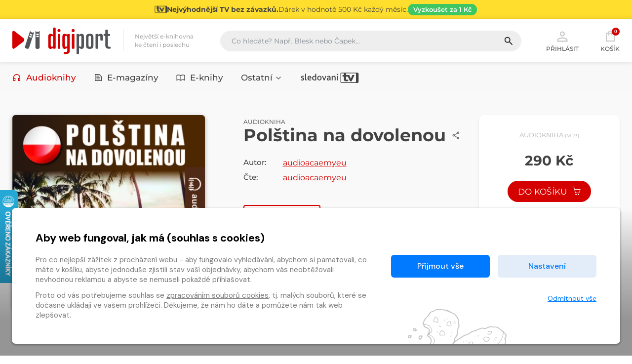

--- FILE ---
content_type: text/html
request_url: https://www.digiport.cz/detail/abooks-896780-polstina-na-dovolenou
body_size: 41823
content:
<!DOCTYPE html><html lang=cs> <head><meta charset=UTF-8><meta name=author content=www.grandit.cz><meta name=viewport content="width=device-width, minimum-scale=1, initial-scale=1, viewport-fit=cover"><meta name=description content="Děkujeme za zájem o poslechový kurz Polštiny na dovolenou. Kurz je určen pro začátečníky až středně pokročilé a zaměřuje se na slovní zásobu, kterou můžete využít na dovolené. Kurz je založen na..."><title>Audiokniha Polština na dovolenou — audioacaemyeu | Digiport</title><link href="/static/assets/css/vendor/_bootstrap-visibility.min.css?v=1767613683" rel=stylesheet type=text/css><link href="/static/assets/css/vendor/_bootstrap.min.css?v=1767613683" rel=stylesheet type=text/css><link href="/static/assets/css/vendor/_select2.min.css?v=1767613683" rel=stylesheet type=text/css><link href="/static/assets/css/vendor/_simple-line-icons.min.css?v=1767613683" rel=stylesheet type=text/css><link href="/static/assets/css/vendor/owl.carousel.min.css?v=1767613683" rel=stylesheet type=text/css><link href="/static/assets/css/vendor/cookies_stripe.css?v=1767613683" rel=stylesheet type=text/css><link href="/static/assets/css/web.min.css?v=1767613683" rel=stylesheet type=text/css><link rel=apple-touch-icon sizes=180x180 href=/static/img/favicon/apple-touch-icon.png><link rel=icon type=image/png sizes=32x32 href=/static/img/favicon/favicon-32x32.png><link rel=icon type=image/png sizes=16x16 href=/static/img/favicon/favicon-16x16.png><link rel=manifest href=/static/img/favicon/site.webmanifest><link rel=mask-icon href=/static/img/favicon/safari-pinned-tab.svg color=#5bbad5><meta name=msapplication-TileColor content=#ffc40d><meta name=theme-color content=#ffffff><meta name=og:title content="Audiokniha Polština na dovolenou —
        audioacaemyeu | Digiport"><meta name=og:description content="Děkujeme za zájem o poslechový kurz Polštiny na dovolenou. Kurz je určen pro začátečníky až středně pokročilé a zaměřuje se na slovní zásobu, kterou můžete využít na dovolené. Kurz je založen na..."><meta property=og:site_name content=Digiport><meta name=og:image content=https://storage.bookup.cz/abooks/image/000/896/780/audioacademyeu_851_1_001001_imp_cover.jpg><meta name=og:type content=book><meta property=og:url content=https://www.digiport.cz/detail/bupabooks-896780-polstina-na-dovolenou><link rel=canonical href=https://www.digiport.cz/detail/bupabooks-896780-polstina-na-dovolenou><script>
    var dataLayer = window.dataLayer || [];
    function gtag() { dataLayer.push(arguments); }

    
        gtag('consent', 'default', {
          'ad_user_data': 'denied',
          'ad_personalization': 'denied',
          'ad_storage': 'denied',
          'analytics_storage': 'denied'
        });

        var c_ad_user_data = 'denied';
        var c_ad_personalization = 'denied';
        var c_ad_storage = 'denied';
        var c_analytics_storage = 'denied';

        if (
            c_ad_user_data != 'denied' ||
            c_ad_personalization != 'denied' ||
            c_ad_storage != 'denied' ||
            c_analytics_storage != 'denied'
        )
        {
            // pokud mam aspon jeden consent ruzny od default, provedu update
            gtag('consent', 'update', {
              'ad_user_data': c_ad_user_data,
              'ad_personalization': c_ad_personalization,
              'ad_storage': c_ad_storage,
              'analytics_storage': c_analytics_storage
            });
        }

    
    </script><script>(function(w,d,s,l,i){w[l]=w[l]||[];w[l].push({'gtm.start':
    new Date().getTime(),event:'gtm.js'});var f=d.getElementsByTagName(s)[0],
    j=d.createElement(s),dl=l!='dataLayer'?'&l='+l:'';j.async=true;j.src=
    'https://www.googletagmanager.com/gtm.js?id='+i+dl;f.parentNode.insertBefore(j,f);
    })(window,document,'script','dataLayer','GTM-K3XNKQH');</script><script src=/js/get_text.cs_CZ.js></script><script src=/js/format_price.cs_CZ.js></script><script src="/static/assets/js/vendor/jquery-3.7.0.min.js?v=1767613683"></script><script src="/static/js/jquery.jplayer.min.js?v=1767613683"></script></head> <body class=" "> <noscript><iframe src="https://www.googletagmanager.com/ns.html?id=GTM-K3XNKQH" height=0 width=0 style=display:none;visibility:hidden></iframe></noscript> <script>
            window.firstAddress = "facturation";
            window.secondAddress = "shipping";
        </script> <div class="wrap "> <a href=/sledovani-tv class=header__stripe aria-label="Přejít na stránku Sledování TV"> <div class="container container--stripe"> <svg xmlns=http://www.w3.org/2000/svg width=24 height=24 viewbox="-224.047 -41.031 141.138 81.801" class=stripe__icon fill=currentColor><path d="M-131.154-21.903l-11.704 29.098h-.244l-11.705-29.098h-8.127-9.146-7.314v-15.078h-17.313v15.078h-10.2v11.868h10.2v23.367c0 8.819 6.869 14.225 17.759 14.225 5.487 0 13.048-1.22 17.315-3.781l-4.797-10.443c-2.072 1.137-5.04 2.032-7.884 2.032-3.453 0-5.039-1.542-5.039-6.137v-19.262h12.923l17.315 36.901h12.355l22.921-48.769h-17.315z"/><path d="M-215.01 35.211a3.52 3.52 0 0 1-3.511-3.511v-63.725a3.52 3.52 0 0 1 3.511-3.511h109.536c1.366.421 2.373 1.656 2.373 3.152v64.442c0 1.494-1.007 2.73-2.373 3.152H-215.01zm123.06-76.242h-123.06c-4.974 0-9.037 4.063-9.037 9.037v63.725c0 4.975 4.063 9.039 9.037 9.039h123.061c4.974 0 9.04-4.064 9.04-9.039v-63.724c-.001-5.007-4.067-9.038-9.041-9.038"/></svg> <h2 class=stripe__title>Nejvýhodnější TV bez závazků.</h2> <p class=stripe__text>Dárek v&nbsp;hodnotě 500&nbsp;Kč každý měsíc.</p> <span class=stripe__link> Vyzkoušet za&nbsp;1&nbsp;Kč </span> </div> </a> <header class=header> <div class=container> <div class=row> <div class="col col-md-auto col--logo"> <a href=/ class=header__logo> <svg width=200 height=55 aria-labelledby=logo-digiport-title><use xlink:href=#logo-digiport></use></svg> </a> <div class=header__motto>Největší e-knihovna <br>ke čtení i poslechu</div> </div> <div class="col--search col" id=search_collapse> <fieldset class=header__search> <legend class=visually-hidden>Vyhledávání</legend> <form action=/hledani method=get id=search-form> <div class="input-group dropdown"> <div class=search__group> <input type=text class="form-control dropdown-toggle" id=search name=q placeholder="Co hledáte? Např. Blesk nebo Čapek..." autocomplete=off data-placeholder_default="Co hledáte? Např. Blesk nebo Čapek..." data-placeholder_focus="Napište, co hledáte…"> <button type=submit class=search__btn title=Hledat disabled> <svg width=22 height=22><use xlink:href=#icon-search></use></svg> </button> </div> </div> </form> </fieldset> </div> <div class=col-auto> <div class=header__control> <span class="dropdown dropdown--search d-inline-block d-md-none"> <a class=control--search role=button> <svg width=30 height=30 aria-hidden=true class=header__control-icon><use xlink:href=#icon-search></use></svg> Hledání </a> </span> <span class="dropdown dropdown--login"> <a href=# role=button class="control__button control--login dropdown-toggle login_modal" id=login data-toggle=dropdown aria-haspopup=true aria-expanded=false> <svg width=30 height=30 aria-hidden=true class=header__control-icon><use xlink:href=#icon-user></use></svg> Přihlásit </a> <div class=dropdown-menu aria-labelledby=login> <fieldset> <legend class=visually-hidden>Přihlášení</legend> <form name=login> <div class=form-group> <label class=visually-hidden for=header-email>E-mail</label> <div class=input-group-icon> <input type=email class=form-control id=header-email placeholder=E-mail name=email autocomplete=username required> <i class="input-icon icon-envelope"></i> <small class=invalid-feedback>Není zadaný e-mail..</small> </div> </div> <div class="form-group mb-4"> <label class=visually-hidden for=header-heslo>Heslo</label> <div class=input-group-icon> <input type=password class="form-control " id=header-heslo placeholder=Heslo name=password data-missing="Není zadané heslo." data-invalid="Chybně zadané heslo." required> <i class="input-icon icon-lock"></i> <small class=invalid-feedback></small> </div> </div> <button type=submit class="mr-3 button button--primary">Přihlásit</button> <a class=link href=/zapomenute-heslo><span>Zapomenuté heslo</span></a> <div class=login-message></div> </form> </fieldset> <div class="login__inbox text-center"> Nemáte účet? <a class=link href=/registrace><span>Zaregistrujte se</span></a>. </div> </div> </span> <a href=/kosik class=control--basket> <svg width=26 height=26 aria-hidden=true class="header__control-icon icon--cart"><use xlink:href=#icon-shop></use></svg> <span class="basket__count cart-badge">0</span> <span class=basket__total__wrap>Košík</span> </a> <button type=button class=navigation__toggle><span class=bar><span class="bar__line bar--t"></span><span class="bar__line bar--m"></span><span class="bar__line bar--b"></span></span></button> </div> </div> </div> </div> </header> <nav class=navigation> <h2 class=visually-hidden>Kategorie</h2> <div class=container> <div class="navigation__body dropdown"> <ul class=navigation__list id=nav> <li class="navigation__item is--active"> <a href=/kategorie-0/bupabooks/vsechno> <svg width=18 height=18 aria-hidden=true class=item__icon><use xlink:href=#abooks></use></svg> Audioknihy </a> </li> <li class="navigation__item "> <a href=/sekce/floowie> <svg width=18 height=18 aria-hidden=true class=item__icon><use xlink:href=#floowie></use></svg> E-magazíny </a> </li> <li class="navigation__item "> <a href=/kategorie-0/ebooks/vsechno> <svg width=18 height=18 aria-hidden=true class=item__icon><use xlink:href=#ebooks></use></svg> E-knihy </a> </li> <li class="navigation__item "> <a href=/sekce/floowiecatalogues id=others_button class=dropdown-toggle role=button data-toggle=dropdown aria-haspopup=menu aria-expanded=false> Ostatní <svg xmlns=http://www.w3.org/2000/svg class=dropdown-toggle__arrow width=18 height=18 viewbox="0 0 24 24" fill=none stroke=currentColor stroke-width=2 stroke-linecap=round stroke-linejoin=round><polyline points="6 9 12 15 18 9"></polyline></svg> </a> <div class="navigation__dropdown dropdown-menu dropdown-menu--nav" role=menu aria-labelledby=others_button> <div class="navigation__subnav pb-0"> <div class=row> <div class=col-lg-3> <div class=subnav__box> <h5 class=subnav__heading> <a href=/sekce/floowiecatalogues> <svg xmlns=http://www.w3.org/2000/svg height=24 viewbox="0 -960 960 960" width=24 class=subnav__heading-icon fill=currentColor><path d="M172.309-180.001q-30.308 0-51.308-21t-21-51.308v-455.382q0-30.308 21-51.308t51.308-21h615.382q30.308 0 51.308 21t21 51.308v455.382q0 30.308-21 51.308t-51.308 21H172.309Zm0-59.999h277.692v-480H172.309q-4.616 0-8.463 3.846-3.846 3.847-3.846 8.463v455.382q0 4.616 3.846 8.463 3.847 3.846 8.463 3.846Zm337.69 0h277.692q4.616 0 8.463-3.846 3.846-3.847 3.846-8.463v-455.382q0-4.616-3.846-8.463-3.847-3.846-8.463-3.846H509.999v480Zm-272.307-90.001h134.617q12.749 0 21.374-8.628 8.625-8.629 8.625-21.384 0-12.756-8.625-21.371-8.625-8.615-21.374-8.615H237.692q-12.75 0-21.374 8.628-8.625 8.629-8.625 21.384 0 12.756 8.625 21.371 8.624 8.615 21.374 8.615Zm0-120h134.617q12.749 0 21.374-8.628 8.625-8.629 8.625-21.384 0-12.756-8.625-21.371-8.625-8.615-21.374-8.615H237.692q-12.75 0-21.374 8.628-8.625 8.629-8.625 21.384 0 12.756 8.625 21.371 8.624 8.615 21.374 8.615Zm0-120h134.617q12.749 0 21.374-8.628 8.625-8.629 8.625-21.384 0-12.756-8.625-21.371-8.625-8.615-21.374-8.615H237.692q-12.75 0-21.374 8.628-8.625 8.629-8.625 21.384 0 12.756 8.625 21.371 8.624 8.615 21.374 8.615Zm349.999 240h134.617q12.75 0 21.374-8.628 8.625-8.629 8.625-21.384 0-12.756-8.625-21.371-8.624-8.615-21.374-8.615H587.691q-12.749 0-21.374 8.628-8.625 8.629-8.625 21.384 0 12.756 8.625 21.371 8.625 8.615 21.374 8.615Zm0-120h134.617q12.75 0 21.374-8.628 8.625-8.629 8.625-21.384 0-12.756-8.625-21.371-8.624-8.615-21.374-8.615H587.691q-12.749 0-21.374 8.628-8.625 8.629-8.625 21.384 0 12.756 8.625 21.371 8.625 8.615 21.374 8.615Zm0-120h134.617q12.75 0 21.374-8.628 8.625-8.629 8.625-21.384 0-12.756-8.625-21.371-8.624-8.615-21.374-8.615H587.691q-12.749 0-21.374 8.628-8.625 8.629-8.625 21.384 0 12.756 8.625 21.371 8.625 8.615 21.374 8.615ZM450.001-240V-720v480Z"/></svg>Katalogy</a> </h5> </div> </div> <div class=col-lg-3> <div class=subnav__box> <h5 class=subnav__heading> <a href=/poukaz> <svg xmlns=http://www.w3.org/2000/svg height=24 viewbox="0 -960 960 960" width=24 class=subnav__heading-icon fill=currentColor><path d="M172.309-180.001q-29.827 0-51.067-21.241-21.241-21.24-21.241-51.067v-109.613q0-9.846 5.654-17.462 5.654-7.615 15.115-10.384 26.308-12.231 42.77-36.325 16.461-24.093 16.461-53.923 0-29.83-16.461-53.908-16.462-24.077-42.77-36.308-9.461-2.769-15.115-10.384-5.654-7.616-5.654-17.462v-109.613q0-29.827 21.241-51.067 21.24-21.241 51.067-21.241h615.382q29.827 0 51.067 21.241 21.241 21.24 21.241 51.067v109.613q0 9.846-5.654 17.462-5.654 7.615-15.115 10.384-26.308 12.231-42.77 36.325-16.461 24.093-16.461 53.923 0 29.83 16.461 53.908 16.462 24.077 42.77 36.308 9.461 2.769 15.115 10.384 5.654 7.616 5.654 17.462v109.613q0 29.827-21.241 51.067-21.24 21.241-51.067 21.241H172.309Zm0-59.999h615.382q5.385 0 8.847-3.462 3.462-3.462 3.462-8.847V-342q-37-22-58.5-58.5T720-480q0-43 21.5-79.5T800-618v-89.691q0-5.385-3.462-8.847-3.462-3.462-8.847-3.462H172.309q-5.385 0-8.847 3.462-3.462 3.462-3.462 8.847V-618q37 22 58.5 58.5T240-480q0 43-21.5 79.5T160-342v89.691q0 5.385 3.462 8.847 3.462 3.462 8.847 3.462Zm307.704-53.847q12.756 0 21.371-8.629 8.615-8.628 8.615-21.384 0-12.755-8.628-21.371-8.629-8.615-21.384-8.615-12.756 0-21.371 8.629-8.615 8.629-8.615 21.384t8.628 21.371q8.629 8.615 21.384 8.615Zm0-156.154q12.756 0 21.371-8.628 8.615-8.629 8.615-21.384 0-12.756-8.628-21.371-8.629-8.615-21.384-8.615-12.756 0-21.371 8.628-8.615 8.629-8.615 21.384 0 12.756 8.628 21.371 8.629 8.615 21.384 8.615Zm0-156.153q12.756 0 21.371-8.629 8.615-8.629 8.615-21.384t-8.628-21.371q-8.629-8.615-21.384-8.615-12.756 0-21.371 8.629-8.615 8.628-8.615 21.384 0 12.755 8.628 21.371 8.629 8.615 21.384 8.615ZM480-480Z"/></svg>Uplatnit poukaz</a> </h5> </div> </div> <div class=col-lg-3> <div class=subnav__box> <h5 class=subnav__heading> <a href=https://clanky.digiport.cz/ target=_blank> <svg xmlns=http://www.w3.org/2000/svg height=24 viewbox="0 -960 960 960" width=24 class=subnav__heading-icon fill=currentColor><path d="M172.309-140.001q-30.308 0-51.308-21t-21-51.308v-417.69q0-12.769 8.616-21.384 8.615-8.616 21.384-8.616t21.384 8.616Q160-642.768 160-629.999v417.69q0 4.616 3.846 8.463 3.847 3.846 8.463 3.846h537.69q12.769 0 21.384 8.615 8.616 8.615 8.616 21.384t-8.616 21.384q-8.615 8.616-21.384 8.616h-537.69Zm160-160q-30.308 0-51.308-21t-21-51.308v-411.536q0-15.461 10.347-25.807 10.346-10.347 25.807-10.347h567.69q15.461 0 25.807 10.347 10.347 10.346 10.347 25.807v411.536q0 30.308-21 51.308t-51.308 21H332.309Zm0-59.999h495.382q4.616 0 8.463-3.846 3.846-3.847 3.846-8.463V-760H320v387.691q0 4.616 3.846 8.463 3.847 3.846 8.463 3.846Zm97.69-120h100.002q12.769 0 21.384-8.615T560-509.999v-140.002q0-12.769-8.615-21.384T530.001-680H429.999q-12.769 0-21.384 8.615T400-650.001v140.002q0 12.769 8.615 21.384T429.999-480ZM640-480h80q17 0 28.5-11.5T760-520q0-17-11.5-28.5T720-560h-80q-17 0-28.5 11.5T600-520q0 17 11.5 28.5T640-480Zm0-120h80q17 0 28.5-11.5T760-640q0-17-11.5-28.5T720-680h-80q-17 0-28.5 11.5T600-640q0 17 11.5 28.5T640-600ZM320-360v-400 400Z"/></svg>Články</a> </h5> </div> </div> </div> </div> </div> </li> <li class="navigation__item "> <a href=/sledovani-tv title=sledovanitv> <svg width=120 height=21 aria-hidden=true><use xlink:href=#logo-sledovanitv></use></svg> </a> </li> </ul> </div> </div> </nav> <section class="content content--grey content--book" role=main> <div class=container> <script type=application/ld+json>
{
  "@context": "https://schema.org",
  "@type": "BreadcrumbList",
  "itemListElement": [
    
      {
        "@type": "ListItem",
        "position": 1,
        "name": "Domů",
        "item": "https://www.digiport.cz/"
      },
    
      {
        "@type": "ListItem",
        "position": 2,
        "name": "Audioknihy",
        "item": "https://www.digiport.cz/sekce/bupabooks"
      },
    
      {
        "@type": "ListItem",
        "position": 3,
        "name": "Polština na dovolenou",
        "item": "https://www.digiport.cz/detail/bupabooks-896780-polstina-na-dovolenou"
      }
    
  ]
}
</script> <div class=row> <div class="col-xl-4 col-lg-3 col-sm-4"> <div class=detail__tit-resp> Polština na dovolenou <div class=dropdown-share> <button type=button class="js-share button-share" data-toggle=dropdown aria-expanded=false title=Sdílet> <svg width=24 height=24 aria-hidden=true class=button-share__icon><use xlink:href=#icon-share></use></svg> </button> <div class=dropdown-menu> <button class=dropdown-share__item data-sharer=twitter data-title data-hashtags=digiport data-url=https://www.digiport.cz/detail/bupabooks-896780-polstina-na-dovolenou> <svg xmlns=http://www.w3.org/2000/svg width=17 height=17 viewbox="0 0 24 24" fill=none stroke=#00aced stroke-width=2 stroke-linecap=round stroke-linejoin=round><path d="M23 3a10.9 10.9 0 0 1-3.14 1.53 4.48 4.48 0 0 0-7.86 3v1A10.66 10.66 0 0 1 3 4s-4 9 5 13a11.64 11.64 0 0 1-7 2c9 5 20 0 20-11.5a4.5 4.5 0 0 0-.08-.83A7.72 7.72 0 0 0 23 3z"></path></svg> Twitter </button> <button class=dropdown-share__item data-sharer=facebook data-title data-hashtag=digiport data-url=https://www.digiport.cz/detail/bupabooks-896780-polstina-na-dovolenou> <svg xmlns=http://www.w3.org/2000/svg width=17 height=17 viewbox="0 0 24 24" fill=none stroke=#3b5998 stroke-width=2 stroke-linecap=round stroke-linejoin=round><path d="M18 2h-3a5 5 0 0 0-5 5v3H7v4h3v8h4v-8h3l1-4h-4V7a1 1 0 0 1 1-1h3z"></path></svg> Facebook </button> <button class=dropdown-share__item onclick="copyLinkToClipboard('https://www.digiport.cz/detail/bupabooks-896780-polstina-na-dovolenou', this)"> <svg xmlns=http://www.w3.org/2000/svg width=17 height=17 viewbox="0 0 24 24" fill=none stroke=#444 stroke-width=2 stroke-linecap=round stroke-linejoin=round><rect x=9 y=9 width=13 height=13 rx=2 ry=2></rect><path d="M5 15H4a2 2 0 0 1-2-2V4a2 2 0 0 1 2-2h9a2 2 0 0 1 2 2v1"></path></svg> Zkopírovat odkaz </button> <button class=dropdown-share__item data-sharer=email data-title data-url=https://www.digiport.cz/detail/bupabooks-896780-polstina-na-dovolenou data-subject="Posílám odkaz z digiport.cz" data-to> <svg xmlns=http://www.w3.org/2000/svg width=17 height=17 viewbox="0 0 24 24" fill=none stroke=#aaa stroke-width=2 stroke-linecap=round stroke-linejoin=round><path d="M4 4h16c1.1 0 2 .9 2 2v12c0 1.1-.9 2-2 2H4c-1.1 0-2-.9-2-2V6c0-1.1.9-2 2-2z"></path><polyline points="22,6 12,13 2,6"></polyline></svg> Poslat na e-mail </button> </div> </div> </div> <p class=detail__author-resp> <span itemscope itemtype=https://schema.org/Person itemprop=author><a href=/autori/a/None itemprop=url><span itemprop=name>audioacaemyeu</span></a>, </span> <span itemscope itemtype=https://schema.org/Person itemprop=author><a href=/autori/a/None itemprop=url><span itemprop=name>audioacaemyeu</span></a></span> </p> <div class=detail-left-col> <span class=detail__img> <img width=390 src=/im/bup/420/0/abooks/image/000/896/780/audioacademyeu_851_1_001001_imp_cover.jpg data-bigimgsrc=/im/bup/400/400/abooks/image/000/896/780/audioacademyeu_851_1_001001_imp_cover.jpg onerror="this.src='/static/img/ph/bupabooks.jpg?v=1767613683';this.onerror=null;" alt="Audiokniha Polština na dovolenou - audioacaemyeu, audioacaemyeu"> <div class=cover__ctype data-toggle=tooltip data-placement=right title=Audiokniha> <svg xmlns=http://www.w3.org/2000/svg width=24 height=24 viewbox="0 0 24 24" fill=none stroke=currentColor stroke-width=2 stroke-linecap=round stroke-linejoin=round> <path d="M3 18v-6a9 9 0 0 1 18 0v6"></path> <path d="M21 19a2 2 0 0 1-2 2h-1a2 2 0 0 1-2-2v-3a2 2 0 0 1 2-2h3zM3 19a2 2 0 0 0 2 2h1a2 2 0 0 0 2-2v-3a2 2 0 0 0-2-2H3z"> </path> </svg> </div> </span> <div id=jp_container_root class="jp-audio detail__sample" role=application aria-label="media player"> <div class=jp-type-single> <div class="jp-gui jp-interface"> <div class=jp-controls-holder> <div class=jp-controls> <button class="jp-play button__sample" title="Přehrát ukázku" role=button tabindex=0 data-url=https://streaming.bookup.cz/000/896/780/audioacademyeu_851_1_001001_imp_prev.mp3> <svg xmlns=http://www.w3.org/2000/svg width=20 height=20 viewbox="0 0 5.292 5.292"><circle cx=2.646 cy=2.646 r=2.646 fill=#d50000 /><path fill=#fff d="M1.819 3.87V1.421l2.244 1.225z"/></svg> <span>Přehrát <br>ukázku</span> </button> <button class="jp-my-pause button__sample" title="Zastavit ukázku" role=button tabindex=0 style="display: none;"> <svg xmlns=http://www.w3.org/2000/svg width=20 height=20 viewbox="0 0 5.292 5.292"><circle cx=2.646 cy=2.646 r=2.646 fill=#d50000 /><path fill=#fff d="M1.743 1.419h.637v2.453h-.637zm1.167 0h.637v2.453H2.91z"/></svg> <span>Zastavit <br>ukázku</span> </button> </div> </div> </div> </div> </div> <div id=preview-player class=jp-jplayer></div> </div> </div> <div class="col-xl-5 col-lg-6 col-sm-8"> <div class=detail-center-col> <div class=detail__tit> <h1> <span class=detail__tit-type>Audiokniha</span>Polština na dovolenou</h1> <div class=dropdown-share> <button type=button class="js-share button-share" data-toggle=dropdown aria-expanded=false title=Sdílet> <svg width=24 height=24 aria-hidden=true class=button-share__icon><use xlink:href=#icon-share></use></svg> </button> <div class=dropdown-menu> <button class=dropdown-share__item data-sharer=twitter data-title="Audiokniha Polština na dovolenou - audioacaemyeu, audioacaemyeu" data-hashtags=digiport data-url=https://www.digiport.cz/detail/bupabooks-896780-polstina-na-dovolenou> <svg xmlns=http://www.w3.org/2000/svg width=17 height=17 viewbox="0 0 24 24" fill=none stroke=#00aced stroke-width=2 stroke-linecap=round stroke-linejoin=round><path d="M23 3a10.9 10.9 0 0 1-3.14 1.53 4.48 4.48 0 0 0-7.86 3v1A10.66 10.66 0 0 1 3 4s-4 9 5 13a11.64 11.64 0 0 1-7 2c9 5 20 0 20-11.5a4.5 4.5 0 0 0-.08-.83A7.72 7.72 0 0 0 23 3z"></path></svg> Twitter </button> <button class=dropdown-share__item data-sharer=facebook data-title="Audiokniha Polština na dovolenou - audioacaemyeu, audioacaemyeu" data-hashtag=digiport data-url=https://www.digiport.cz/detail/bupabooks-896780-polstina-na-dovolenou> <svg xmlns=http://www.w3.org/2000/svg width=17 height=17 viewbox="0 0 24 24" fill=none stroke=#3b5998 stroke-width=2 stroke-linecap=round stroke-linejoin=round><path d="M18 2h-3a5 5 0 0 0-5 5v3H7v4h3v8h4v-8h3l1-4h-4V7a1 1 0 0 1 1-1h3z"></path></svg> Facebook </button> <button class=dropdown-share__item onclick="copyLinkToClipboard('https://www.digiport.cz/detail/bupabooks-896780-polstina-na-dovolenou', this)"> <svg xmlns=http://www.w3.org/2000/svg width=17 height=17 viewbox="0 0 24 24" fill=none stroke=#444 stroke-width=2 stroke-linecap=round stroke-linejoin=round><rect x=9 y=9 width=13 height=13 rx=2 ry=2></rect><path d="M5 15H4a2 2 0 0 1-2-2V4a2 2 0 0 1 2-2h9a2 2 0 0 1 2 2v1"></path></svg> Zkopírovat odkaz </button> <button class=dropdown-share__item data-sharer=email data-title="Audiokniha Polština na dovolenou - audioacaemyeu, audioacaemyeu" data-url=https://www.digiport.cz/detail/bupabooks-896780-polstina-na-dovolenou data-subject="Posílám odkaz z digiport.cz" data-to> <svg xmlns=http://www.w3.org/2000/svg width=17 height=17 viewbox="0 0 24 24" fill=none stroke=#aaa stroke-width=2 stroke-linecap=round stroke-linejoin=round><path d="M4 4h16c1.1 0 2 .9 2 2v12c0 1.1-.9 2-2 2H4c-1.1 0-2-.9-2-2V6c0-1.1.9-2 2-2z"></path><polyline points="22,6 12,13 2,6"></polyline></svg> Poslat na e-mail </button> </div> </div> </div> <dl class="row detail__info"> <dt class=col-sm-2>Autor:</dt> <dd class="col-sm-10 author-link"> <span itemscope itemtype=https://schema.org/Person itemprop=author><a href=/autori/a/None itemprop=url><span itemprop=name>audioacaemyeu</span></a></span> </dd> <dt class=col-sm-2>Čte:</dt> <dd class="col-sm-10 author-link"> <span itemscope itemtype=https://schema.org/Person itemprop=author><a href=/autori/a/None itemprop=url><span itemprop=name>audioacaemyeu</span></a></span> </dd> </dl> <div class=ctypes> <div class=ctype> <a href=# class="ctype__button is--active"> <svg class=ctype__icon xmlns=http://www.w3.org/2000/svg width=24 height=24 viewbox="0 0 24 24" fill=none stroke=currentColor stroke-width=2 stroke-linecap=round stroke-linejoin=round> <path d="M3 18v-6a9 9 0 0 1 18 0v6"></path> <path d="M21 19a2 2 0 0 1-2 2h-1a2 2 0 0 1-2-2v-3a2 2 0 0 1 2-2h3zM3 19a2 2 0 0 0 2 2h1a2 2 0 0 0 2-2v-3a2 2 0 0 0-2-2H3z"> </path> </svg> <span class=ctype__name>Audiokniha</span> <span class=ctype__price> 290&nbsp;Kč </span> </a> <div class=ctype__format>MP3&nbsp;(10:07:21 hod.)</div> </div> </div> <div class="d-none d-sm-block"> <div class="alert alert-info alert--icon alert--small mb-3 mb-md-4"> <svg xmlns=http://www.w3.org/2000/svg width=16 height=16 fill=currentColor class=alert__icon viewbox="0 0 16 16"><path d="M8 16A8 8 0 1 0 8 0a8 8 0 0 0 0 16zm.93-9.412-1 4.705c-.07.34.029.533.304.533.194 0 .487-.07.686-.246l-.088.416c-.287.346-.92.598-1.465.598-.703 0-1.002-.422-.808-1.319l.738-3.468c.064-.293.006-.399-.287-.47l-.451-.081.082-.381 2.29-.287zM8 5.5a1 1 0 1 1 0-2 1 1 0 0 1 0 2z"></path></svg> Jedná se o&nbsp;<strong>elektronickou verzi</strong> určenou ke stažení, nebo poslechu v&nbsp;aplikaci <a href=/mediateka>Mediatéka</a>. <span class=text-nowrap> <a href="https://play.google.com/store/apps/details?id=cz.digiport.mediateka" class=text-nounderline data-toggle=tooltip data-placement=top data-html=true title="Dostupné na Androidu" target=_blank> <svg xmlns=http://www.w3.org/2000/svg width=16 height=16 viewbox="0 0 56.693 56.693" fill=currentColor><path d="M35.021 8.568l.547-.819.537-.808 1.209-1.813c.148-.223.088-.523-.133-.672s-.525-.089-.674.135l-1.295 1.944-.545.817-.553.828c-1.752-.679-3.705-1.06-5.768-1.06a15.95 15.95 0 0 0-5.766 1.06l-.55-.828-.545-.817-1.297-1.945c-.148-.223-.449-.283-.673-.135s-.282.449-.134.672l1.208 1.813.539.808.547.819c-4.115 1.916-6.898 5.546-6.898 9.701h27.142c0-4.154-2.783-7.784-6.898-9.7zm-12.489 5.823c-.805 0-1.455-.651-1.455-1.454s.65-1.453 1.455-1.453a1.45 1.45 0 0 1 1.453 1.453c0 .803-.65 1.454-1.453 1.454zm11.631 0c-.803 0-1.453-.651-1.453-1.454s.65-1.453 1.453-1.453 1.455.65 1.455 1.453-.65 1.454-1.455 1.454zm-19.177 5.817h-.209v2.418 1.973 16.936c0 1.693 1.376 3.07 3.069 3.07h2.216c-.074.256-.116.527-.116.807v.162.969 5.01a2.91 2.91 0 0 0 2.909 2.908 2.91 2.91 0 0 0 2.908-2.908v-5.01-.969-.162c0-.279-.043-.551-.115-.807h5.4c-.074.256-.115.527-.115.807v.162.969 5.01a2.91 2.91 0 0 0 2.908 2.908 2.91 2.91 0 0 0 2.908-2.908v-5.01-.969-.162a2.91 2.91 0 0 0-.115-.807h2.215c1.693 0 3.07-1.377 3.07-3.07V24.599v-1.973-2.418h-.209-26.724zm-5.057 0a2.91 2.91 0 0 0-2.908 2.909v12.439a2.91 2.91 0 0 0 2.908 2.908 2.91 2.91 0 0 0 2.908-2.908v-12.44a2.91 2.91 0 0 0-2.908-2.908zm36.838 0a2.91 2.91 0 0 0-2.908 2.909v12.439a2.91 2.91 0 0 0 2.908 2.908 2.91 2.91 0 0 0 2.906-2.908v-12.44c0-1.607-1.301-2.908-2.906-2.908z"/></svg> </a> <a href="https://itunes.apple.com/cz/app/mediateka/id1104786404?mt=8" class=text-nounderline data-toggle=tooltip data-placement=top data-html=true title="Dostupné na iOS" target=_blank> <svg xmlns=http://www.w3.org/2000/svg width=16 height=16 viewbox="0 0 24 24" fill=currentColor><path d="M12.5 6h.1A5.51 5.51 0 0 0 17 .5a.5.5 0 0 0-.19-.39.49.49 0 0 0-.41-.11A5.51 5.51 0 0 0 12 5.51a.5.5 0 0 0 .5.5zm9.17 10.53a4.3 4.3 0 0 1-2.67-4 4.46 4.46 0 0 1 2.21-3.85.5.5 0 0 0 .12-.77A6 6 0 0 0 17 6a6.12 6.12 0 0 0-2.34.52A5.58 5.58 0 0 1 12.5 7a5.58 5.58 0 0 1-2.16-.48A6.12 6.12 0 0 0 8 6c-.61 0-6 .2-6 7 0 5.56 3.8 11 6 11a6.63 6.63 0 0 0 2.81-.59A4.1 4.1 0 0 1 12.5 23a4.1 4.1 0 0 1 1.69.41A6.63 6.63 0 0 0 17 24c1.79 0 3.9-3.53 5-6.84a.5.5 0 0 0-.33-.63z"/></svg> </a> </span> </div> </div> <p class="pt-1 mb-xl-5 mb-4 description description--abook"> Děkujeme za zájem o poslechový kurz Polštiny na dovolenou. Kurz je určen pro začátečníky až...&nbsp; <a data-goto=#detail_desc href=#detail_desc class=lnk><span>Více</span> <i aria-hidden=true class=icon-arrow-down></i></a> </p> </div> </div> <div class="col-lg-3 text-center"> <div class=detail__control> <div class=box-price> <h4 class=box-price__tit> Audiokniha&nbsp;<small>(MP3)</small></h4> <p class=box-price__price> <strong>290&nbsp;Kč</strong> </p> <div class="detail__button mb-0"> <input name=counter class="form-control quantity-counter button--bordered input-number" autocomplete=off value=1 data-route=detail data-parent_ident data-content_type data-in_cart=0 data-provider=bupabooks data-storage_count min=1 max type=hidden data-key=896780*/*audiobook_mp3*/*896780> <button class="button button--primary button--big js-detail-buy-button  js-fast-add-cart" data-multipliable=0 data-provider=bupabooks data-c_type=audiobook_mp3 data-ident=896780 data-c_type_type=Audiokniha data-buy_text='"Do ko\u0161\u00edku <i aria-hidden=\"true\" class=\"icon-basket\"></i>"' data-in_cart_text='"V ko\u0161\u00edku <i aria-hidden=\"true\" class=\"icon-basket-loaded\"></i>"' data-key=896780*/*audiobook_mp3*/*896780 data-all_stock_text='"Nen\u00ed skladem"' data-price=290 data-title="Polština na dovolenou" data-cover=https://storage.bookup.cz/abooks/image/000/896/780/audioacademyeu_851_1_001001_imp_cover.jpg data-categories="BookUP, Cizí jazyky" data-category_ids="95543, 95553" data-brand=audioacademyeu> Do košíku <i aria-hidden=true class=icon-basket></i> </button> </div> </div> </div> <a href=/jak-na-audioknihy class=lnk--help> <span class=lnk--help__icon>?</span> <span class=lnk--help__line>Jak na audioknihu?</span> </a> <div class="d-block d-sm-none mt-4"> <div class="alert alert-info alert--icon alert--small mb-3 mb-md-4"> <svg xmlns=http://www.w3.org/2000/svg width=16 height=16 fill=currentColor class=alert__icon viewbox="0 0 16 16"><path d="M8 16A8 8 0 1 0 8 0a8 8 0 0 0 0 16zm.93-9.412-1 4.705c-.07.34.029.533.304.533.194 0 .487-.07.686-.246l-.088.416c-.287.346-.92.598-1.465.598-.703 0-1.002-.422-.808-1.319l.738-3.468c.064-.293.006-.399-.287-.47l-.451-.081.082-.381 2.29-.287zM8 5.5a1 1 0 1 1 0-2 1 1 0 0 1 0 2z"></path></svg> Jedná se o&nbsp;<strong>elektronickou verzi</strong> určenou ke stažení, nebo poslechu v&nbsp;aplikaci <a href=/mediateka>Mediatéka</a>. <span class=text-nowrap> <a href="https://play.google.com/store/apps/details?id=cz.digiport.mediateka" class=text-nounderline data-toggle=tooltip data-placement=top data-html=true title="Dostupné na Androidu" target=_blank> <svg xmlns=http://www.w3.org/2000/svg width=16 height=16 viewbox="0 0 56.693 56.693" fill=currentColor><path d="M35.021 8.568l.547-.819.537-.808 1.209-1.813c.148-.223.088-.523-.133-.672s-.525-.089-.674.135l-1.295 1.944-.545.817-.553.828c-1.752-.679-3.705-1.06-5.768-1.06a15.95 15.95 0 0 0-5.766 1.06l-.55-.828-.545-.817-1.297-1.945c-.148-.223-.449-.283-.673-.135s-.282.449-.134.672l1.208 1.813.539.808.547.819c-4.115 1.916-6.898 5.546-6.898 9.701h27.142c0-4.154-2.783-7.784-6.898-9.7zm-12.489 5.823c-.805 0-1.455-.651-1.455-1.454s.65-1.453 1.455-1.453a1.45 1.45 0 0 1 1.453 1.453c0 .803-.65 1.454-1.453 1.454zm11.631 0c-.803 0-1.453-.651-1.453-1.454s.65-1.453 1.453-1.453 1.455.65 1.455 1.453-.65 1.454-1.455 1.454zm-19.177 5.817h-.209v2.418 1.973 16.936c0 1.693 1.376 3.07 3.069 3.07h2.216c-.074.256-.116.527-.116.807v.162.969 5.01a2.91 2.91 0 0 0 2.909 2.908 2.91 2.91 0 0 0 2.908-2.908v-5.01-.969-.162c0-.279-.043-.551-.115-.807h5.4c-.074.256-.115.527-.115.807v.162.969 5.01a2.91 2.91 0 0 0 2.908 2.908 2.91 2.91 0 0 0 2.908-2.908v-5.01-.969-.162a2.91 2.91 0 0 0-.115-.807h2.215c1.693 0 3.07-1.377 3.07-3.07V24.599v-1.973-2.418h-.209-26.724zm-5.057 0a2.91 2.91 0 0 0-2.908 2.909v12.439a2.91 2.91 0 0 0 2.908 2.908 2.91 2.91 0 0 0 2.908-2.908v-12.44a2.91 2.91 0 0 0-2.908-2.908zm36.838 0a2.91 2.91 0 0 0-2.908 2.909v12.439a2.91 2.91 0 0 0 2.908 2.908 2.91 2.91 0 0 0 2.906-2.908v-12.44c0-1.607-1.301-2.908-2.906-2.908z"/></svg> </a> <a href="https://itunes.apple.com/cz/app/mediateka/id1104786404?mt=8" class=text-nounderline data-toggle=tooltip data-placement=top data-html=true title="Dostupné na iOS" target=_blank> <svg xmlns=http://www.w3.org/2000/svg width=16 height=16 viewbox="0 0 24 24" fill=currentColor><path d="M12.5 6h.1A5.51 5.51 0 0 0 17 .5a.5.5 0 0 0-.19-.39.49.49 0 0 0-.41-.11A5.51 5.51 0 0 0 12 5.51a.5.5 0 0 0 .5.5zm9.17 10.53a4.3 4.3 0 0 1-2.67-4 4.46 4.46 0 0 1 2.21-3.85.5.5 0 0 0 .12-.77A6 6 0 0 0 17 6a6.12 6.12 0 0 0-2.34.52A5.58 5.58 0 0 1 12.5 7a5.58 5.58 0 0 1-2.16-.48A6.12 6.12 0 0 0 8 6c-.61 0-6 .2-6 7 0 5.56 3.8 11 6 11a6.63 6.63 0 0 0 2.81-.59A4.1 4.1 0 0 1 12.5 23a4.1 4.1 0 0 1 1.69.41A6.63 6.63 0 0 0 17 24c1.79 0 3.9-3.53 5-6.84a.5.5 0 0 0-.33-.63z"/></svg> </a> </span> </div> </div> </div> </div> </div> </section> <section class=content id=detail_desc> <div class=container> <div class=row> <div class="col-xl-7 col-lg-7 mr-lg-auto mb-4 mb-lg-0"> <h2>Popis</h2> <p>Děkujeme za zájem o poslechový kurz Polštiny na dovolenou. Kurz je určen pro začátečníky až středně pokročilé a zaměřuje se na slovní zásobu, kterou můžete využít na dovolené. Kurz je založen na kontextovém učení, to znamená, že se nebudete učit jen slovíčka, ale i věty, ve kterých můžete daná slovíčka použít. V tomto kurzu najdete celkem 600 slovíček a procvičovacích vět. Jednotlivé lekce jsou rozděleny podle témat cestování autem, cestování letadlem, destinace, v hotelu, v restauraci, na nákupech a při komunikaci. Nejedná se ani tak o fráze, které můžete na dovolené potřebovat, ale spíše o zopakování komunikační polštiny v úrovni A1 – B1 při přípravě na dovolenou. Můžete tak spojit příjemné s užitečným. Jak s kurzem nejlépe pracovat? Zvolte si lekci, kterou chcete začít. Každá lekce obsahuje šest stop. Nejprve se u každé lekce seznamte se samotnými slovíčky (stopa 1 a 2). Dále máte k dispozici slovíčko následované příkladovou větou, opět v obou variantách překladu (stopa 3 a 4). Poté přecházíte na celé věty (stopa 5 a 6). Jakmile budete zvládat překládat věty z češtiny do polštiny (lekce 6) v časové pauze před polským překladem, tak jste vyhráli. Samotná slovíčka Vám pomohou při pochopení smyslu, ale pomocí osvojených celých vět budete komunikovat mnohem lépe U každého bloku platí, že jakmile zvládnete poslech z polštiny do češtiny (lekce 1, 3, 5 – cvičení poslouchejte) přecházíte na překlad z češtiny do polštiny( lekce 2, 4, 6 – cvičení přeložte).</p> <h2 class="mt-md-5 pt-4" id=detail_tracks>Přehled kapitol</h2> <table class="table-track closed"> <tbody> <tr> <td class=table-track__muted>1</td> <td>Intro</td> <td class="table-track__muted d-none d-sm-table-cell"> 00:00:34 </td> <td class="text-primary text-right"></td> <td class="table-track__btn text-right"> </td> </tr> <tr> <td class=table-track__muted>2</td> <td>Info jak pracovat s kurzem</td> <td class="table-track__muted d-none d-sm-table-cell"> 00:03:27 </td> <td class="text-primary text-right"></td> <td class="table-track__btn text-right"> </td> </tr> <tr> <td class=table-track__muted>3</td> <td>Lekce 1 - autem a vlakem - slovní zásoba - poslouchejte</td> <td class="table-track__muted d-none d-sm-table-cell"> 00:14:24 </td> <td class="text-primary text-right"></td> <td class="table-track__btn text-right"> </td> </tr> <tr> <td class=table-track__muted>4</td> <td>Lekce 1 - autem a vlakem - slovní zásoba - přeložte</td> <td class="table-track__muted d-none d-sm-table-cell"> 00:07:11 </td> <td class="text-primary text-right"></td> <td class="table-track__btn text-right"> </td> </tr> <tr> <td class=table-track__muted>5</td> <td>Lekce 1 - autem a vlakem - slovní zásoba a věty - poslouchejte</td> <td class="table-track__muted d-none d-sm-table-cell"> 00:16:11 </td> <td class="text-primary text-right"></td> <td class="table-track__btn text-right"> </td> </tr> </tbody> <tbody class=hide-table> <tr> <td class=table-track__muted>6</td> <td>Lekce 1 - autem a vlakem - slovní zásoba a věty - přeložte</td> <td class="table-track__muted d-none d-sm-table-cell"> 00:16:11 </td> <td class="text-primary text-right"></td> <td class="table-track__btn text-right"> </td> </tr> <tr> <td class=table-track__muted>7</td> <td>Lekce 1 - autem a vlakem - procvičovací věty - poslouchejte</td> <td class="table-track__muted d-none d-sm-table-cell"> 00:17:01 </td> <td class="text-primary text-right"></td> <td class="table-track__btn text-right"> </td> </tr> <tr> <td class=table-track__muted>8</td> <td>Lekce 1- autem a vlakem - procvičovací věty - přeložte</td> <td class="table-track__muted d-none d-sm-table-cell"> 00:09:07 </td> <td class="text-primary text-right"></td> <td class="table-track__btn text-right"> </td> </tr> <tr> <td class=table-track__muted>9</td> <td>Lekce 2 - cestujeme letadlem - slovní zásoba - poslouchejte</td> <td class="table-track__muted d-none d-sm-table-cell"> 00:12:54 </td> <td class="text-primary text-right"></td> <td class="table-track__btn text-right"> </td> </tr> <tr> <td class=table-track__muted>10</td> <td>Lekce 2 - cestujeme letadlem - slovní zásoba - přeložte</td> <td class="table-track__muted d-none d-sm-table-cell"> 00:06:33 </td> <td class="text-primary text-right"></td> <td class="table-track__btn text-right"> </td> </tr> <tr> <td class=table-track__muted>11</td> <td>Lekce 2 - cestujeme letadlem - slovní zásoba a věty - poslouchejte</td> <td class="table-track__muted d-none d-sm-table-cell"> 00:15:12 </td> <td class="text-primary text-right"></td> <td class="table-track__btn text-right"> </td> </tr> <tr> <td class=table-track__muted>12</td> <td>Lekce 2 - cestujeme letadlem - slovní zásoba a věty - přeložte</td> <td class="table-track__muted d-none d-sm-table-cell"> 00:15:12 </td> <td class="text-primary text-right"></td> <td class="table-track__btn text-right"> </td> </tr> <tr> <td class=table-track__muted>13</td> <td>Lekce 2 - cestujeme letadlem - procvičovací věty - poslouchejte</td> <td class="table-track__muted d-none d-sm-table-cell"> 00:16:02 </td> <td class="text-primary text-right"></td> <td class="table-track__btn text-right"> </td> </tr> <tr> <td class=table-track__muted>14</td> <td>Lekce 2 - cestujeme letadlem - procvičovací věty - přeložte</td> <td class="table-track__muted d-none d-sm-table-cell"> 00:08:48 </td> <td class="text-primary text-right"></td> <td class="table-track__btn text-right"> </td> </tr> <tr> <td class=table-track__muted>15</td> <td>Lekce 3 - cestujeme po světě - slovní zásoba - poslouchejte</td> <td class="table-track__muted d-none d-sm-table-cell"> 00:08:07 </td> <td class="text-primary text-right"></td> <td class="table-track__btn text-right"> </td> </tr> <tr> <td class=table-track__muted>16</td> <td>Lekce 3 - cestujeme po světě - slovní zásoba - přeložte</td> <td class="table-track__muted d-none d-sm-table-cell"> 00:04:05 </td> <td class="text-primary text-right"></td> <td class="table-track__btn text-right"> </td> </tr> <tr> <td class=table-track__muted>17</td> <td>Lekce 3 - cestujeme po světě - slovní zásoba a věty - poslouchejte</td> <td class="table-track__muted d-none d-sm-table-cell"> 00:09:18 </td> <td class="text-primary text-right"></td> <td class="table-track__btn text-right"> </td> </tr> <tr> <td class=table-track__muted>18</td> <td>Lekce 3 - cestujeme po světě - slovní zásoba a věty - přeložte</td> <td class="table-track__muted d-none d-sm-table-cell"> 00:09:18 </td> <td class="text-primary text-right"></td> <td class="table-track__btn text-right"> </td> </tr> <tr> <td class=table-track__muted>19</td> <td>Lekce 3 - cestujeme po světě - procvičovací věty - poslouchejte</td> <td class="table-track__muted d-none d-sm-table-cell"> 00:09:51 </td> <td class="text-primary text-right"></td> <td class="table-track__btn text-right"> </td> </tr> <tr> <td class=table-track__muted>20</td> <td>Lekce 3 - cestujeme po světě - procvičovací věty - přeložte</td> <td class="table-track__muted d-none d-sm-table-cell"> 00:05:23 </td> <td class="text-primary text-right"></td> <td class="table-track__btn text-right"> </td> </tr> <tr> <td class=table-track__muted>21</td> <td>Lekce 4 - v hotelu - slovní zásoba - poslouchejte</td> <td class="table-track__muted d-none d-sm-table-cell"> 00:08:52 </td> <td class="text-primary text-right"></td> <td class="table-track__btn text-right"> </td> </tr> <tr> <td class=table-track__muted>22</td> <td>Lekce 4 - v hotelu - slovní zásoba - přeložte</td> <td class="table-track__muted d-none d-sm-table-cell"> 00:04:31 </td> <td class="text-primary text-right"></td> <td class="table-track__btn text-right"> </td> </tr> <tr> <td class=table-track__muted>23</td> <td>Lekce 4 - v hotelu - slovní zásoba a věty - poslouchejte</td> <td class="table-track__muted d-none d-sm-table-cell"> 00:10:12 </td> <td class="text-primary text-right"></td> <td class="table-track__btn text-right"> </td> </tr> <tr> <td class=table-track__muted>24</td> <td>Lekce 4 - v hotelu - slovní zásoba a věty - přeložte</td> <td class="table-track__muted d-none d-sm-table-cell"> 00:10:11 </td> <td class="text-primary text-right"></td> <td class="table-track__btn text-right"> </td> </tr> <tr> <td class=table-track__muted>25</td> <td>Lekce 4 - v hotelu - procvičovací věty - poslouchejte</td> <td class="table-track__muted d-none d-sm-table-cell"> 00:10:41 </td> <td class="text-primary text-right"></td> <td class="table-track__btn text-right"> </td> </tr> <tr> <td class=table-track__muted>26</td> <td>Lekce 4 - v hotelu - procvičovací věty - přeložte</td> <td class="table-track__muted d-none d-sm-table-cell"> 00:05:48 </td> <td class="text-primary text-right"></td> <td class="table-track__btn text-right"> </td> </tr> <tr> <td class=table-track__muted>27</td> <td>Lekce 5 - v restauraci - slovní zásoba - poslouchejte</td> <td class="table-track__muted d-none d-sm-table-cell"> 00:07:22 </td> <td class="text-primary text-right"></td> <td class="table-track__btn text-right"> </td> </tr> <tr> <td class=table-track__muted>28</td> <td>Lekce 5 - v restauraci - slovní zásoba - přeložte</td> <td class="table-track__muted d-none d-sm-table-cell"> 00:03:41 </td> <td class="text-primary text-right"></td> <td class="table-track__btn text-right"> </td> </tr> <tr> <td class=table-track__muted>29</td> <td>Lekce 5 - v restauraci - slovní zásoba a věty - poslouchejte</td> <td class="table-track__muted d-none d-sm-table-cell"> 00:08:59 </td> <td class="text-primary text-right"></td> <td class="table-track__btn text-right"> </td> </tr> <tr> <td class=table-track__muted>30</td> <td>Lekce 5 - v restauraci - slovní zásoba a věty - přeložte</td> <td class="table-track__muted d-none d-sm-table-cell"> 00:08:58 </td> <td class="text-primary text-right"></td> <td class="table-track__btn text-right"> </td> </tr> <tr> <td class=table-track__muted>31</td> <td>Lekce 5 - v restauraci - procvičovací věty - poslouchejte</td> <td class="table-track__muted d-none d-sm-table-cell"> 00:09:45 </td> <td class="text-primary text-right"></td> <td class="table-track__btn text-right"> </td> </tr> <tr> <td class=table-track__muted>32</td> <td>Lekce 5 - v restauraci - procvičovací věty - přeložte</td> <td class="table-track__muted d-none d-sm-table-cell"> 00:05:25 </td> <td class="text-primary text-right"></td> <td class="table-track__btn text-right"> </td> </tr> <tr> <td class=table-track__muted>33</td> <td>Lekce 6 - na výletě - slovní zásoba - poslouchejte</td> <td class="table-track__muted d-none d-sm-table-cell"> 00:13:29 </td> <td class="text-primary text-right"></td> <td class="table-track__btn text-right"> </td> </tr> <tr> <td class=table-track__muted>34</td> <td>Lekce 6 - na výletě - slovní zásoba - přeložte</td> <td class="table-track__muted d-none d-sm-table-cell"> 00:06:40 </td> <td class="text-primary text-right"></td> <td class="table-track__btn text-right"> </td> </tr> <tr> <td class=table-track__muted>35</td> <td>Lekce 6 - na výletě - slovní zásoba a věty - poslouchejte</td> <td class="table-track__muted d-none d-sm-table-cell"> 00:15:30 </td> <td class="text-primary text-right"></td> <td class="table-track__btn text-right"> </td> </tr> <tr> <td class=table-track__muted>36</td> <td>Lekce 6 - na výletě - slovní zásoba a věty - přeložte</td> <td class="table-track__muted d-none d-sm-table-cell"> 00:15:30 </td> <td class="text-primary text-right"></td> <td class="table-track__btn text-right"> </td> </tr> <tr> <td class=table-track__muted>37</td> <td>Lekce 6 - na výletě - procvičovací věty - poslouchejte</td> <td class="table-track__muted d-none d-sm-table-cell"> 00:16:36 </td> <td class="text-primary text-right"></td> <td class="table-track__btn text-right"> </td> </tr> <tr> <td class=table-track__muted>38</td> <td>Lekce 6 - na výletě - procvičovací věty - přeložte</td> <td class="table-track__muted d-none d-sm-table-cell"> 00:08:57 </td> <td class="text-primary text-right"></td> <td class="table-track__btn text-right"> </td> </tr> <tr> <td class=table-track__muted>39</td> <td>Lekce 7 - nakupování - slovní zásoba - poslouchejte</td> <td class="table-track__muted d-none d-sm-table-cell"> 00:19:05 </td> <td class="text-primary text-right"></td> <td class="table-track__btn text-right"> </td> </tr> <tr> <td class=table-track__muted>40</td> <td>Lekce 7 - nakupování - slovní zásoba - přeložte</td> <td class="table-track__muted d-none d-sm-table-cell"> 00:09:26 </td> <td class="text-primary text-right"></td> <td class="table-track__btn text-right"> </td> </tr> <tr> <td class=table-track__muted>41</td> <td>Lekce 7 - nakupování - slovní zásoba a věty - poslouchejte</td> <td class="table-track__muted d-none d-sm-table-cell"> 00:21:37 </td> <td class="text-primary text-right"></td> <td class="table-track__btn text-right"> </td> </tr> <tr> <td class=table-track__muted>42</td> <td>Lekce 7 - nakupování - slovní zásoba a věty - přeložte</td> <td class="table-track__muted d-none d-sm-table-cell"> 00:21:37 </td> <td class="text-primary text-right"></td> <td class="table-track__btn text-right"> </td> </tr> <tr> <td class=table-track__muted>43</td> <td>Lekce 7 - nakupování - procvičovací věty - poslouchejte</td> <td class="table-track__muted d-none d-sm-table-cell"> 00:22:59 </td> <td class="text-primary text-right"></td> <td class="table-track__btn text-right"> </td> </tr> <tr> <td class=table-track__muted>44</td> <td>Lekce 7 - nakupování - procvičovací věty - přeložte</td> <td class="table-track__muted d-none d-sm-table-cell"> 00:12:20 </td> <td class="text-primary text-right"></td> <td class="table-track__btn text-right"> </td> </tr> <tr> <td class=table-track__muted>45</td> <td>Lekce 8 - povídáme si - slovní zásoba - poslouchejte</td> <td class="table-track__muted d-none d-sm-table-cell"> 00:22:18 </td> <td class="text-primary text-right"></td> <td class="table-track__btn text-right"> </td> </tr> <tr> <td class=table-track__muted>46</td> <td>Lekce 8 - povídáme si - slovní zásoba - přeložte</td> <td class="table-track__muted d-none d-sm-table-cell"> 00:10:59 </td> <td class="text-primary text-right"></td> <td class="table-track__btn text-right"> </td> </tr> <tr> <td class=table-track__muted>47</td> <td>Lekce 8 - povídáme si - slovní zásoba a věty - poslouchejte</td> <td class="table-track__muted d-none d-sm-table-cell"> 00:25:02 </td> <td class="text-primary text-right"></td> <td class="table-track__btn text-right"> </td> </tr> <tr> <td class=table-track__muted>48</td> <td>Lekce 8 - povídáme si - slovní zásoba a věty - přeložte</td> <td class="table-track__muted d-none d-sm-table-cell"> 00:25:02 </td> <td class="text-primary text-right"></td> <td class="table-track__btn text-right"> </td> </tr> <tr> <td class=table-track__muted>49</td> <td>Lekce 8 - povídáme si - procvičovací věty - poslouchejte</td> <td class="table-track__muted d-none d-sm-table-cell"> 00:26:48 </td> <td class="text-primary text-right"></td> <td class="table-track__btn text-right"> </td> </tr> <tr> <td class=table-track__muted>50</td> <td>Lekce 8 - povídáme si - procvičovací věty - přeložte</td> <td class="table-track__muted d-none d-sm-table-cell"> 00:14:12 </td> <td class="text-primary text-right"></td> <td class="table-track__btn text-right"> </td> </tr> <div></div> <script>
                                    localStorage.setItem('targets', '[]')
                                </script> </tbody> </table> <p><span class="lnk show-more" data-more=Více data-less=Méně><span>Více</span> <i aria-hidden=true class=icon-arrow-down></i></span></p> </div> <div class="col-xl-4 col-lg-4"> <h2>Detaily</h2> <table> <tr> <th>Autor</th> <td class=author-link> <span itemscope itemtype=https://schema.org/Person itemprop=author><a href=/autori/a/None itemprop=url><span itemprop=name>audioacaemyeu</span></a></span> </td> </tr> <tr> <th>Čte</th> <td class=author-link> <span itemscope itemtype=https://schema.org/Person itemprop=author><a href=/autori/a/None itemprop=url><span itemprop=name>audioacaemyeu</span></a></span> </td> </tr> <tr> <th>Vydavatel</th> <td><a class=lnk href=/vydavatele/a/None> <span>audioacademyeu</span> </a></td> </tr> <tr> <th>Celková délka</th> <td>10:07:21 hod.</td> </td> <tr> <th>Vydáno</th> <td>2023</td> </td> <tr> <th>Formát</th> <td> MP3 </td> </tr> <tr> <th>Velikost</th> <td>557 MiB</td> </tr> <tr> <th>Jazyk</th> <td>Čeština</td> </tr> </table> <h2 class=pt-md-5>Kategorie</h2> <ul class=list-category> <li class=list-category__item> <a href=/kategorie-0/bupabooks/vsechno> <svg class=list-category__icon width=16 height=16 aria-hidden=true> <use xlink:href=#abooks></use> </svg> </a> <a class=list-category__link href=/kategorie-95553/bupabooks/cizi-jazyky> Cizí jazyky </a> </li> </ul> </div> </div> </div> </section> <div class=async_loader--loading></div> <div class="async_loader js__async_loader" data-url=/ajax/load_author_items data-provider=bupabooks data-ident=896780 data-template_type=carousel data-count=20 data-author_kind=author data-not=896780 data-author_ids=None> <div class=js__async_loader__content></div> <span class="js__async_loader__message small"></span> </div> <div class=async_loader--loading></div> <div class="async_loader js__async_loader" data-url=/ajax/load_related_items data-provider=bupabooks data-ident=896780 data-template_type=carousel data-count=20> <div class=js__async_loader__content></div> <span class="js__async_loader__message small"></span> </div> <script type=application/ld+json>
{
  "@context": "https://schema.org/",
  "@type": "Product",
  "name": "Polština na dovolenou",
  
  "image": ["https://www.digiport.cz/im/bup/480/0/abooks/image/000/896/780/audioacademyeu_851_1_001001_imp_cover.jpg"],
  
  
  "description": "Děkujeme za zájem o poslechový kurz Polštiny na dovolenou. Kurz je určen pro začátečníky až středně pokročilé a zaměřuje se na slovní zásobu, kterou můžete využít na dovolené. Kurz je založen na kontextovém učení, to znamená, že se nebudete učit...",
  
  "sku": "896780",
  
  
  "brand": {
    "@type": "Brand",
    "name": "audioacademyeu"
  },
  
  "offers": {
    "@type": "Offer",
    "url": "https://www.digiport.cz/detail/bupabooks-896780-polstina-na-dovolenou",
    "priceCurrency": "CZK",
    
      "price": "290",
    
    "itemCondition": "https://schema.org/NewCondition",
    "availability": "https://schema.org/InStock",
    "category": "Audioknihy"
  },
  "additionalProperty":[
    
    {
          "@type": "PropertyValue",
          "name": "Formát",
          "value": "MP3"
        }
    
    
    ,{
          "@type": "PropertyValue",
          "name": "Rok vydání",
          "value": "2023"
        }
    
    ,{
          "@type": "PropertyValue",
          "name": "Velikost",
          "value": "MP3 (Neznámá velikost)"
        }
    
  ]
}
</script> <div id=aplayer style=display:none;> <div style="display: none"> <script>
      localStorage.setItem('targets', '[{"id":896782,"title":"Intro","book_title":"Pol\u0161tina na dovolenou","link":"/konzumace?stream=True&ident=896780&part=896782&c_type=audiobook_mp3&provider=bupabooks","cover":"/im/bup/420/0/abooks/image/000/896/780/audioacademyeu_851_1_001001_imp_cover.jpg","authors":"audioacaemyeu","interpret_slova":"audioacaemyeu","length":"00:00:34"},{"id":896783,"title":"Info jak pracovat s kurzem","book_title":"Pol\u0161tina na dovolenou","link":"/konzumace?stream=True&ident=896780&part=896783&c_type=audiobook_mp3&provider=bupabooks","cover":"/im/bup/420/0/abooks/image/000/896/780/audioacademyeu_851_1_001001_imp_cover.jpg","authors":"audioacaemyeu","interpret_slova":"audioacaemyeu","length":"00:03:27"},{"id":896784,"title":"Lekce 1 - autem a vlakem - slovn\u00ed z\u00e1soba - poslouchejte","book_title":"Pol\u0161tina na dovolenou","link":"/konzumace?stream=True&ident=896780&part=896784&c_type=audiobook_mp3&provider=bupabooks","cover":"/im/bup/420/0/abooks/image/000/896/780/audioacademyeu_851_1_001001_imp_cover.jpg","authors":"audioacaemyeu","interpret_slova":"audioacaemyeu","length":"00:14:24"},{"id":896785,"title":"Lekce 1 - autem a vlakem - slovn\u00ed z\u00e1soba - p\u0159elo\u017ete","book_title":"Pol\u0161tina na dovolenou","link":"/konzumace?stream=True&ident=896780&part=896785&c_type=audiobook_mp3&provider=bupabooks","cover":"/im/bup/420/0/abooks/image/000/896/780/audioacademyeu_851_1_001001_imp_cover.jpg","authors":"audioacaemyeu","interpret_slova":"audioacaemyeu","length":"00:07:11"},{"id":896786,"title":"Lekce 1 - autem a vlakem - slovn\u00ed z\u00e1soba a v\u011bty - poslouchejte","book_title":"Pol\u0161tina na dovolenou","link":"/konzumace?stream=True&ident=896780&part=896786&c_type=audiobook_mp3&provider=bupabooks","cover":"/im/bup/420/0/abooks/image/000/896/780/audioacademyeu_851_1_001001_imp_cover.jpg","authors":"audioacaemyeu","interpret_slova":"audioacaemyeu","length":"00:16:11"},{"id":896787,"title":"Lekce 1 - autem a vlakem - slovn\u00ed z\u00e1soba a v\u011bty - p\u0159elo\u017ete","book_title":"Pol\u0161tina na dovolenou","link":"/konzumace?stream=True&ident=896780&part=896787&c_type=audiobook_mp3&provider=bupabooks","cover":"/im/bup/420/0/abooks/image/000/896/780/audioacademyeu_851_1_001001_imp_cover.jpg","authors":"audioacaemyeu","interpret_slova":"audioacaemyeu","length":"00:16:11"},{"id":896788,"title":"Lekce 1 - autem a vlakem - procvi\u010dovac\u00ed v\u011bty - poslouchejte","book_title":"Pol\u0161tina na dovolenou","link":"/konzumace?stream=True&ident=896780&part=896788&c_type=audiobook_mp3&provider=bupabooks","cover":"/im/bup/420/0/abooks/image/000/896/780/audioacademyeu_851_1_001001_imp_cover.jpg","authors":"audioacaemyeu","interpret_slova":"audioacaemyeu","length":"00:17:01"},{"id":896789,"title":"Lekce 1- autem a vlakem - procvi\u010dovac\u00ed v\u011bty - p\u0159elo\u017ete","book_title":"Pol\u0161tina na dovolenou","link":"/konzumace?stream=True&ident=896780&part=896789&c_type=audiobook_mp3&provider=bupabooks","cover":"/im/bup/420/0/abooks/image/000/896/780/audioacademyeu_851_1_001001_imp_cover.jpg","authors":"audioacaemyeu","interpret_slova":"audioacaemyeu","length":"00:09:07"},{"id":896790,"title":"Lekce 2 - cestujeme letadlem - slovn\u00ed z\u00e1soba - poslouchejte","book_title":"Pol\u0161tina na dovolenou","link":"/konzumace?stream=True&ident=896780&part=896790&c_type=audiobook_mp3&provider=bupabooks","cover":"/im/bup/420/0/abooks/image/000/896/780/audioacademyeu_851_1_001001_imp_cover.jpg","authors":"audioacaemyeu","interpret_slova":"audioacaemyeu","length":"00:12:54"},{"id":896791,"title":"Lekce 2 - cestujeme letadlem - slovn\u00ed z\u00e1soba - p\u0159elo\u017ete","book_title":"Pol\u0161tina na dovolenou","link":"/konzumace?stream=True&ident=896780&part=896791&c_type=audiobook_mp3&provider=bupabooks","cover":"/im/bup/420/0/abooks/image/000/896/780/audioacademyeu_851_1_001001_imp_cover.jpg","authors":"audioacaemyeu","interpret_slova":"audioacaemyeu","length":"00:06:33"},{"id":896792,"title":"Lekce 2 - cestujeme letadlem - slovn\u00ed z\u00e1soba a v\u011bty - poslouchejte","book_title":"Pol\u0161tina na dovolenou","link":"/konzumace?stream=True&ident=896780&part=896792&c_type=audiobook_mp3&provider=bupabooks","cover":"/im/bup/420/0/abooks/image/000/896/780/audioacademyeu_851_1_001001_imp_cover.jpg","authors":"audioacaemyeu","interpret_slova":"audioacaemyeu","length":"00:15:12"},{"id":896793,"title":"Lekce 2 - cestujeme letadlem - slovn\u00ed z\u00e1soba a v\u011bty - p\u0159elo\u017ete","book_title":"Pol\u0161tina na dovolenou","link":"/konzumace?stream=True&ident=896780&part=896793&c_type=audiobook_mp3&provider=bupabooks","cover":"/im/bup/420/0/abooks/image/000/896/780/audioacademyeu_851_1_001001_imp_cover.jpg","authors":"audioacaemyeu","interpret_slova":"audioacaemyeu","length":"00:15:12"},{"id":896794,"title":"Lekce 2 - cestujeme letadlem - procvi\u010dovac\u00ed v\u011bty - poslouchejte","book_title":"Pol\u0161tina na dovolenou","link":"/konzumace?stream=True&ident=896780&part=896794&c_type=audiobook_mp3&provider=bupabooks","cover":"/im/bup/420/0/abooks/image/000/896/780/audioacademyeu_851_1_001001_imp_cover.jpg","authors":"audioacaemyeu","interpret_slova":"audioacaemyeu","length":"00:16:02"},{"id":896795,"title":"Lekce 2 - cestujeme letadlem - procvi\u010dovac\u00ed v\u011bty - p\u0159elo\u017ete","book_title":"Pol\u0161tina na dovolenou","link":"/konzumace?stream=True&ident=896780&part=896795&c_type=audiobook_mp3&provider=bupabooks","cover":"/im/bup/420/0/abooks/image/000/896/780/audioacademyeu_851_1_001001_imp_cover.jpg","authors":"audioacaemyeu","interpret_slova":"audioacaemyeu","length":"00:08:48"},{"id":896796,"title":"Lekce 3 - cestujeme po sv\u011bt\u011b - slovn\u00ed z\u00e1soba - poslouchejte","book_title":"Pol\u0161tina na dovolenou","link":"/konzumace?stream=True&ident=896780&part=896796&c_type=audiobook_mp3&provider=bupabooks","cover":"/im/bup/420/0/abooks/image/000/896/780/audioacademyeu_851_1_001001_imp_cover.jpg","authors":"audioacaemyeu","interpret_slova":"audioacaemyeu","length":"00:08:07"},{"id":896797,"title":"Lekce 3 - cestujeme po sv\u011bt\u011b - slovn\u00ed z\u00e1soba - p\u0159elo\u017ete","book_title":"Pol\u0161tina na dovolenou","link":"/konzumace?stream=True&ident=896780&part=896797&c_type=audiobook_mp3&provider=bupabooks","cover":"/im/bup/420/0/abooks/image/000/896/780/audioacademyeu_851_1_001001_imp_cover.jpg","authors":"audioacaemyeu","interpret_slova":"audioacaemyeu","length":"00:04:05"},{"id":896798,"title":"Lekce 3 - cestujeme po sv\u011bt\u011b - slovn\u00ed z\u00e1soba a v\u011bty - poslouchejte","book_title":"Pol\u0161tina na dovolenou","link":"/konzumace?stream=True&ident=896780&part=896798&c_type=audiobook_mp3&provider=bupabooks","cover":"/im/bup/420/0/abooks/image/000/896/780/audioacademyeu_851_1_001001_imp_cover.jpg","authors":"audioacaemyeu","interpret_slova":"audioacaemyeu","length":"00:09:18"},{"id":896799,"title":"Lekce 3 - cestujeme po sv\u011bt\u011b - slovn\u00ed z\u00e1soba a v\u011bty - p\u0159elo\u017ete","book_title":"Pol\u0161tina na dovolenou","link":"/konzumace?stream=True&ident=896780&part=896799&c_type=audiobook_mp3&provider=bupabooks","cover":"/im/bup/420/0/abooks/image/000/896/780/audioacademyeu_851_1_001001_imp_cover.jpg","authors":"audioacaemyeu","interpret_slova":"audioacaemyeu","length":"00:09:18"},{"id":896800,"title":"Lekce 3 - cestujeme po sv\u011bt\u011b - procvi\u010dovac\u00ed v\u011bty - poslouchejte","book_title":"Pol\u0161tina na dovolenou","link":"/konzumace?stream=True&ident=896780&part=896800&c_type=audiobook_mp3&provider=bupabooks","cover":"/im/bup/420/0/abooks/image/000/896/780/audioacademyeu_851_1_001001_imp_cover.jpg","authors":"audioacaemyeu","interpret_slova":"audioacaemyeu","length":"00:09:51"},{"id":896801,"title":"Lekce 3 - cestujeme po sv\u011bt\u011b - procvi\u010dovac\u00ed v\u011bty - p\u0159elo\u017ete","book_title":"Pol\u0161tina na dovolenou","link":"/konzumace?stream=True&ident=896780&part=896801&c_type=audiobook_mp3&provider=bupabooks","cover":"/im/bup/420/0/abooks/image/000/896/780/audioacademyeu_851_1_001001_imp_cover.jpg","authors":"audioacaemyeu","interpret_slova":"audioacaemyeu","length":"00:05:23"},{"id":896802,"title":"Lekce 4 - v hotelu - slovn\u00ed z\u00e1soba - poslouchejte","book_title":"Pol\u0161tina na dovolenou","link":"/konzumace?stream=True&ident=896780&part=896802&c_type=audiobook_mp3&provider=bupabooks","cover":"/im/bup/420/0/abooks/image/000/896/780/audioacademyeu_851_1_001001_imp_cover.jpg","authors":"audioacaemyeu","interpret_slova":"audioacaemyeu","length":"00:08:52"},{"id":896803,"title":"Lekce 4 - v hotelu - slovn\u00ed z\u00e1soba - p\u0159elo\u017ete","book_title":"Pol\u0161tina na dovolenou","link":"/konzumace?stream=True&ident=896780&part=896803&c_type=audiobook_mp3&provider=bupabooks","cover":"/im/bup/420/0/abooks/image/000/896/780/audioacademyeu_851_1_001001_imp_cover.jpg","authors":"audioacaemyeu","interpret_slova":"audioacaemyeu","length":"00:04:31"},{"id":896804,"title":"Lekce 4 - v hotelu - slovn\u00ed z\u00e1soba a v\u011bty - poslouchejte","book_title":"Pol\u0161tina na dovolenou","link":"/konzumace?stream=True&ident=896780&part=896804&c_type=audiobook_mp3&provider=bupabooks","cover":"/im/bup/420/0/abooks/image/000/896/780/audioacademyeu_851_1_001001_imp_cover.jpg","authors":"audioacaemyeu","interpret_slova":"audioacaemyeu","length":"00:10:12"},{"id":896805,"title":"Lekce 4 - v hotelu - slovn\u00ed z\u00e1soba a v\u011bty - p\u0159elo\u017ete","book_title":"Pol\u0161tina na dovolenou","link":"/konzumace?stream=True&ident=896780&part=896805&c_type=audiobook_mp3&provider=bupabooks","cover":"/im/bup/420/0/abooks/image/000/896/780/audioacademyeu_851_1_001001_imp_cover.jpg","authors":"audioacaemyeu","interpret_slova":"audioacaemyeu","length":"00:10:11"},{"id":896806,"title":"Lekce 4 - v hotelu - procvi\u010dovac\u00ed v\u011bty - poslouchejte","book_title":"Pol\u0161tina na dovolenou","link":"/konzumace?stream=True&ident=896780&part=896806&c_type=audiobook_mp3&provider=bupabooks","cover":"/im/bup/420/0/abooks/image/000/896/780/audioacademyeu_851_1_001001_imp_cover.jpg","authors":"audioacaemyeu","interpret_slova":"audioacaemyeu","length":"00:10:41"},{"id":896807,"title":"Lekce 4 - v hotelu - procvi\u010dovac\u00ed v\u011bty - p\u0159elo\u017ete","book_title":"Pol\u0161tina na dovolenou","link":"/konzumace?stream=True&ident=896780&part=896807&c_type=audiobook_mp3&provider=bupabooks","cover":"/im/bup/420/0/abooks/image/000/896/780/audioacademyeu_851_1_001001_imp_cover.jpg","authors":"audioacaemyeu","interpret_slova":"audioacaemyeu","length":"00:05:48"},{"id":896808,"title":"Lekce 5 - v restauraci - slovn\u00ed z\u00e1soba - poslouchejte","book_title":"Pol\u0161tina na dovolenou","link":"/konzumace?stream=True&ident=896780&part=896808&c_type=audiobook_mp3&provider=bupabooks","cover":"/im/bup/420/0/abooks/image/000/896/780/audioacademyeu_851_1_001001_imp_cover.jpg","authors":"audioacaemyeu","interpret_slova":"audioacaemyeu","length":"00:07:22"},{"id":896809,"title":"Lekce 5 - v restauraci - slovn\u00ed z\u00e1soba - p\u0159elo\u017ete","book_title":"Pol\u0161tina na dovolenou","link":"/konzumace?stream=True&ident=896780&part=896809&c_type=audiobook_mp3&provider=bupabooks","cover":"/im/bup/420/0/abooks/image/000/896/780/audioacademyeu_851_1_001001_imp_cover.jpg","authors":"audioacaemyeu","interpret_slova":"audioacaemyeu","length":"00:03:41"},{"id":896810,"title":"Lekce 5 - v restauraci - slovn\u00ed z\u00e1soba a v\u011bty - poslouchejte","book_title":"Pol\u0161tina na dovolenou","link":"/konzumace?stream=True&ident=896780&part=896810&c_type=audiobook_mp3&provider=bupabooks","cover":"/im/bup/420/0/abooks/image/000/896/780/audioacademyeu_851_1_001001_imp_cover.jpg","authors":"audioacaemyeu","interpret_slova":"audioacaemyeu","length":"00:08:59"},{"id":896811,"title":"Lekce 5 - v restauraci - slovn\u00ed z\u00e1soba a v\u011bty - p\u0159elo\u017ete","book_title":"Pol\u0161tina na dovolenou","link":"/konzumace?stream=True&ident=896780&part=896811&c_type=audiobook_mp3&provider=bupabooks","cover":"/im/bup/420/0/abooks/image/000/896/780/audioacademyeu_851_1_001001_imp_cover.jpg","authors":"audioacaemyeu","interpret_slova":"audioacaemyeu","length":"00:08:58"},{"id":896812,"title":"Lekce 5 - v restauraci - procvi\u010dovac\u00ed v\u011bty - poslouchejte","book_title":"Pol\u0161tina na dovolenou","link":"/konzumace?stream=True&ident=896780&part=896812&c_type=audiobook_mp3&provider=bupabooks","cover":"/im/bup/420/0/abooks/image/000/896/780/audioacademyeu_851_1_001001_imp_cover.jpg","authors":"audioacaemyeu","interpret_slova":"audioacaemyeu","length":"00:09:45"},{"id":896813,"title":"Lekce 5 - v restauraci - procvi\u010dovac\u00ed v\u011bty - p\u0159elo\u017ete","book_title":"Pol\u0161tina na dovolenou","link":"/konzumace?stream=True&ident=896780&part=896813&c_type=audiobook_mp3&provider=bupabooks","cover":"/im/bup/420/0/abooks/image/000/896/780/audioacademyeu_851_1_001001_imp_cover.jpg","authors":"audioacaemyeu","interpret_slova":"audioacaemyeu","length":"00:05:25"},{"id":896814,"title":"Lekce 6 - na v\u00fdlet\u011b - slovn\u00ed z\u00e1soba - poslouchejte","book_title":"Pol\u0161tina na dovolenou","link":"/konzumace?stream=True&ident=896780&part=896814&c_type=audiobook_mp3&provider=bupabooks","cover":"/im/bup/420/0/abooks/image/000/896/780/audioacademyeu_851_1_001001_imp_cover.jpg","authors":"audioacaemyeu","interpret_slova":"audioacaemyeu","length":"00:13:29"},{"id":896815,"title":"Lekce 6 - na v\u00fdlet\u011b - slovn\u00ed z\u00e1soba - p\u0159elo\u017ete","book_title":"Pol\u0161tina na dovolenou","link":"/konzumace?stream=True&ident=896780&part=896815&c_type=audiobook_mp3&provider=bupabooks","cover":"/im/bup/420/0/abooks/image/000/896/780/audioacademyeu_851_1_001001_imp_cover.jpg","authors":"audioacaemyeu","interpret_slova":"audioacaemyeu","length":"00:06:40"},{"id":896816,"title":"Lekce 6 - na v\u00fdlet\u011b - slovn\u00ed z\u00e1soba a v\u011bty - poslouchejte","book_title":"Pol\u0161tina na dovolenou","link":"/konzumace?stream=True&ident=896780&part=896816&c_type=audiobook_mp3&provider=bupabooks","cover":"/im/bup/420/0/abooks/image/000/896/780/audioacademyeu_851_1_001001_imp_cover.jpg","authors":"audioacaemyeu","interpret_slova":"audioacaemyeu","length":"00:15:30"},{"id":896817,"title":"Lekce 6 - na v\u00fdlet\u011b - slovn\u00ed z\u00e1soba a v\u011bty - p\u0159elo\u017ete","book_title":"Pol\u0161tina na dovolenou","link":"/konzumace?stream=True&ident=896780&part=896817&c_type=audiobook_mp3&provider=bupabooks","cover":"/im/bup/420/0/abooks/image/000/896/780/audioacademyeu_851_1_001001_imp_cover.jpg","authors":"audioacaemyeu","interpret_slova":"audioacaemyeu","length":"00:15:30"},{"id":896818,"title":"Lekce 6 - na v\u00fdlet\u011b - procvi\u010dovac\u00ed v\u011bty - poslouchejte","book_title":"Pol\u0161tina na dovolenou","link":"/konzumace?stream=True&ident=896780&part=896818&c_type=audiobook_mp3&provider=bupabooks","cover":"/im/bup/420/0/abooks/image/000/896/780/audioacademyeu_851_1_001001_imp_cover.jpg","authors":"audioacaemyeu","interpret_slova":"audioacaemyeu","length":"00:16:36"},{"id":896819,"title":"Lekce 6 - na v\u00fdlet\u011b - procvi\u010dovac\u00ed v\u011bty - p\u0159elo\u017ete","book_title":"Pol\u0161tina na dovolenou","link":"/konzumace?stream=True&ident=896780&part=896819&c_type=audiobook_mp3&provider=bupabooks","cover":"/im/bup/420/0/abooks/image/000/896/780/audioacademyeu_851_1_001001_imp_cover.jpg","authors":"audioacaemyeu","interpret_slova":"audioacaemyeu","length":"00:08:57"},{"id":896820,"title":"Lekce 7 - nakupov\u00e1n\u00ed - slovn\u00ed z\u00e1soba - poslouchejte","book_title":"Pol\u0161tina na dovolenou","link":"/konzumace?stream=True&ident=896780&part=896820&c_type=audiobook_mp3&provider=bupabooks","cover":"/im/bup/420/0/abooks/image/000/896/780/audioacademyeu_851_1_001001_imp_cover.jpg","authors":"audioacaemyeu","interpret_slova":"audioacaemyeu","length":"00:19:05"},{"id":896821,"title":"Lekce 7 - nakupov\u00e1n\u00ed - slovn\u00ed z\u00e1soba - p\u0159elo\u017ete","book_title":"Pol\u0161tina na dovolenou","link":"/konzumace?stream=True&ident=896780&part=896821&c_type=audiobook_mp3&provider=bupabooks","cover":"/im/bup/420/0/abooks/image/000/896/780/audioacademyeu_851_1_001001_imp_cover.jpg","authors":"audioacaemyeu","interpret_slova":"audioacaemyeu","length":"00:09:26"},{"id":896822,"title":"Lekce 7 - nakupov\u00e1n\u00ed - slovn\u00ed z\u00e1soba a v\u011bty - poslouchejte","book_title":"Pol\u0161tina na dovolenou","link":"/konzumace?stream=True&ident=896780&part=896822&c_type=audiobook_mp3&provider=bupabooks","cover":"/im/bup/420/0/abooks/image/000/896/780/audioacademyeu_851_1_001001_imp_cover.jpg","authors":"audioacaemyeu","interpret_slova":"audioacaemyeu","length":"00:21:37"},{"id":896823,"title":"Lekce 7 - nakupov\u00e1n\u00ed - slovn\u00ed z\u00e1soba a v\u011bty - p\u0159elo\u017ete","book_title":"Pol\u0161tina na dovolenou","link":"/konzumace?stream=True&ident=896780&part=896823&c_type=audiobook_mp3&provider=bupabooks","cover":"/im/bup/420/0/abooks/image/000/896/780/audioacademyeu_851_1_001001_imp_cover.jpg","authors":"audioacaemyeu","interpret_slova":"audioacaemyeu","length":"00:21:37"},{"id":896824,"title":"Lekce 7 - nakupov\u00e1n\u00ed - procvi\u010dovac\u00ed v\u011bty - poslouchejte","book_title":"Pol\u0161tina na dovolenou","link":"/konzumace?stream=True&ident=896780&part=896824&c_type=audiobook_mp3&provider=bupabooks","cover":"/im/bup/420/0/abooks/image/000/896/780/audioacademyeu_851_1_001001_imp_cover.jpg","authors":"audioacaemyeu","interpret_slova":"audioacaemyeu","length":"00:22:59"},{"id":896825,"title":"Lekce 7 - nakupov\u00e1n\u00ed - procvi\u010dovac\u00ed v\u011bty - p\u0159elo\u017ete","book_title":"Pol\u0161tina na dovolenou","link":"/konzumace?stream=True&ident=896780&part=896825&c_type=audiobook_mp3&provider=bupabooks","cover":"/im/bup/420/0/abooks/image/000/896/780/audioacademyeu_851_1_001001_imp_cover.jpg","authors":"audioacaemyeu","interpret_slova":"audioacaemyeu","length":"00:12:20"},{"id":896826,"title":"Lekce 8 - pov\u00edd\u00e1me si - slovn\u00ed z\u00e1soba - poslouchejte","book_title":"Pol\u0161tina na dovolenou","link":"/konzumace?stream=True&ident=896780&part=896826&c_type=audiobook_mp3&provider=bupabooks","cover":"/im/bup/420/0/abooks/image/000/896/780/audioacademyeu_851_1_001001_imp_cover.jpg","authors":"audioacaemyeu","interpret_slova":"audioacaemyeu","length":"00:22:18"},{"id":896827,"title":"Lekce 8 - pov\u00edd\u00e1me si - slovn\u00ed z\u00e1soba - p\u0159elo\u017ete","book_title":"Pol\u0161tina na dovolenou","link":"/konzumace?stream=True&ident=896780&part=896827&c_type=audiobook_mp3&provider=bupabooks","cover":"/im/bup/420/0/abooks/image/000/896/780/audioacademyeu_851_1_001001_imp_cover.jpg","authors":"audioacaemyeu","interpret_slova":"audioacaemyeu","length":"00:10:59"},{"id":896828,"title":"Lekce 8 - pov\u00edd\u00e1me si - slovn\u00ed z\u00e1soba a v\u011bty - poslouchejte","book_title":"Pol\u0161tina na dovolenou","link":"/konzumace?stream=True&ident=896780&part=896828&c_type=audiobook_mp3&provider=bupabooks","cover":"/im/bup/420/0/abooks/image/000/896/780/audioacademyeu_851_1_001001_imp_cover.jpg","authors":"audioacaemyeu","interpret_slova":"audioacaemyeu","length":"00:25:02"},{"id":896829,"title":"Lekce 8 - pov\u00edd\u00e1me si - slovn\u00ed z\u00e1soba a v\u011bty - p\u0159elo\u017ete","book_title":"Pol\u0161tina na dovolenou","link":"/konzumace?stream=True&ident=896780&part=896829&c_type=audiobook_mp3&provider=bupabooks","cover":"/im/bup/420/0/abooks/image/000/896/780/audioacademyeu_851_1_001001_imp_cover.jpg","authors":"audioacaemyeu","interpret_slova":"audioacaemyeu","length":"00:25:02"},{"id":896830,"title":"Lekce 8 - pov\u00edd\u00e1me si - procvi\u010dovac\u00ed v\u011bty - poslouchejte","book_title":"Pol\u0161tina na dovolenou","link":"/konzumace?stream=True&ident=896780&part=896830&c_type=audiobook_mp3&provider=bupabooks","cover":"/im/bup/420/0/abooks/image/000/896/780/audioacademyeu_851_1_001001_imp_cover.jpg","authors":"audioacaemyeu","interpret_slova":"audioacaemyeu","length":"00:26:48"},{"id":896831,"title":"Lekce 8 - pov\u00edd\u00e1me si - procvi\u010dovac\u00ed v\u011bty - p\u0159elo\u017ete","book_title":"Pol\u0161tina na dovolenou","link":"/konzumace?stream=True&ident=896780&part=896831&c_type=audiobook_mp3&provider=bupabooks","cover":"/im/bup/420/0/abooks/image/000/896/780/audioacademyeu_851_1_001001_imp_cover.jpg","authors":"audioacaemyeu","interpret_slova":"audioacaemyeu","length":"00:14:12"}]')
    </script> </div> <link href=/static/assets/css/vendor/aplayer.css rel=stylesheet type=text/css> <div class=aplayer id=simp data-config='{"shide_top":false,"shide_btm":true,"auto_load":false}'> <div class=simp-playlist> <div class=playlist__cont> <ul class=playlist> </ul> </div> </div> </div> <script>
  // load data from local storage and add into playlist
  var arr = JSON.parse(localStorage.getItem('targets'))
  if (arr) {
    var arrayLength = arr.length
    var ul = document.querySelector('.playlist')
    let book_title = arr[0].book_title
    book_title = book_title ? ` - ${book_title}` : ''

    //document.title = 'Digiport player' + book_title
    for (var i = 0; i < arrayLength; i++) {
      //console.log(arr[i]);
      var data = arr[i]
      var li = document.createElement('li');
      li.setAttribute('class', 'item');
      li.setAttribute('id', 'item-' + data.id);
      ul.appendChild(li);

      let el = `
      <span class="simp-source" data-cover="${data.cover}" data-src="${data.link}">
          <span class="titles">
            ${data.title}
          </span>
          <span class="artists">
            <span class="simp-desc titles" style="display: none">
                ${data.authors}
            </span>
            <span class="simp-read titles" style="display: none">
                ${data.interpret_slova}
            </span>
          </span>
          <span class="simp-desc simp-length">
              ${data.length}
          </span>
      </span>`;
      li.innerHTML = li.innerHTML + el;
    }
  }
</script> <script src=/static/js/player.js></script> </div> <script>
  function showPlayer() {
    document.getElementById('aplayer').style.display = "block";
    document.body.classList.add('show-aplayer', 'show-aplayer-play');
    Play();
  }
</script> </div> <div id=modal--frame></div> <footer class=footer> <div class=container> <nav class=row> <div class=col> <svg width=70 height=47 class=footer__logo><use xlink:href=#logotyp-digiport></use></svg> <p class=footer__copy> digiport.cz &copy; 2026 </p> </div> <div class=col> <h3 class=footer__tit> Nákup </h3> <ul class=footer__nav> <li> <a href=/caste-dotazy>Časté dotazy</a> </li> <li> <a href=/caste-dotazy#moznosti-platby>Platba</a> </li> <li> <a href=/obchodni-podminky>Obchodní podmínky</a> </li> <li> <a href=/darkove-poukazy>Dárkové poukazy</a> </li> <li> <a href=/mediateka>Aplikace Mediatéka</a> </li> </ul> </div> <div class=col> <h3 class=footer__tit> O společnosti </h3> <ul class=footer__nav> <li> <a href=/o-nas>O nás</a> </li> <li> <a href=/kontakt>Kontakty</a> </li> <li> <a href=https://clanky.digiport.cz/ target=_blank> <svg xmlns=http://www.w3.org/2000/svg height=16 viewbox="0 -960 960 960" width=16 class=subnav__heading-icon fill=currentColor><path d="M172.309-140.001q-30.308 0-51.308-21t-21-51.308v-417.69q0-12.769 8.616-21.384 8.615-8.616 21.384-8.616t21.384 8.616Q160-642.768 160-629.999v417.69q0 4.616 3.846 8.463 3.847 3.846 8.463 3.846h537.69q12.769 0 21.384 8.615 8.616 8.615 8.616 21.384t-8.616 21.384q-8.615 8.616-21.384 8.616h-537.69Zm160-160q-30.308 0-51.308-21t-21-51.308v-411.536q0-15.461 10.347-25.807 10.346-10.347 25.807-10.347h567.69q15.461 0 25.807 10.347 10.347 10.346 10.347 25.807v411.536q0 30.308-21 51.308t-51.308 21H332.309Zm0-59.999h495.382q4.616 0 8.463-3.846 3.846-3.847 3.846-8.463V-760H320v387.691q0 4.616 3.846 8.463 3.847 3.846 8.463 3.846Zm97.69-120h100.002q12.769 0 21.384-8.615T560-509.999v-140.002q0-12.769-8.615-21.384T530.001-680H429.999q-12.769 0-21.384 8.615T400-650.001v140.002q0 12.769 8.615 21.384T429.999-480ZM640-480h80q17 0 28.5-11.5T760-520q0-17-11.5-28.5T720-560h-80q-17 0-28.5 11.5T600-520q0 17 11.5 28.5T640-480Zm0-120h80q17 0 28.5-11.5T760-640q0-17-11.5-28.5T720-680h-80q-17 0-28.5 11.5T600-640q0 17 11.5 28.5T640-600ZM320-360v-400 400Z"></path></svg>Články</a> </li> <li> <a href=/pro-vydavatele>Pro vydavatele</a> </li> <li> <a href=/pro-firmy>Pro firmy</a> </li> <li> <a class=d-inline-block href=/ochrana-soukromi>Osobní údaje</a> <span class=px-1>|</span> <a class=d-inline-block href=/cookies>Cookies</a> </li> </ul> </div> <div class=col> <h3 class=footer__tit> Kontakt </h3> <p class=footer__nav> <a class="footer__info info--mail" href=mailto:info@digiport.cz> <svg width=24 height=24><use xlink:href=#icon-email></use></svg> info&#x40;digiport.cz </a> </p> <div class="mt-5 pt-lg-4 text-lg-left text-center"> <a class="mr-2 mb-1 text-nounderline mediateka__button" href="https://itunes.apple.com/cz/app/mediateka/id1104786404?mt=8" target=_blank title="Stáhnout aplikaci Mediatéka v Apple Store"> <svg xmlns=http://www.w3.org/2000/svg xmlns:xlink=http://www.w3.org/1999/xlink height=35 viewbox="0 0 119.664 40"><path fill=#a6a6a6 d="M110.135 0H9.535L8.44.002l-.919.013a13.215 13.215 0 0 0-2.004.177 6.665 6.665 0 0 0-1.901.627 6.438 6.438 0 0 0-1.619 1.179A6.258 6.258 0 0 0 .819 3.618a6.601 6.601 0 0 0-.625 1.903 12.993 12.993 0 0 0-.179 2.002L0 8.444v23.114l.015.922a12.992 12.992 0 0 0 .179 2.002 6.588 6.588 0 0 0 .625 1.904 6.208 6.208 0 0 0 1.178 1.614 6.274 6.274 0 0 0 1.619 1.179 6.701 6.701 0 0 0 1.901.631 13.455 13.455 0 0 0 2.004.177l.919.011L9.535 40h100.6l1.084-.002.922-.011a13.279 13.279 0 0 0 2-.177 6.804 6.804 0 0 0 1.908-.631 6.277 6.277 0 0 0 1.617-1.179 6.395 6.395 0 0 0 1.182-1.614 6.604 6.604 0 0 0 .619-1.904 13.506 13.506 0 0 0 .186-2.002l.004-.922.008-1.094V9.536l-.008-1.092-.004-.921a13.507 13.507 0 0 0-.186-2.002 6.618 6.618 0 0 0-.619-1.903 6.466 6.466 0 0 0-2.799-2.8 6.768 6.768 0 0 0-1.908-.627 13.044 13.044 0 0 0-2-.177l-.922-.013L110.135 0z"/><path d="M8.445 39.125a39.93 39.93 0 0 1-.904-.011 12.687 12.687 0 0 1-1.869-.163 5.884 5.884 0 0 1-1.657-.548 5.406 5.406 0 0 1-1.397-1.017 5.321 5.321 0 0 1-1.021-1.397 5.722 5.722 0 0 1-.543-1.657 12.414 12.414 0 0 1-.166-1.875l-.015-.913V8.444l.015-.895a12.37 12.37 0 0 1 .166-1.872 5.756 5.756 0 0 1 .543-1.662 5.373 5.373 0 0 1 1.015-1.398 5.565 5.565 0 0 1 1.402-1.022 5.823 5.823 0 0 1 1.653-.544A12.586 12.586 0 0 1 7.543.887l.902-.012h102.769l.913.013a12.385 12.385 0 0 1 1.858.163 5.938 5.938 0 0 1 1.671.548 5.594 5.594 0 0 1 2.415 2.42 5.763 5.763 0 0 1 .535 1.649 12.995 12.995 0 0 1 .174 1.887l.003.89.008 1.092v20.929l-.008 1.075-.004.93a12.731 12.731 0 0 1-.171 1.853 5.739 5.739 0 0 1-.54 1.67 5.48 5.48 0 0 1-1.016 1.386 5.413 5.413 0 0 1-1.399 1.023 5.862 5.862 0 0 1-1.668.55 12.542 12.542 0 0 1-1.869.163l-.897.011-1.084.002z"/><g fill=#fff><path d="M24.769 20.301a4.949 4.949 0 0 1 2.357-4.152 5.066 5.066 0 0 0-3.991-2.158c-1.679-.176-3.307 1.005-4.163 1.005-.872 0-2.19-.987-3.608-.958a5.315 5.315 0 0 0-4.473 2.728c-1.934 3.348-.491 8.269 1.361 10.976.927 1.325 2.01 2.806 3.428 2.753 1.387-.058 1.905-.884 3.579-.884 1.659 0 2.145.884 3.591.851 1.488-.024 2.426-1.331 3.321-2.669a10.962 10.962 0 0 0 1.518-3.093 4.782 4.782 0 0 1-2.919-4.399zm-2.732-8.09a4.872 4.872 0 0 0 1.115-3.491 4.957 4.957 0 0 0-3.208 1.66 4.636 4.636 0 0 0-1.144 3.361 4.099 4.099 0 0 0 3.237-1.53zM42.302 27.14h-4.733l-1.137 3.356h-2.005l4.483-12.418h2.083l4.483 12.418h-2.039zm-4.243-1.549h3.752l-1.85-5.447h-.052z"/><use xlink:href=#B /><use xlink:href=#B x=9.965 /><path d="M71.71 27.036c.138 1.231 1.334 2.04 2.969 2.04 1.566 0 2.693-.809 2.693-1.919 0-.964-.68-1.541-2.289-1.937l-1.609-.388c-2.28-.551-3.339-1.617-3.339-3.348 0-2.143 1.867-3.614 4.519-3.614 2.624 0 4.423 1.472 4.483 3.614h-1.876c-.112-1.239-1.137-1.987-2.634-1.987s-2.521.757-2.521 1.858c0 .878.654 1.395 2.255 1.79l1.368.336c2.548.603 3.606 1.626 3.606 3.442 0 2.323-1.851 3.778-4.794 3.778-2.754 0-4.613-1.421-4.733-3.667zM83.346 19.3v2.143h1.722v1.472h-1.722v4.991c0 .775.345 1.137 1.102 1.137a5.808 5.808 0 0 0 .611-.043v1.463a5.104 5.104 0 0 1-1.032.086c-1.833 0-2.548-.688-2.548-2.444v-5.189h-1.316v-1.472h1.316V19.3zm2.719 6.67c0-2.849 1.678-4.639 4.294-4.639 2.625 0 4.295 1.79 4.295 4.639 0 2.856-1.661 4.639-4.295 4.639s-4.294-1.782-4.294-4.639zm6.695 0c0-1.954-.896-3.107-2.401-3.107s-2.4 1.162-2.4 3.107c0 1.962.895 3.106 2.4 3.106s2.401-1.145 2.401-3.106zm3.426-4.528h1.772v1.541h.043a2.159 2.159 0 0 1 2.178-1.636 2.866 2.866 0 0 1 .637.069v1.738a2.598 2.598 0 0 0-.835-.112 1.873 1.873 0 0 0-1.937 2.083v5.37h-1.858zm13.198 6.395c-.25 1.644-1.851 2.771-3.898 2.771-2.634 0-4.269-1.765-4.269-4.596 0-2.84 1.644-4.682 4.19-4.682 2.505 0 4.08 1.721 4.08 4.466v.637h-6.395v.112a2.358 2.358 0 0 0 2.436 2.564 2.048 2.048 0 0 0 2.091-1.273zm-6.282-2.702h4.526a2.177 2.177 0 0 0-2.221-2.298 2.292 2.292 0 0 0-2.306 2.298zM36.309 13.093c.078.566.632.926 1.431.926.744 0 1.29-.384 1.29-.914 0-.455-.348-.728-1.138-.914l-.769-.186c-1.079-.252-1.571-.773-1.571-1.65 0-1.063.868-1.77 2.171-1.77a1.947 1.947 0 0 1 2.15 1.712h-.902a1.139 1.139 0 0 0-1.261-.893c-.732 0-1.22.352-1.22.889 0 .426.314.67 1.092.852l.657.162c1.224.285 1.729.781 1.729 1.679 0 1.141-.885 1.856-2.299 1.856-1.323 0-2.213-.682-2.279-1.749zm6.1-4.019v1.142h.976v.749h-.976v2.315c0 .472.194.678.637.678a2.967 2.967 0 0 0 .339-.021v.74a2.916 2.916 0 0 1-.483.045c-.988 0-1.382-.348-1.382-1.216v-2.543h-.715v-.749h.715v-1.14zm1.892 4.35c0-.811.604-1.278 1.675-1.344l1.22-.07v-.389c0-.476-.314-.744-.922-.744-.496 0-.84.182-.938.5h-.86c.091-.773.818-1.27 1.84-1.27 1.129 0 1.766.562 1.766 1.513v3.077h-.855v-.633h-.07a1.515 1.515 0 0 1-1.353.707 1.36 1.36 0 0 1-1.501-1.348zm2.895-.385v-.376l-1.1.07c-.62.041-.901.252-.901.649 0 .405.352.641.835.641a1.062 1.062 0 0 0 1.166-.984zm-1.414-3.598l1.038-1.422h1.042L46.7 9.441zm3.731-1.004h.881v2.481h.07a1.386 1.386 0 0 1 1.373-.807 1.483 1.483 0 0 1 1.551 1.679v2.907h-.89V12.01c0-.719-.335-1.084-.963-1.084a1.052 1.052 0 0 0-1.134 1.142v2.63h-.889zm5.249 1.758h.855v.715h.066a1.348 1.348 0 0 1 1.344-.802 1.465 1.465 0 0 1 1.559 1.675v2.915h-.889v-2.692c0-.724-.314-1.083-.972-1.083a1.033 1.033 0 0 0-1.075 1.141v2.634h-.889zm4.975 2.249a2.133 2.133 0 1 1 4.247 0 2.134 2.134 0 1 1-4.247 0zm3.333 0c0-.976-.438-1.547-1.208-1.547s-1.207.571-1.207 1.547c0 .984.435 1.55 1.207 1.55s1.208-.57 1.208-1.55zm5.903 2.254h-.856v-.715h-.07a1.35 1.35 0 0 1-1.36.802 1.462 1.462 0 0 1-1.551-1.667v-2.923h.89v2.692c0 .728.293 1.075.946 1.075a1.022 1.022 0 0 0 1.112-1.133v-2.634h.89zm2.619-5.624v1.142h.976v.749h-.976v2.315c0 .472.194.678.637.678a2.967 2.967 0 0 0 .339-.021v.74a2.905 2.905 0 0 1-.483.045c-.988 0-1.382-.348-1.382-1.216v-2.543h-.715v-.749h.715v-1.14zm6.783 5.624h-.955l-1.625-4.503h.95l1.121 3.552h.07l1.116-3.552h.943z"/></g><defs><path id=B d="M55.16 25.97c0 2.813-1.506 4.621-3.778 4.621a3.069 3.069 0 0 1-2.849-1.584h-.043v4.484h-1.858V21.442h1.799v1.506h.034a3.212 3.212 0 0 1 2.883-1.601c2.298 0 3.813 1.816 3.813 4.622zm-1.91 0c0-1.833-.947-3.038-2.393-3.038-1.42 0-2.375 1.23-2.375 3.038 0 1.824.955 3.046 2.375 3.046 1.445 0 2.393-1.196 2.393-3.046z"/></defs></svg> </a> <a class="mb-1 text-nounderline mediateka__button" href="https://play.google.com/store/apps/details?id=cz.digiport.mediateka" target=_blank title="Stáhnout aplikaci Mediatéka v Google Play"> <svg xmlns=http://www.w3.org/2000/svg height=35 viewbox="0 0 227.894 67.524"><defs><clippath id=A><path d="M0 2207.03h6460V292.961H0z"/></clippath><clippath id=B><path d="M0 2207.04h6460V292.961H0z"/></clippath></defs><g transform="matrix(.035278 0 0 -.035278 0 77.85892)"><g clip-path=url(#A)><path fill=#100f0d d="M6220.74 292.969H239.258C107.668 292.969 0 400.629 0 532.23v1435.55c0 131.6 107.668 239.26 239.258 239.26H6220.74c131.59 0 239.26-107.66 239.26-239.26V532.23c0-131.601-107.67-239.261-239.26-239.261"/><path fill=#a2a2a1 d="M6220.74 2207.03H239.258C107.668 2207.03 0 2099.37 0 1967.77V532.219c0-131.598 107.668-239.258 239.258-239.258H6220.74c131.59 0 239.26 107.66 239.26 239.258V1967.77c0 131.6-107.67 239.26-239.26 239.26m0-38.28c110.83 0 200.98-90.15 200.98-200.98V532.219c0-110.828-90.15-200.981-200.98-200.981H239.258c-110.824 0-200.977 90.153-200.977 200.981V1967.77c0 110.83 90.153 200.98 200.977 200.98H6220.74"/><path fill=#fff d="M5117.09 771.48h89.29v598.19h-89.29zm804.24 382.72l-102.35-259.36h-3.07l-106.23 259.36h-96.18l159.3-362.481-90.82-201.649h93.12l245.52 564.13zm-506.37-314.77c-29.28 0-70.05 14.64-70.05 50.82 0 46.172 50.77 63.832 94.65 63.832 39.24 0 57.71-8.473 81.59-20-6.94-55.41-54.65-94.652-106.19-94.652m10.77 327.83c-64.65 0-131.64-28.47-159.35-91.54l79.29-33.11c16.94 33.11 48.48 43.88 81.59 43.88 46.18 0 93.12-27.71 93.89-76.95v-6.17c-16.18 9.23-50.82 23.06-93.12 23.06-85.42 0-172.41-46.942-172.41-134.649 0-80.062 70.05-131.601 148.53-131.601 60.05 0 93.12 26.898 113.93 58.48h3.07v-46.18h86.18v229.36c0 106.18-79.24 165.42-181.6 165.42m-551.83-85.89h-127v205.09h127c66.76 0 104.65-55.32 104.65-102.55 0-46.37-37.89-102.54-104.65-102.54m-2.29 288.3h-213.95V771.48h89.24v226.622h124.71c98.95 0 196.24 71.688 196.24 185.808 0 114.13-97.29 185.76-196.24 185.76M3704.93 839.328c-61.68 0-113.31 51.633-113.31 122.551 0 71.681 51.63 124.131 113.31 124.131 60.92 0 108.67-52.45 108.67-124.131 0-70.918-47.75-122.551-108.67-122.551m102.5 281.372h-3.06c-20.05 23.88-58.57 45.51-107.14 45.51-101.79 0-195.05-89.44-195.05-204.331 0-114.078 93.26-202.75 195.05-202.75 48.57 0 87.09 21.582 107.14 46.269h3.06v-29.277c0-77.902-41.58-119.492-108.67-119.492-54.75 0-88.67 39.293-102.55 72.453l-77.85-32.402c22.34-53.969 81.73-120.25 180.4-120.25 104.84 0 193.51 61.679 193.51 211.992v365.438h-84.84zm146.47-349.22h89.44v598.24h-89.44zm221.27 197.34c-2.3 78.67 60.92 118.72 106.37 118.72 35.51 0 65.56-17.71 75.56-43.16zm277.54 67.85c-16.99 45.51-68.62 129.54-174.23 129.54-104.84 0-191.93-82.5-191.93-203.562 0-114.078 86.32-203.519 201.93-203.519 93.31 0 147.24 57.043 169.64 90.199l-69.39 46.281c-23.16-33.929-54.74-56.281-100.25-56.281-45.46 0-77.85 20.82-98.67 61.633l272.14 112.599zm-2168.07 67.04v-86.32h206.58c-6.18-48.57-22.35-84.031-47-108.671-30.09-30.098-77.13-63.219-159.58-63.219-127.24 0-226.68 102.5-226.68 229.74 0 127.19 99.44 229.69 226.68 229.69 68.62 0 118.72-26.94 155.71-61.63l60.91 60.86c-51.68 49.34-120.25 87.14-216.62 87.14-174.23 0-320.7-141.88-320.7-316.06 0-174.279 146.47-316.111 320.7-316.111 94.03 0 164.94 30.871 220.45 88.672 57.04 57.039 74.8 137.187 74.8 201.979 0 20.05-1.54 38.52-4.65 53.93zm530.1-264.382c-61.63 0-114.84 50.871-114.84 123.32 0 73.262 53.21 123.362 114.84 123.362 61.68 0 114.89-50.1 114.89-123.362 0-72.449-53.21-123.32-114.89-123.32m0 326.882c-112.55 0-204.28-85.61-204.28-203.562 0-117.148 91.73-203.519 204.28-203.519s204.33 86.371 204.33 203.519c0 117.952-91.78 203.562-204.33 203.562m445.69-326.882c-61.68 0-114.89 50.871-114.89 123.32 0 73.262 53.21 123.362 114.89 123.362 61.69 0 114.85-50.1 114.85-123.362 0-72.449-53.16-123.32-114.85-123.32m0 326.882c-112.54 0-204.28-85.61-204.28-203.562 0-117.148 91.74-203.519 204.28-203.519 112.55 0 204.28 86.371 204.28 203.519 0 117.952-91.73 203.562-204.28 203.562"/><path fill=#eb3131 d="M991.355 1277.56L481.879 736.828c.047-.09.047-.238.094-.328 15.648-58.719 69.242-101.93 132.886-101.93 25.457 0 49.332 6.891 69.817 18.95l1.625.96 573.459 330.891-268.405 292.189"/><path fill=#f6b60b d="M1506.76 1369.63l-.47.34-247.59 143.51-278.927-248.21L1259.7 985.43l246.25 142.07c43.16 23.36 72.5 68.86 72.5 121.31 0 52.16-28.91 97.43-71.69 120.82"/><path fill=#5778c5 d="M481.867 1763.11c-3.062-11.29-4.687-23.16-4.687-35.41V772.191c0-12.25 1.625-24.113 4.738-35.363l526.942 526.902-526.993 499.38"/><path fill=#3bad49 d="M995.117 1249.95l263.663 263.62-572.784 332.09c-20.816 12.49-45.125 19.67-71.109 19.67-63.645 0-117.332-43.31-132.981-102.07 0-.05-.047-.1-.047-.14l513.258-513.17"/></g><g clip-path=url(#B) fill=#fff><path d="M2102.69 1737.6c14.44 0 26.58 4.57 36.44 13.73 9.84 9.16 14.77 20.68 14.77 34.56 0 12.76-4.51 23.93-13.53 33.51-9.01 9.58-21.02 14.37-36.01 14.37h-59.12v-96.17zm-103.24 139.04h104.49c18.04 0 34.35-3.89 48.92-11.66s26.08-18.59 34.56-32.46c8.46-13.89 12.7-29.57 12.7-47.05 0-19.98-6.46-37.68-19.36-53.08-12.91-15.4-29.08-25.75-48.51-31.01l-.42-2.08 82.03-118.24v-2.5h-52.87l-79.53 116.99h-36.22v-116.99h-45.79v298.08m452.32-247.08c16.51 9.58 29.56 22.9 39.13 39.97 9.58 17.07 14.36 36.43 14.36 58.07 0 21.65-4.78 41.01-14.36 58.08-9.57 17.07-22.62 30.39-39.13 39.96-16.52 9.58-34.77 14.37-54.75 14.37s-38.23-4.79-54.75-14.37c-16.51-9.57-29.55-22.89-39.13-39.96-9.57-17.07-14.36-36.43-14.36-58.08 0-21.64 4.79-41 14.36-58.07 9.58-17.07 22.62-30.39 39.13-39.97 16.52-9.58 34.77-14.36 54.75-14.36s38.23 4.78 54.75 14.36zm-133.43-36.84c-23.6 13.87-42.12 32.68-55.58 56.41s-20.19 49.89-20.19 78.47c0 28.59 6.73 54.75 20.19 78.48s31.98 42.53 55.58 56.41c23.58 13.87 49.81 20.81 78.68 20.81s55.02-6.94 78.48-20.81c23.44-13.88 41.9-32.68 55.37-56.41 13.45-23.73 20.18-49.89 20.18-78.48 0-28.58-6.73-54.74-20.18-78.47-13.47-23.73-31.93-42.54-55.37-56.41-23.46-13.88-49.61-20.82-78.48-20.82s-55.1 6.94-78.68 20.82m263.52 32.47l156.12 208.15h-149.46v43.3h202.33v-46.62l-154.87-208.16h156.54v-43.3h-210.66v46.63m283.93-34.76c-16.93 12.34-28.88 29.62-35.81 51.83l42.47 17.49c4.43-15.27 11.24-26.51 20.4-33.73 9.15-7.22 19.98-10.82 32.47-10.82 14.71 0 26.36 5 34.97 14.99 8.6 9.99 12.9 23.31 12.9 39.96v206.49h45.8v-204.82c0-21.1-4.03-39.13-12.08-54.12-8.04-14.99-19.15-26.37-33.3-34.14-14.16-7.77-30.25-11.66-48.29-11.66-22.76 0-42.61 6.18-59.53 18.53m225.63 286.21h180.69v-43.3h-134.89v-84.09h121.56v-43.29h-121.56v-84.1h134.89v-43.3h-180.69v298.08m338.87-254.78c33.87 0 60.17 9.37 78.9 28.1 18.73 18.74 28.09 44.61 28.09 77.64s-9.36 58.92-28.09 77.64c-18.73 18.74-45.03 28.1-78.9 28.1H3382v-211.48zm-54.11 331.38v2.5h42.87l19.15-25.39h4.17l19.56 25.39h43.3v-2.5l-44.96-50.37h-39.55zm-39.97-76.6h95.33c30.81 0 57.67-6.24 80.56-18.73 22.9-12.49 40.52-30.05 52.87-52.67s18.52-48.49 18.52-77.64c0-29.14-6.17-55.02-18.52-77.64s-29.97-40.17-52.87-52.66c-22.89-12.49-49.75-18.74-80.56-18.74h-95.33v298.08m355.94-43.3h-83.68v43.3h212.73v-43.3h-83.26v-254.78h-45.79v254.78m176.5 43.3h180.68v-43.3h-134.89v-84.09H4036v-43.29h-121.56v-84.1h134.89v-43.3h-180.68v298.08m395.9-43.3h-83.68v43.3h212.73v-43.3h-83.26v-254.78h-45.79v254.78m363.22-203.78c16.52 9.58 29.56 22.9 39.13 39.97 9.58 17.07 14.37 36.43 14.37 58.07 0 21.65-4.79 41.01-14.37 58.08-9.57 17.07-22.61 30.39-39.13 39.96-16.51 9.58-34.76 14.37-54.74 14.37s-38.24-4.79-54.75-14.37c-16.51-9.57-29.55-22.89-39.13-39.96-9.57-17.07-14.37-36.43-14.37-58.08 0-21.64 4.8-41 14.37-58.07 9.58-17.07 22.62-30.39 39.13-39.97s34.77-14.36 54.75-14.36 38.23 4.78 54.74 14.36zm-133.43-36.84c-23.59 13.87-42.11 32.68-55.57 56.41-13.47 23.73-20.2 49.89-20.2 78.47 0 28.59 6.73 54.75 20.2 78.48 13.46 23.73 31.98 42.53 55.57 56.41 23.59 13.87 49.82 20.81 78.69 20.81 28.86 0 55.02-6.94 78.47-20.81 23.45-13.88 41.91-32.68 55.37-56.41s20.19-49.89 20.19-78.48c0-28.58-6.73-54.74-20.19-78.47s-31.92-42.54-55.37-56.41c-23.45-13.88-49.61-20.82-78.47-20.82-28.87 0-55.1 6.94-78.69 20.82"/></g></g></svg> </a> </div> </div> <div class="col-auto text-center py-4 py-lg-0 pl-lg-5"> <p class=footer__social> <a class=footer__info href=https://www.facebook.com/Digiport.cz/ target=_blank title=Facebook> <svg aria-hidden=true width=22 height=22><use xlink:href=#icon-facebook></use></svg> </a> <a class=footer__info href=https://www.instagram.com/digiport.cz/ target=_blank title=Instagram> <svg aria-hidden=true width=22 height=22><use xlink:href=#icon-instagram></use></svg> </a> </p> </div> </nav> </div> </footer> <script>
    var topPos = $(window).height() - 400;
    //
        var _hwq = _hwq || [];
            _hwq.push(['setKey', '41B764F36444EE42731D9A4A09ED8393']);_hwq.push(['setTopPos', topPos]);_hwq.push(['showWidget', '21']);(function() {
            var ho = document.createElement('script'); ho.type = 'text/javascript'; ho.async = true;
            ho.src = 'https://cz.im9.cz/direct/i/gjs.php?n=wdgt&sak=41B764F36444EE42731D9A4A09ED8393';
            
            var s = document.getElementsByTagName('script')[0]; s.parentNode.insertBefore(ho, s);
        })();
    //
</script> <div class="modal modal--loading fade" id=modal_loading tabindex=-1 role=dialog aria-labelledby=loadingModalLabel aria-hidden=true> <div class=modal-dialog role=document> <div class=modal-content> <p id=modal_loading_text>Vaše objednávka se odesílá. Vyčkejte prosím…</p> <div class=loading-progress></div> </div> </div> </div> <svg xmlns=http://www.w3.org/2000/svg style="display: none;"> <symbol id=logo-digiport viewbox="0 0 80 22"><title id=logo-digiport-title>digiport</title><path fill=#525558 d="M22.119 16.637V3.365c0-.156-.046-.238-.116-.238-.052 0-.116.043-.187.133 0 0-.467.596-1.417.596s-1.417-.596-1.417-.596c-.07-.09-.135-.133-.187-.133-.071 0-.116.081-.116.238v13.272c0 .543.77.983 1.721.983s1.721-.44 1.721-.983zM19.422 5.189a3.3 3.3 0 0 0 .989.145 3.28 3.28 0 0 0 .977-.142v.987c-.206.12-.535.226-.977.226-.45 0-.783-.111-.989-.233zm0 1.721a3.3 3.3 0 0 0 .989.145 3.28 3.28 0 0 0 .977-.142V7.9c-.206.12-.535.226-.977.226-.45 0-.783-.111-.989-.233zm-5.96 10.069l4.101-12.623c.048-.149.03-.241-.037-.262-.049-.016-.124.005-.219.069 0 0-.628.423-1.532.129s-1.164-1.005-1.164-1.005c-.039-.107-.088-.169-.137-.184-.067-.022-.136.041-.184.19l-4.101 12.623c-.168.516.429 1.173 1.333 1.466s1.773.113 1.94-.403zm.971-11.721c.252.179.554.332.896.443a3.29 3.29 0 0 0 .973.168l-.305.938c-.233.05-.579.05-.999-.087-.428-.139-.711-.347-.869-.528l.304-.935zm-.531 1.636c.251.179.554.332.896.443a3.27 3.27 0 0 0 .973.167l-.305.938c-.233.051-.579.05-.999-.086-.429-.14-.711-.347-.869-.528z"/><path fill=#d50000 d="M1.945 17.1l6.925-5.351c1.07-.827 1.07-2.179 0-3.006L1.945 3.393C.875 2.566 0 2.996 0 4.348v11.797c0 1.352.875 1.781 1.945.955z"/><g stroke=null><g fill=none><path d="M44.48 8.206c0-.791-.344-1.113-.99-1.113s-.904.278-.904 1.07v6.614c0 .793.259 1.071.904 1.071s.99-.343.99-1.135z"/><path d="M54.046 14.714c0 .792.346 1.135 1.012 1.135.645 0 .881-.278.881-1.071V8.163c0-.792-.236-1.07-.881-1.07-.666 0-1.012.322-1.012 1.113zm9.592.172v-6.83c0-.792-.301-1.07-.947-1.07s-.946.278-.946 1.07v6.83c0 .791.301 1.07.946 1.07s.947-.279.947-1.07z"/><path d="M51.91 14.67c.401.129.73.13.953.082l.29-.89c-.291-.003-.606-.055-.928-.159a3.15 3.15 0 0 1-.854-.421l-.29.887c.15.171.419.368.828.501zm.507-1.552c.401.129.73.13.953.082l.29-.89a3.15 3.15 0 0 1-.927-.159c-.327-.105-.614-.25-.854-.421l-.29.887c.15.171.42.369.828.501zM33.019 8.206c0-.791-.345-1.113-.989-1.113s-.903.278-.903 1.07v6.614c0 .793.257 1.071.903 1.071s.989-.343.989-1.135z"/></g><path fill=#d50000 d="M33.621 17.475h.839c.387 0 .603-.215.603-.599V.928c0-.364-.216-.579-.603-.579h-.839c-.387 0-.602.215-.602.579v5.308c-.581-.556-1.376-.878-2.086-.878-.99 0-1.851.622-1.851 2.099v8.006c0 1.475.861 2.119 1.851 2.119.71 0 1.505-.322 2.086-.899v.193c0 .384.215.599.602.599zm-1.591-1.627c-.646 0-.903-.278-.903-1.071V8.163c0-.792.257-1.07.903-1.07s.989.322.989 1.113v6.508c0 .792-.344 1.135-.989 1.135zm6.193-10.382h-.838a.54.54 0 0 0-.603.6v10.811a.54.54 0 0 0 .603.599h.838c.386 0 .601-.215.601-.599V6.066c0-.385-.214-.6-.601-.6zm-.409-3.96c-.73 0-1.247.493-1.247 1.221a1.19 1.19 0 0 0 1.247 1.242c.732 0 1.226-.514 1.226-1.242s-.494-1.221-1.226-1.221zm5.569 18.624H42.2a.54.54 0 0 0-.603.599v.429c0 .385.217.599.603.599h1.183c2.301 0 3.141-.942 3.141-2.805V6.045c0-.364-.215-.579-.603-.579h-.839c-.387 0-.602.216-.602.579v.192c-.581-.556-1.376-.878-2.085-.878-.989 0-1.851.622-1.851 2.099v8.006c0 1.475.861 2.119 1.851 2.119.709 0 1.504-.322 2.085-.899v2.226c0 .793-.236 1.22-1.097 1.22zm.107-4.281c-.645 0-.904-.278-.904-1.071V8.163c0-.792.259-1.07.904-1.07s.99.322.99 1.113v6.508c0 .792-.344 1.135-.99 1.135zm6.193-10.383h-.838a.54.54 0 0 0-.603.6v10.811a.54.54 0 0 0 .603.599h.838c.387 0 .602-.215.602-.599V6.066c0-.385-.215-.6-.602-.6zm-.408-3.96c-.732 0-1.248.493-1.248 1.221a1.19 1.19 0 0 0 1.248 1.242c.731 0 1.224-.514 1.224-1.242s-.493-1.221-1.224-1.221z"/><path fill=#525558 d="M53.446 5.466h-.839c-.387 0-.603.216-.603.579v15.134c0 .364.216.578.603.578h.839c.386 0 .6-.214.6-.578v-4.496c.582.577 1.376.899 2.086.899 1.011 0 1.851-.642 1.851-2.119V7.457c0-1.477-.839-2.099-1.851-2.099-.71 0-1.505.322-2.086.878v-.192c0-.364-.214-.579-.6-.579zm1.612 1.627c.645 0 .881.278.881 1.07v6.614c0 .793-.236 1.071-.881 1.071-.666 0-1.012-.343-1.012-1.135V8.206c0-.791.346-1.113 1.012-1.113zm10.623 7.835V8.015c0-1.757-.817-2.656-2.991-2.655-2.15 0-2.989.898-2.989 2.655v6.913c0 1.757.839 2.655 2.989 2.655 2.174 0 2.991-.898 2.991-2.655zm-3.937-.042v-6.83c0-.792.301-1.07.946-1.07s.947.278.947 1.07v6.83c0 .791-.301 1.07-.947 1.07s-.946-.279-.946-1.07zm7.098-9.42h-.84c-.388 0-.603.216-.603.579v10.832c0 .384.215.599.603.599h.84c.386 0 .601-.215.601-.599v-8.67c0-.791.343-1.113 1.011-1.113.645 0 .881.278.881 1.07v2.184c0 .385.215.599.602.599h.839c.388 0 .604-.214.604-.599v-2.89c0-1.477-.84-2.099-1.851-2.099-.71 0-1.505.322-2.086.878v-.192c0-.364-.215-.579-.601-.579zm7.913-3.488h-.84c-.386 0-.603.213-.603.599v2.89h-.793c-.388 0-.603.215-.603.599v.429c0 .386.215.6.603.6h.795v7.578c0 1.842.861 2.805 3.141 2.805h.559c.386 0 .601-.214.601-.6v-.428c0-.386-.215-.6-.601-.6h-.559c-.84 0-1.099-.427-1.099-1.22V7.094h1.226c.388 0 .603-.214.603-.6v-.429c0-.384-.215-.599-.603-.599h-1.226v-2.89c0-.386-.213-.599-.601-.599z"/></g></symbol> <symbol id=logotyp-digiport viewbox="0 0 22.12 14.648" fill=currentColor><path d="M22.119 13.665V.393c0-.156-.046-.238-.116-.238-.052 0-.116.043-.187.133 0 0-.467.596-1.417.596S18.982.288 18.982.288c-.07-.09-.135-.133-.187-.133-.071 0-.116.081-.116.238v13.272c0 .543.77.983 1.721.983s1.721-.44 1.721-.983zM19.422 2.217a3.3 3.3 0 0 0 .989.145 3.28 3.28 0 0 0 .977-.142v.987c-.206.12-.535.226-.977.226-.45 0-.783-.111-.989-.233zm0 1.721a3.3 3.3 0 0 0 .989.145 3.28 3.28 0 0 0 .977-.142v.987c-.206.12-.535.226-.977.226-.45 0-.783-.111-.989-.233zm-5.96 10.069l4.101-12.623c.048-.149.03-.241-.037-.262-.049-.016-.124.005-.219.069 0 0-.628.423-1.532.129S14.611.315 14.611.315c-.039-.107-.088-.169-.137-.184-.067-.022-.136.041-.184.19l-4.101 12.623c-.168.516.429 1.173 1.333 1.466s1.773.113 1.94-.403zm.971-11.721c.252.179.554.332.896.443a3.29 3.29 0 0 0 .973.168l-.305.938c-.233.05-.579.05-.999-.087-.428-.139-.711-.347-.869-.528l.304-.935zm-.531 1.636c.251.179.554.332.896.443a3.27 3.27 0 0 0 .973.167l-.305.938c-.233.051-.579.05-.999-.086-.429-.14-.711-.347-.869-.528z"/><path d="M1.945 14.128l6.925-5.351c1.07-.827 1.07-2.179 0-3.006L1.945.421C.875-.406 0 .024 0 1.376v11.797c0 1.352.875 1.781 1.945.955z"/></symbol> <symbol id=logo-sledovanitv viewbox="0 0 123 22" fill=currentColor><path d="M.018 15.792c.736.444 1.897.88 3.324.88 2.039 0 3.821-.863 3.821-2.894 0-3.296-4.557-2.651-4.557-4.377 0-.741.674-1.003 1.534-1.003 1.002 0 1.835.262 2.598.584V7.194c-.736-.279-1.658-.463-2.677-.463-2.225 0-3.528 1.186-3.528 2.79 0 3.157 4.53 2.529 4.53 4.299 0 .846-.798 1.186-1.818 1.186s-1.897-.34-2.571-.768L.018 15.79zm9.13-1.326c0 1.386.736 2.145 2.225 2.145.514 0 1.144-.105 1.658-.323l-.426-1.63c-.186.061-.47.122-.611.122-.47 0-.718-.201-.718-.906V2.242H9.148v12.225zm9.752 2.206c1.144 0 2.349-.279 3.289-.88l-.629-1.43c-.692.384-1.471.645-2.429.645-1.755 0-2.836-1.143-2.881-2.773h6.205v-.506c0-3.07-1.507-4.997-4.149-4.997-2.615 0-4.228 2.093-4.228 4.962 0 2.624 1.454 4.978 4.822 4.978zm-2.677-5.929c.017-1.282.78-2.389 2.065-2.389 1.365 0 1.959 1.186 2.003 2.389h-4.069zm13.057 5.929c1.206 0 2.535-.243 3.386-.68V2.258h-2.127V6.88c-.425-.105-.984-.14-1.41-.14-2.978 0-5.204 2.066-5.204 5.084 0 3.157 2.331 4.848 5.354 4.848zm0-1.743c-1.897 0-3.165-1.186-3.165-3.157 0-2.092 1.365-3.296 3.147-3.296a4.95 4.95 0 0 1 1.286.157v6.086c-.355.148-.887.21-1.268.21zm10.133 1.743c2.819 0 4.698-2.145 4.698-4.978s-1.879-4.962-4.698-4.962c-2.837 0-4.716 2.128-4.716 4.962s1.897 4.978 4.716 4.978zm0-1.708c-1.613 0-2.535-1.37-2.535-3.27 0-1.884.922-3.252 2.535-3.252s2.509 1.369 2.509 3.252c0 1.909-.895 3.27-2.509 3.27zm9.299 1.569h1.631l3.856-9.557h-2.163l-2.473 6.845h-.044l-2.535-6.845H44.82l3.892 9.557zm12.65-.061h1.817c-.142-.506-.186-1.326-.186-2.694v-3.654c0-2.31-1.347-3.392-3.732-3.392-1.267 0-2.491.305-3.634.942l.735 1.386c.674-.383 1.552-.706 2.571-.706 1.144 0 1.942.524 1.942 1.77v.401l-1.738.062c-.984.043-1.8.157-2.473.506-.984.479-1.614 1.308-1.614 2.572 0 1.831 1.33 3.008 3.148 3.008 1.206 0 2.101-.506 2.819-1.168l.346.968zm-.497-4.517V14.1c-.39.34-1.125.907-2.101.907-.958 0-1.569-.558-1.569-1.465 0-.541.221-.968.673-1.203.364-.201.86-.305 1.551-.323l1.445-.06zm4.522 4.517h2.127V9.705c.78-.646 1.658-1.143 2.553-1.143 1.285 0 1.569 1.003 1.569 2.25v5.659h2.127V10.15c0-2.608-1.489-3.419-3.022-3.419-1.206 0-2.305.541-3.307 1.369l-.248-1.124h-1.8v9.496zm10.894 0h2.128V6.976h-2.128v9.496zm1.064-11.249c.753 0 1.329-.558 1.329-1.282 0-.741-.549-1.282-1.329-1.282s-1.33.558-1.33 1.282.549 1.282 1.33 1.282zm31.904-.058l-3.192 7.804h-.066l-3.192-7.804h-2.215-2.494-1.994V1.122h-4.72v4.044h-2.781v3.183h2.781v6.267c0 2.365 1.873 3.815 4.842 3.815 1.496 0 3.558-.327 4.721-1.014l-1.308-2.801c-.565.305-1.374.545-2.15.545-.942 0-1.374-.414-1.374-1.646V8.348h3.523l4.721 9.897h3.369l6.249-13.079h-4.72 0z"/><path d="M86.385 20.483c-.523 0-.957-.419-.957-.942V2.451c0-.515.426-.942.957-.942h29.865a.89.89 0 0 1 .647.845v17.283a.89.89 0 0 1-.647.845H86.385zM119.938.035H86.385c-1.356 0-2.464 1.09-2.464 2.424v17.09c0 1.334 1.108 2.424 2.464 2.424h33.553c1.356 0 2.465-1.09 2.465-2.424V2.459c-.001-1.343-1.109-2.424-2.465-2.424z"/></symbol> <symbol id=floowie viewbox="0 -960 960 960" fill=currentColor><path d="M185.087-185.087h589.826v-375L560.087-774.913h-375v589.826Zm-79.218 79.218v-748.827h487.132l261.695 261.695v487.132H105.869Zm168.609-188.522h411.044v-62.827H274.478v62.827Zm0-152.218h411.044V-510H274.478v63.391Zm0-152.782h277.131v-63.391H274.478v63.391Zm-89.391 414.304v-589.826 589.826Z"/></symbol> <symbol id=ebooks viewbox="0 -960 960 960" fill=currentColor><path d="M248-284.173q54 0 104.5 12.5t99.5 37.5v-427q-45-30-97.5-46.5t-106.5-16.5q-38 0-74.5 9.5t-73.5 23.5v434q31-14 70.5-20.5t77.5-6.5Zm264 50q50-25 98-37.5t102-12.5q38 0 78.5 6t69.5 16v-429q-34-17.565-72-25.283-38-7.717-76-7.717-54 0-104.5 16.5t-95.5 46.5v427Zm-28.768 105.262q-51.667-37.435-111.483-59.631Q311.933-210.738 248-210.738q-56.365 0-121.183 25.87-64.818 25.87-99.818 46.74v-604.776q44.261-26.27 103.071-40.552 58.811-14.283 116.8-14.283 63.742 0 123.436 17.283Q430-763.174 482-727.043q51-35.566 109.783-53.131 58.782-17.565 121.347-17.565 57.989 0 117.082 14.783 59.093 14.782 102.789 40.052v604.776q-34.566-21.87-99.662-47.24T712-210.738q-63.127 0-120.397 22.979-57.27 22.978-108.371 58.848ZM276-479.173Z"/></symbol> <symbol id=abooks viewbox="0 -960 960 960" fill=currentColor><path d="M105.869-106.999v-372.787q0-78.04 29.348-146.084 29.348-68.043 80.109-118.804 50.761-50.761 118.804-80.392 68.044-29.63 145.87-29.63 77.826 0 145.87 29.63 68.043 29.631 118.804 80.392 50.761 50.761 80.392 118.804 29.63 68.044 29.63 146.084v372.787H620.13v-322.002h154.783V-480q0-123.231-85.813-209.072-85.813-85.841-209.005-85.841-123.191 0-209.099 85.841Q185.087-603.231 185.087-480v50.999H339.87v322.002H105.869Zm79.218-79.219h75.565v-163.564h-75.565v163.564Zm514.826 0h75v-163.564h-75v163.564Zm-514.826 0h75.565-75.565Zm514.826 0h75-75Z"/></symbol> <symbol id=bupabooks viewbox="0 -960 960 960" fill=currentColor><path d="M105.869-106.999v-372.787q0-78.04 29.348-146.084 29.348-68.043 80.109-118.804 50.761-50.761 118.804-80.392 68.044-29.63 145.87-29.63 77.826 0 145.87 29.63 68.043 29.631 118.804 80.392 50.761 50.761 80.392 118.804 29.63 68.044 29.63 146.084v372.787H620.13v-322.002h154.783V-480q0-123.231-85.813-209.072-85.813-85.841-209.005-85.841-123.191 0-209.099 85.841Q185.087-603.231 185.087-480v50.999H339.87v322.002H105.869Zm79.218-79.219h75.565v-163.564h-75.565v163.564Zm514.826 0h75v-163.564h-75v163.564Zm-514.826 0h75.565-75.565Zm514.826 0h75-75Z"/></symbol> <symbol id=sledovanitv viewbox="0 0 10.182 5.804" fill=currentColor><path d="M6.701 1.357l-.845 2.065h-.017l-.845-2.065h-.586-.66-.528V.288H1.972v1.07h-.736V2.2h.736v1.658c0 .626.496 1.009 1.281 1.009.396 0 .941-.087 1.249-.268l-.346-.741c-.149.081-.364.144-.569.144-.249 0-.364-.11-.364-.436V2.199h.932l1.249 2.619h.891l1.653-3.46H6.701h0z"/><path d="M.652 5.41c-.138 0-.253-.111-.253-.249V.639C.399.503.511.39.652.39h7.902c.1.028.17.119.171.224v4.573c-.001.104-.071.195-.171.224H.652zM9.529 0H.652A.65.65 0 0 0 0 .641v4.522a.65.65 0 0 0 .652.641h8.878a.65.65 0 0 0 .652-.641V.641c0-.355-.293-.641-.652-.641z"/></symbol> <symbol id=pdf viewbox="0 0 17.07 16.545" fill=currentColor><path d=M.342,16.212c-.94-.94.077-2.231,2.836-3.6l1.736-.863.676-1.48c.372-.814.927-2.142,1.234-2.951l.558-1.471L7,4.755A7.783,7.783,0,0,1,6.657.68C7.063-.3,8.393-.2,8.919.852c.411.821.369,2.306-.118,4.18L8.4,6.568l.352.6A20.669,20.669,0,0,0,10.01,8.9l.935,1.163,1.164-.152c3.7-.482,4.962.337,4.962,1.513,0,1.483-2.9,1.606-5.339-.106a7.388,7.388,0,0,1-.925-.768s-1.527.311-2.278.513c-.776.209-1.163.34-2.3.724,0,0-.4.579-.658,1a10.771,10.771,0,0,1-2.9,3.337,1.978,1.978,0,0,1-2.325.089Zm1.475-.527A11.127,11.127,0,0,0,4.154,12.92l.3-.475-1.364.686C.982,14.19.017,15.189.519,15.793c.282.339.618.311,1.3-.108Zm13.689-3.842a.793.793,0,0,0-.143-1.385,3.838,3.838,0,0,0-2-.259c-.726.05-1.893.2-2.091.24,0,0,.641.443.926.606a12.319,12.319,0,0,0,1.972.824C14.831,12.072,15.214,12.051,15.505,11.843ZM10,9.555A13.53,13.53,0,0,1,8.819,8.03a8.475,8.475,0,0,1-.662-.986S7.835,8.081,7.571,8.7l-.825,2.039-.239.462s1.272-.417,1.919-.586c.685-.179,2.076-.452,2.076-.452ZM8.227,2.442a2.988,2.988,0,0,0-.1-1.675C7.53.115,6.81.659,6.932,2.209a10.539,10.539,0,0,0,.344,1.962l.315,1,.222-.752a19.778,19.778,0,0,0,.416-1.976Z transform="translate(0 -0.001)"/></symbol> <symbol id=pdf2 viewbox="0 0 17.07 16.545" fill=currentColor><path d=M.342,16.212c-.94-.94.077-2.231,2.836-3.6l1.736-.863.676-1.48c.372-.814.927-2.142,1.234-2.951l.558-1.471L7,4.755A7.783,7.783,0,0,1,6.657.68C7.063-.3,8.393-.2,8.919.852c.411.821.369,2.306-.118,4.18L8.4,6.568l.352.6A20.669,20.669,0,0,0,10.01,8.9l.935,1.163,1.164-.152c3.7-.482,4.962.337,4.962,1.513,0,1.483-2.9,1.606-5.339-.106a7.388,7.388,0,0,1-.925-.768s-1.527.311-2.278.513c-.776.209-1.163.34-2.3.724,0,0-.4.579-.658,1a10.771,10.771,0,0,1-2.9,3.337,1.978,1.978,0,0,1-2.325.089Zm1.475-.527A11.127,11.127,0,0,0,4.154,12.92l.3-.475-1.364.686C.982,14.19.017,15.189.519,15.793c.282.339.618.311,1.3-.108Zm13.689-3.842a.793.793,0,0,0-.143-1.385,3.838,3.838,0,0,0-2-.259c-.726.05-1.893.2-2.091.24,0,0,.641.443.926.606a12.319,12.319,0,0,0,1.972.824C14.831,12.072,15.214,12.051,15.505,11.843ZM10,9.555A13.53,13.53,0,0,1,8.819,8.03a8.475,8.475,0,0,1-.662-.986S7.835,8.081,7.571,8.7l-.825,2.039-.239.462s1.272-.417,1.919-.586c.685-.179,2.076-.452,2.076-.452ZM8.227,2.442a2.988,2.988,0,0,0-.1-1.675C7.53.115,6.81.659,6.932,2.209a10.539,10.539,0,0,0,.344,1.962l.315,1,.222-.752a19.778,19.778,0,0,0,.416-1.976Z transform="translate(0 -0.001)"/></symbol> <symbol id=mobi viewbox="0 0 14.245 14.679" fill=currentColor><g transform="translate(-4.489 -0.438)"><path d=M16.983,191.417c-6.059,2.884-9.819.471-12.226-.994-.149-.092-.4.022-.182.274a9.639,9.639,0,0,0,6.86,3.316,7.987,7.987,0,0,0,5.73-2.2c.254-.324.074-.5-.182-.4Zm1.7-.94c-.163-.212-.989-.251-1.51-.187s-1.3.381-1.235.572c.035.072.106.04.464.007s1.364-.163,1.574.111-.321,1.59-.418,1.8.036.267.212.125a2.748,2.748,0,0,0,.7-1.023,2.392,2.392,0,0,0,.214-1.406Z transform="translate(0 -178.895)"/><path d=M57.076,6.638A3.8,3.8,0,0,1,56.713,8.7a1.575,1.575,0,0,1-1.344.882c-.746,0-1.18-.568-1.18-1.407,0-1.655,1.483-1.956,2.887-1.956Zm1.958,4.734a.405.405,0,0,1-.459.046,4.78,4.78,0,0,1-1.114-1.295,3.842,3.842,0,0,1-3.2,1.412,2.756,2.756,0,0,1-2.906-3.026,3.3,3.3,0,0,1,2.07-3.174,13.453,13.453,0,0,1,3.652-.675V4.409A2.5,2.5,0,0,0,56.841,3a1.3,1.3,0,0,0-1.09-.505,1.48,1.48,0,0,0-1.562,1.166.406.406,0,0,1-.336.355l-1.885-.2a.344.344,0,0,1-.289-.407c.434-2.283,2.5-2.972,4.343-2.972a4.4,4.4,0,0,1,2.925.967c.945.882.855,2.059.855,3.34V7.772a2.656,2.656,0,0,0,.732,1.8.365.365,0,0,1-.005.516c-.4.33-1.1.945-1.489,1.289l-.005-.005 transform=translate(-44.167) fill-rule=evenodd /><path d=M16.983,191.417c-6.059,2.884-9.819.471-12.226-.994-.149-.092-.4.022-.182.274a9.639,9.639,0,0,0,6.86,3.316,7.987,7.987,0,0,0,5.73-2.2c.254-.324.074-.5-.182-.4Zm1.7-.94c-.163-.212-.989-.251-1.51-.187s-1.3.381-1.235.572c.035.072.106.04.464.007s1.364-.163,1.574.111-.321,1.59-.418,1.8.036.267.212.125a2.748,2.748,0,0,0,.7-1.023,2.392,2.392,0,0,0,.214-1.406Z transform="translate(0 -178.895)"/><path d=M57.076,6.638A3.8,3.8,0,0,1,56.713,8.7a1.575,1.575,0,0,1-1.344.882c-.746,0-1.18-.568-1.18-1.407,0-1.655,1.483-1.956,2.887-1.956Zm1.958,4.734a.405.405,0,0,1-.459.046,4.78,4.78,0,0,1-1.114-1.295,3.842,3.842,0,0,1-3.2,1.412,2.756,2.756,0,0,1-2.906-3.026,3.3,3.3,0,0,1,2.07-3.174,13.453,13.453,0,0,1,3.652-.675V4.409A2.5,2.5,0,0,0,56.841,3a1.3,1.3,0,0,0-1.09-.505,1.48,1.48,0,0,0-1.562,1.166.406.406,0,0,1-.336.355l-1.885-.2a.344.344,0,0,1-.289-.407c.434-2.283,2.5-2.972,4.343-2.972a4.4,4.4,0,0,1,2.925.967c.945.882.855,2.059.855,3.34V7.772a2.656,2.656,0,0,0,.732,1.8.365.365,0,0,1-.005.516c-.4.33-1.1.945-1.489,1.289l-.005-.005 transform=translate(-44.167) fill-rule=evenodd /></g></symbol> <symbol id=epub viewbox="0 0 15.276 15.276" fill=currentColor><path d=M7.638,12.438l-4.8-4.8,4.8-4.8,1.6,1.6-3.2,3.2,1.6,1.6,4.8-4.8L8.256.256a.874.874,0,0,0-1.237,0L.256,7.019a.875.875,0,0,0,0,1.237L7.019,15.02a.875.875,0,0,0,1.237,0L15.02,8.256a.875.875,0,0,0,0-1.237l-.982-.982Z transform="translate(0 0)"/></symbol> <symbol id=zip viewbox="0 -960 960 960" fill=currentColor><path d="M635.456-476.891v-78.326h91.001v78.326h-91.001Zm0 78.087h-91v-78.087h91v78.087Zm0 78.087v-78.087h91.001v78.087h-91.001Zm-193-312.826-83.587-83.587H162.87v474.26h381.586v-77.847h91v77.847H797.13v-390.673H635.456v78.326h-91v-78.326h-102ZM71.869-151.869v-656.262h324.544L480-724.544h408.131v572.675H71.869Zm91.001-91.001v-474.26 474.26Z"/></symbol> <symbol id=archive viewbox="0 -960 960 960" fill=currentColor><path d="m480-240 160-160-56-56-64 64v-168h-80v168l-64-64-56 56 160 160ZM200-640v440h560v-440H200Zm-80 520v-608l92-112h536l92 112v608H120Zm96-600h528l-34-40H250l-34 40Zm264 300Z"/></symbol> <symbol id=icon-chevron-right viewbox="0 -960 960 960" fill=currentColor><path d="m516.434-481-198-198L375-735.566 629.566-481 375-226.434 318.434-283l198-198Z"/></symbol> <symbol id=icon-chevron-left viewbox="0 -960 960 960" fill=currentColor><path d="M561-226.434 306.434-481 561-735.566 617.566-679l-198 198 198 198L561-226.434Z"/></symbol> <symbol id=icon-chevron-down viewbox="0 -960 960 960" fill=currentColor><path d="M480-331.999 226.434-585.565 283-642.131l197 198 197-197 56.566 56.566L480-331.999Z"/></symbol> <symbol id=icon-chevron-up viewbox="0 -960 960 960" fill=currentColor><path d="m283-331.999-56.566-56.566L480-642.131l253.566 252.566L677-332.999l-197-197-197 198Z"/></symbol> <symbol id=icon-arrow-up viewbox="0 -960 960 960" fill=currentColor><path d="M440.391-145.869v-516.956L201.435-423.869 145.869-480 480-814.696 814.696-480l-56.131 56.131-238.956-238.956v516.956h-79.218Z"/></symbol> <symbol id=icon-arrow-right viewbox="0 -960 960 960" fill=currentColor><path d="M662.825-440.391H145.869v-79.218h516.956L423.869-758.565 480-814.696 814.696-480 480-145.869l-56.131-55.566 238.956-238.956Z"/></symbol> <symbol id=icon-arrow-left viewbox="0 -960 960 960" fill=currentColor><path d="m297.175-440.391 238.956 238.956L480-145.869 145.869-480 480-814.696l56.131 56.131-238.956 238.956h517.521v79.218H297.175Z"/></symbol> <symbol id=icon-arrow-right-up viewbox="0 -960 960 960" fill=currentColor><path d="M246.522-231.869 190.391-288l402.391-402.391H228.348v-79.218h499.783v499.218h-79.783V-634.26L246.522-231.869Z"/></symbol> <symbol id=icon-address viewbox="0 -960 960 960" fill=currentColor><path d="M341.804-469.761ZM71.869-111.869v-492.276L400-850.283l223.131 168.218q-28.348 1.804-53.935 11.261-25.587 9.456-48.218 26.087L400-736.413 162.87-558.565v355.695h154.26q-.478 2.674-.597 5.468-.12 2.793-.12 5.706v79.827H71.869Zm324.544 0v-79.748q0-22.035 10.859-41.253 10.858-19.217 29.815-30.934 46.478-27 97.576-41.239 51.098-14.24 105.337-14.24 54.239 0 105.314 14.122 51.075 14.122 97.599 41.357 18.957 11.478 29.815 30.817 10.859 19.339 10.859 41.291v79.827H396.413Zm97.957-85.501h291.499q-33.565-18.086-70.37-27.249-36.806-9.163-75.499-9.163-38.611 0-75.338 9.163T494.37-197.37Zm145.672-159.043q-51.477 0-87.553-36.034t-36.076-87.511q0-51.477 36.034-87.553t87.511-36.076q51.477 0 87.553 36.034t36.076 87.511q0 51.477-36.034 87.553t-87.511 36.076Zm-.042-85.5q16.187 0 27.137-10.95T678.087-480q0-16.187-10.95-27.137T640-518.087q-16.187 0-27.137 10.95T601.913-480q0 16.187 10.95 27.137T640-441.913Zm.239 244.543Z"/></symbol> <symbol id=icon-attach viewbox="0 -960 960 960" fill=currentColor><path d="M460.051-64.173q-97.834 0-166.856-67.336Q224.173-198.844 224.173-296v-436.218q0-69.596 49.012-118.581 49.011-48.985 118.459-48.985 70.447 0 119.206 48.985t48.759 119.581v396.827q0 41.956-28.826 71.282-28.826 29.327-71.066 29.327-42.239 0-70.783-31.044-28.543-31.044-28.543-74.565v-394.827h53v397.827q0 20.798 13.543 35.486 13.542 14.687 33.126 14.687 19.583 0 33.066-14.187 13.483-14.188 13.483-33.986v-397.827q0-48-33.5-81t-81.5-33q-48 0-81.5 33t-33.5 81v438.023q0 74.875 53.777 126.231 53.778 51.355 129.544 51.355 76.766 0 130.114-51.855 53.347-51.856 53.347-127.731v-438.023h53.001V-297q0 97.156-69.254 164.991-69.254 67.836-167.087 67.836Z"/></symbol> <symbol id=icon-bookmark viewbox="0 -960 960 960" fill=currentColor><path d="M200-120v-720h560v720L480-240 200-120Zm80-122 200-86 200 86v-518H280v518Zm0-518h400-400Z"/></symbol> <symbol id=icon-campaign viewbox="0 -960 960 960" fill=currentColor><path d="M729.616-443.718v-72.564h162.58v72.564h-162.58Zm55.631 289.856L654.5-251.442l43.747-58.116 130.507 97.341-43.507 58.355Zm-85-497.247L656.5-709.225l128.747-96.913 43.507 58.196-128.507 96.833ZM194.471-193.304v-160H67.804v-253.551h244.783l208.688-125.102v503.914L312.587-353.304H271.5v160h-77.029ZM294.42-480Zm266.855 140.696v-281.551q29.95 24.797 48.044 61.29 18.094 36.492 18.094 79.565t-18.094 79.565q-18.094 36.493-48.044 61.131Zm-417.558-89.754H332.42l112.943 67.073v-236.03L332.42-530.942H143.717v101.884Z"/></symbol> <symbol id=icon-calendar viewbox="0 -960 960 960" fill=currentColor><path d="M440-400v-80h80v80h-80Zm-160 0v-80h80v80h-80Zm320 0v-80h80v80h-80ZM440-240v-80h80v80h-80Zm-160 0v-80h80v80h-80Zm320 0v-80h80v80h-80ZM120-80v-720h120v-80h80v80h320v-80h80v80h120v720H120Zm80-80h560v-400H200v400Zm0-480h560v-80H200v80Zm0 0v-80 80Z"/></symbol> <symbol id=icon-close viewbox="0 -960 960 960" fill=currentColor><path d="M249-193.434 193.434-249l231-231-231-231L249-766.566l231 231 231-231L766.566-711l-231 231 231 231L711-193.434l-231-231-231 231Z"/></symbol> <symbol id=icon-credits viewbox="0 -960 960 960" fill=currentColor><path d="m368-320 112-84 110 84-42-136 112-88H524l-44-136-44 136H300l110 88-42 136ZM80-160v-240q33 0 56.5-23.5T160-480q0-33-23.5-56.5T80-560v-240h800v240q-33 0-56.5 23.5T800-480q0 33 23.5 56.5T880-400v240H80Zm80-80h640v-102q-37-22-58.5-58.5T720-480q0-43 21.5-79.5T800-618v-102H160v102q37 22 58.5 58.5T240-480q0 43-21.5 79.5T160-342v102Zm320-240Z"/></symbol> <symbol id=icon-danger viewbox="0 -960 960 960" fill=currentColor><path d="M435.927-379.695v-394.813h88.146v394.813h-88.146Zm0 194.203v-88.146h88.146v88.146h-88.146Z"/></symbol> <symbol id=icon-download viewbox="0 -960 960 960" fill=currentColor><path d="M480-318.087 266.651-531.436l57.131-56.001 116.609 116.609v-343.868h79.218v343.868l116.609-116.609 57.131 56.001L480-318.087ZM145.869-145.869v-222.218h79.218v143h509.826v-143h79.783v222.218H145.869Z"/></symbol> <symbol id=icon-dots-horiz viewbox="0 -960 960 960" fill=currentColor><path d="M194.815-425.782q-22.077 0-38.055-15.927-15.978-15.927-15.978-38.293 0-22.824 15.968-38.52 15.968-15.696 38.391-15.696 21.893 0 38.267 15.698 16.374 15.697 16.374 38.239 0 22.542-16.445 38.52-16.445 15.979-38.522 15.979Zm285.466 0q-22.542 0-38.52-15.927-15.979-15.927-15.979-38.293 0-22.824 15.927-38.52 15.927-15.696 38.293-15.696 22.824 0 38.52 15.698 15.696 15.697 15.696 38.239 0 22.542-15.698 38.52-15.697 15.979-38.239 15.979Zm284.598 0q-22.665 0-38.663-15.927-15.998-15.927-15.998-38.293 0-22.824 16.14-38.52 16.14-15.696 38.804-15.696 22.665 0 38.643 15.698 15.979 15.697 15.979 38.239 0 22.542-16.12 38.52-16.12 15.979-38.785 15.979Z"/></symbol> <symbol id=icon-email viewbox="0 -960 960 960" fill=currentColor><path d="M80-160v-640h800v640H80Zm400-280L160-640v400h640v-400L480-440Zm0-80 320-200H160l320 200ZM160-640v-80 480-400Z"/></symbol> <symbol id=icon-file-pdf viewbox="0 0 16 16" fill=currentColor><path d="M14 14V4.5L9.5 0H4a2 2 0 0 0-2 2v12a2 2 0 0 0 2 2h8a2 2 0 0 0 2-2zM9.5 3A1.5 1.5 0 0 0 11 4.5h2V14a1 1 0 0 1-1 1H4a1 1 0 0 1-1-1V2a1 1 0 0 1 1-1h5.5v2z"/><path d="M4.603 14.087a.81.81 0 0 1-.438-.42c-.195-.388-.13-.776.08-1.102.198-.307.526-.568.897-.787a7.68 7.68 0 0 1 1.482-.645 19.697 19.697 0 0 0 1.062-2.227 7.269 7.269 0 0 1-.43-1.295c-.086-.4-.119-.796-.046-1.136.075-.354.274-.672.65-.823.192-.077.4-.12.602-.077a.7.7 0 0 1 .477.365c.088.164.12.356.127.538.007.188-.012.396-.047.614-.084.51-.27 1.134-.52 1.794a10.954 10.954 0 0 0 .98 1.686 5.753 5.753 0 0 1 1.334.05c.364.066.734.195.96.465.12.144.193.32.2.518.007.192-.047.382-.138.563a1.04 1.04 0 0 1-.354.416.856.856 0 0 1-.51.138c-.331-.014-.654-.196-.933-.417a5.712 5.712 0 0 1-.911-.95 11.651 11.651 0 0 0-1.997.406 11.307 11.307 0 0 1-1.02 1.51c-.292.35-.609.656-.927.787a.793.793 0 0 1-.58.029zm1.379-1.901c-.166.076-.32.156-.459.238-.328.194-.541.383-.647.547-.094.145-.096.25-.04.361.01.022.02.036.026.044a.266.266 0 0 0 .035-.012c.137-.056.355-.235.635-.572a8.18 8.18 0 0 0 .45-.606zm1.64-1.33a12.71 12.71 0 0 1 1.01-.193 11.744 11.744 0 0 1-.51-.858 20.801 20.801 0 0 1-.5 1.05zm2.446.45c.15.163.296.3.435.41.24.19.407.253.498.256a.107.107 0 0 0 .07-.015.307.307 0 0 0 .094-.125.436.436 0 0 0 .059-.2.095.095 0 0 0-.026-.063c-.052-.062-.2-.152-.518-.209a3.876 3.876 0 0 0-.612-.053zM8.078 7.8a6.7 6.7 0 0 0 .2-.828c.031-.188.043-.343.038-.465a.613.613 0 0 0-.032-.198.517.517 0 0 0-.145.04c-.087.035-.158.106-.196.283-.04.192-.03.469.046.822.024.111.054.227.09.346z"/></symbol> <symbol id=icon-fire viewbox="0 -960 960 960" fill=currentColor><path d="M231.305-400q0 53.968 22.847 101.831 22.848 47.863 64.804 80.907-4-9.609-6-20.196-2-10.587-2-20.891 2.826-29.174 15.109-54.347 12.283-25.174 33.587-46.478L480-478.088l120.913 118.914q21.305 21.304 33.587 46.478 12.283 25.173 14.544 54.347 0 10.304-2 20.891-2 10.587-5.435 20.196 40.826-33.044 64.239-80.907Q729.26-346.032 729.26-400q0-49.478-20.798-97.363-20.797-47.885-59.723-88.506-21 13.304-43.628 20.957-22.627 7.652-44.133 7.652-59.282 0-100.13-37.826t-47.066-98.565v-20q-42.129 31.261-75.694 69.021-33.566 37.761-57.305 78.435-23.739 40.674-36.609 83.347-12.869 42.674-12.869 82.848ZM480-366.956l-64.641 64.236q-13.576 12.989-20.228 28.441-6.652 15.451-6.652 33.792 0 37.461 26.839 63.321 26.839 25.861 64.782 25.861t64.682-25.996q26.739-25.997 26.739-63.513 0-17.751-6.615-33.227-6.615-15.475-19.45-28.466L480-366.956Zm8.479-486.61V-708q0 30.397 21.025 50.959 21.025 20.562 51.445 20.562 16.125 0 30.044-6.652 13.92-6.652 24.789-20.521l21.957-27.653q79.214 45.339 124.977 123.474 45.763 78.135 45.763 167.665 0 137.62-95.475 233.132-95.475 95.513-233.041 95.513t-233.004-95.466q-95.438-95.466-95.438-233.019 0-130.82 90.24-253.842Q332-776.87 488.479-853.566Z"/></symbol> <symbol id=icon-check viewbox="0 -960 960 960" fill=currentColor><path d="M378-232.434 140.434-470l57.131-57.131L378-346.696l383.435-383.435L818.566-673 378-232.434Z"/></symbol> <symbol id=icon-check-circle viewbox="0 -960 960 960" fill=currentColor><path d="M480-80q-83 0-156-31.5T197-197q-54-54-85.5-127T80-480q0-83 31.5-156T197-763q54-54 127-85.5T480-880q65 0 123 19t107 53l-58 59q-38-24-81-37.5T480-800q-133 0-226.5 93.5T160-480q0 133 93.5 226.5T480-160q133 0 226.5-93.5T800-480q0-18-2-36t-6-35l65-65q11 32 17 66t6 70q0 83-31.5 156T763-197q-54 54-127 85.5T480-80Zm-56-216L254-466l56-56 114 114 400-401 56 56-456 457Z"/></symbol> <symbol id=icon-help viewbox="0 -960 960 960" fill=currentColor><path d="m495.782-55.694-6.609-121.871-41.696-.565q-145.261-6.783-245.978-112.587-100.717-105.805-100.717-251.631 0-151.143 107.164-257.398 107.165-106.255 259.291-106.255 74.72 0 138.861 27.276 64.142 27.276 111.654 75.818 47.512 48.541 74.772 114.721 27.26 66.179 27.26 143.968 0 72.218-23.457 142.74t-66.109 133.913q-42.653 63.392-102.436 117.501-59.783 54.109-132 94.37ZM565-194.218q82-69 128.5-162.782Q740-450.783 740-544.218q0-124-77.5-203t-195.5-79q-120 0-203.5 83.218Q180-659.783 180-541.5q0 118.282 83.5 201.782 83.5 83.5 201.5 83.5h100v62Zm-97.435-111.043q18.261 0 30.957-12.696 12.696-12.695 12.696-30.674 0-17.978-12.696-30.674-12.696-12.696-30.957-12.696-18.261 0-30.956 12.696-12.696 12.696-12.696 30.674 0 17.979 12.696 30.674 12.695 12.696 30.956 12.696Zm-32.652-139.957h60.268q0-24.937 9.019-42.881 9.018-17.945 33.757-42.119 27.565-28.13 38.848-50.63 11.282-22.5 11.282-50.331 0-47.759-30.782-78.138-30.783-30.379-85.175-30.379-44.26 0-79.38 24.473t-51.968 66.005l55.887 22.957q11.288-26.565 30.228-39.63 18.94-13.066 41.103-13.066 27.456 0 43.185 12.902 15.728 12.902 15.728 34.985 0 17.33-11 36.548-11 19.217-37.304 46.521-27.566 28.566-35.631 47.332-8.065 18.766-8.065 55.451Zm25.087-65Z"/></symbol> <symbol id=icon-home viewbox="0 -960 960 960" fill=currentColor><path d="M240-200h120v-240h240v240h120v-360L480-740 240-560v360Zm-80 80v-480l320-240 320 240v480H520v-240h-80v240H160Zm320-350Z"/></symbol> <symbol id=icon-logout viewbox="0 -960 960 960" fill=currentColor><path d="M105.869-105.869v-748.827h376.522v79.783H185.087v589.826h297.304v79.218H105.869Zm554.479-178.782-56.566-56.001 99.173-99.739H356.609v-79.218h344.346l-99.173-99.739 56.566-56.001L854.696-479 660.348-284.651Z"/></symbol> <symbol id=icon-loupe viewbox="0 -960 960 960" fill=currentColor><path d="M443.782-274.609h72.436v-165.173h165.173v-72.436H516.218v-165.173h-72.436v165.173H278.609v72.436h165.173v165.173Zm36.399 208.74q-85.836 0-161.402-32.507-75.566-32.508-131.718-88.639-56.152-56.131-88.672-131.63-32.52-75.499-32.52-161.34 0-85.841 32.63-161.385 32.631-75.543 88.609-131.522 55.979-55.978 131.516-88.891 75.538-32.913 161.423-32.913t161.376 32.913q75.49 32.913 131.469 88.891 55.978 55.979 88.891 131.537 32.913 75.558 32.913 161.467v414.02H480.181ZM480-145.087q140.114 0 237.513-97.4 97.4-97.399 97.4-237.513t-97.4-237.513q-97.399-97.4-237.513-97.4t-237.513 97.4q-97.4 97.399-97.4 237.513t97.4 237.513q97.399 97.4 237.513 97.4ZM480-476Z"/></symbol> <symbol id=icon-play viewbox="0 -960 960 960" fill=currentColor><path d="M305.869-176.999v-612.002L786.567-483 305.869-176.999ZM385.087-483Zm0 161.391L639.391-483 385.087-644.391v322.782Z"/></symbol> <symbol id=icon-prepaids viewbox="0 -960 960 960" fill=currentColor><path d="M202.87-202.152v-554.261 554.261Zm80-394.261h394.26v-80H282.87v80Zm0 157.13h184.978q20.201-24 43.938-44.5 23.736-20.5 52.018-35.5H282.87v80Zm0 157.131h115.782q2.718-21 8.494-41 5.777-20 14.18-39H282.87v80Zm-171.001 171v-736.261h736.262v314.478q-21.392-9.674-44.142-16.011-22.75-6.337-46.859-8.576v-198.891H202.87v554.261h193.869q1.761 24.109 7.5 46.859t14.935 44.141H111.869ZM720-29.717q-73.717 0-128.935-45.38-55.217-45.381-70.174-113.185h75.87q12.522 38.26 45.794 62.912 33.271 24.653 77.445 24.653 55.424 0 94.603-39.18 39.179-39.179 39.179-94.603 0-55.609-39.086-94.695-39.087-39.087-94.696-39.087-26.848 0-49.815 9.304t-40.054 26.152h54.173v71H509.717v-174.587h71v51.978q26.862-25.018 62.678-39.933Q679.21-439.283 720-439.283q85.152 0 144.967 59.816 59.816 59.815 59.816 144.849 0 85.034-59.816 144.967Q805.152-29.717 720-29.717Z"/></symbol> <symbol id=icon-receipt viewbox="0 -960 960 960" fill=currentColor><path d="M240-80q-50 0-85-35t-35-85v-120h120v-560l60 60 60-60 60 60 60-60 60 60 60-60 60 60 60-60 60 60 60-60v680q0 50-35 85t-85 35H240Zm480-80q17 0 28.5-11.5T760-200v-560H320v440h360v120q0 17 11.5 28.5T720-160ZM360-600v-80h240v80H360Zm0 120v-80h240v80H360Zm320-120q-17 0-28.5-11.5T640-640q0-17 11.5-28.5T680-680q17 0 28.5 11.5T720-640q0 17-11.5 28.5T680-600Zm0 120q-17 0-28.5-11.5T640-520q0-17 11.5-28.5T680-560q17 0 28.5 11.5T720-520q0 17-11.5 28.5T680-480ZM240-160h360v-80H200v40q0 17 11.5 28.5T240-160Zm-40 0v-80 80Z"/></symbol> <symbol id=icon-refresh viewbox="0 0 24 24" fill=none stroke=currentColor stroke-width=2 stroke-linecap=round stroke-linejoin=round><polyline points="23 4 23 10 17 10"></polyline><polyline points="1 20 1 14 7 14"></polyline><path d="M3.51 9a9 9 0 0 1 14.85-3.36L23 10M1 14l4.64 4.36A9 9 0 0 0 20.49 15"></path></symbol> <symbol id=icon-share viewbox="0 -960 960 960" fill=currentColor><path d="M680-80q-50 0-85-35t-35-85q0-6 3-28L282-392q-16 15-37 23.5t-45 8.5q-50 0-85-35t-35-85q0-50 35-85t85-35q24 0 45 8.5t37 23.5l281-164q-2-7-2.5-13.5T560-760q0-50 35-85t85-35q50 0 85 35t35 85q0 50-35 85t-85 35q-24 0-45-8.5T598-672L317-508q2 7 2.5 13.5t.5 14.5q0 8-.5 14.5T317-452l281 164q16-15 37-23.5t45-8.5q50 0 85 35t35 85q0 50-35 85t-85 35Zm0-80q17 0 28.5-11.5T720-200q0-17-11.5-28.5T680-240q-17 0-28.5 11.5T640-200q0 17 11.5 28.5T680-160ZM200-440q17 0 28.5-11.5T240-480q0-17-11.5-28.5T200-520q-17 0-28.5 11.5T160-480q0 17 11.5 28.5T200-440Zm480-280q17 0 28.5-11.5T720-760q0-17-11.5-28.5T680-800q-17 0-28.5 11.5T640-760q0 17 11.5 28.5T680-720Zm0 520ZM200-480Zm480-280Z"/></symbol> <symbol id=icon-shop viewbox="0 -960 960 960" fill=currentColor><path d="M145.869-65.869v-662.044h174.522v-10q1.13-65.827 47.356-111.305 46.227-45.478 112.153-45.478 65.926 0 112.252 45.478 46.327 45.478 47.457 111.305v10h175.087v662.044H145.869Zm79.218-79.218h509.826V-648.13h-95.304v120h-79.218v-120H399.609v120h-79.218v-120h-95.304v503.043Zm175.087-582.826h159.652v-10q-1.131-32.348-24.077-54.674t-55.804-22.326q-32.858 0-55.749 22.326-22.891 22.326-24.022 54.674v10ZM225.087-145.087V-648.13v503.043Z"/></symbol> <symbol id=icon-shop2 viewbox="0 -960 960 960" fill=currentColor><path d="M120-80v-640h160q0-83 58.5-141.5T480-920q83 0 141.5 58.5T680-720h160v640H120Zm80-80h560v-480H200v480Zm280-240q83 0 141.5-58.5T680-600h-80q0 50-35 85t-85 35q-50 0-85-35t-35-85h-80q0 83 58.5 141.5T480-400ZM360-720h240q0-50-35-85t-85-35q-50 0-85 35t-35 85ZM200-160v-480 480Z"/></symbol> <symbol id=icon-storage viewbox="0 -960 960 960" fill=currentColor><path d="M192.652-92.303 109.826-589.26h740.348L767.348-92.303H192.652Zm66.957-79.784h441.347l53.609-337.955H206.001l53.608 337.955Zm100.782-175.129h239.218v-79.783H360.391v79.783Zm-160-302.044v-79.219h559.218v79.219H200.391Zm80-139.219v-79.783h399.218v79.783H280.391Zm-20.782 616.392h441.347-441.347Z"/></symbol> <symbol id=icon-search viewbox="0 -960 960 960" fill=currentColor><path d="M784-120 532-372q-30 24-69 38t-83 14q-109 0-184.5-75.5T120-580q0-109 75.5-184.5T380-840q109 0 184.5 75.5T640-580q0 44-14 83t-38 69l252 252-56 56ZM380-400q75 0 127.5-52.5T560-580q0-75-52.5-127.5T380-760q-75 0-127.5 52.5T200-580q0 75 52.5 127.5T380-400Z"/></symbol> <symbol id=icon-settings viewbox="0 -960 960 960" fill=currentColor><path d="M375.565-65.869 354.999-196.39q-15.608-5.304-34.065-15.891-18.456-10.587-31.63-21.326l-121.956 56.261L61.347-364.522l111.391-81.261q-1.434-7.304-1.934-17.108-.5-9.805-.5-17.109 0-7.304.5-17.109.5-9.804 1.934-17.108L61.347-596.043l106.001-186.045 123.087 55.696q12.608-10.174 30.782-20.478 18.174-10.304 33.782-15.174l20.566-132.652h208.87l20.566 131.652q15.608 5.87 34.282 15.674 18.674 9.804 31.413 20.978l122.522-55.696 105.435 186.045-111.957 79.826q1.435 8.304 2.218 18.108.782 9.805.782 18.109 0 8.304-.782 17.609-.783 9.304-2.218 17.608l111.957 80.261-106.001 187.175-122.522-56.261q-13.173 10.739-30.847 21.543-17.674 10.805-34.282 15.674L584.435-65.869h-208.87ZM478.87-350q54 0 92-38t38-92q0-54-38-92t-92-38q-54 0-92 38t-38 92q0 54 38 92t92 38Zm0-60q-29.566 0-49.783-20.5Q408.87-451 408.87-480t20.217-49.5Q449.304-550 478.87-550q29 0 49.5 20.5t20.5 49.5q0 29-20.5 49.5t-49.5 20.5Zm1.13-70Zm-39.478 334.913h78.391l14.565-111.435q33.565-8 63.913-25t54.348-42.696l106 46 34.913-64.652-92.87-67.869q4-17.565 6.783-34.631 2.783-17.065 2.783-34.63t-2.283-34.63q-2.283-17.066-7.283-34.631l93.435-67.869-35.478-64.652-105.435 46q-23-27.131-53.13-45.479-30.131-18.348-65.696-22.782l-14-110.87h-78.956l-13.435 110.87q-35.13 6.434-65.761 24.282-30.63 17.848-54.196 43.979l-104.869-46-35.478 64.652 92.304 67.304q-4 17.565-6.782 34.913-2.783 17.348-2.783 34.913 0 17.565 2.783 35.196 2.782 17.63 6.782 34.63l-92.304 67.304 35.478 64.652 104.869-46q24.566 25.131 55.196 42.696 30.631 17.565 64.761 25.565l13.435 110.87Z"/></symbol> <symbol id=icon-user viewbox="0 -960 960 960" fill=currentColor><path d="M479.885-488.348q-72.333 0-118.174-45.842-45.842-45.842-45.842-118.174 0-72.333 45.842-118.29 45.841-45.957 118.174-45.957t118.572 45.957q46.239 45.957 46.239 118.29 0 72.332-46.239 118.174-46.239 45.842-118.572 45.842ZM145.869-138.521v-109.145q0-41.678 21.164-72.191 21.164-30.512 54.749-46.361 68.131-30.565 131.303-45.848 63.173-15.282 126.763-15.282 64.674 0 127.239 15.782 62.565 15.783 130.051 45.542 35.038 15.234 56.298 45.759 21.26 30.526 21.26 72.452v109.292H145.869Zm79.218-79.218h509.826v-27.782q0-15.635-9.5-29.835-9.5-14.201-23.5-21.035-61.739-29.304-113.324-40.239-51.584-10.935-108.869-10.935-56.155 0-109.307 10.935t-113.084 40.151q-14.242 6.839-23.242 21.065-9 14.227-9 29.893v27.782Zm254.798-349.828q36.854 0 60.941-23.999 24.087-24 24.087-60.893 0-37.127-23.972-61.03t-60.826-23.903q-36.854 0-60.941 23.929-24.087 23.929-24.087 60.723 0 37.028 23.972 61.101 23.972 24.072 60.826 24.072Zm.115-84.912Zm0 434.74Z"/></symbol> <symbol id=icon-user-logged viewbox="0 -960 960 960" fill=currentColor><path d="M702-480 560-622l57-56 85 85 170-170 56 57-226 226Zm-342 0q-66 0-113-47t-47-113q0-66 47-113t113-47q66 0 113 47t47 113q0 66-47 113t-113 47ZM40-160v-112q0-34 17.5-62.5T104-378q62-31 126-46.5T360-440q66 0 130 15.5T616-378q29 15 46.5 43.5T680-272v112H40Zm80-80h480v-32q0-11-5.5-20T580-306q-54-27-109-40.5T360-360q-56 0-111 13.5T140-306q-9 5-14.5 14t-5.5 20v32Zm240-320q33 0 56.5-23.5T440-640q0-33-23.5-56.5T360-720q-33 0-56.5 23.5T280-640q0 33 23.5 56.5T360-560Zm0 260Zm0-340Z"/></symbol> <symbol id=icon-warning viewbox="0 -960 960 960" fill=currentColor><path d="M27.565-112.652 480-894.696l452.435 782.044H27.565Zm127.175-73.566h650.52L480-748.13 154.74-186.218Zm329.435-51.912q13.15 0 22.618-9.644 9.468-9.643 9.468-22.793 0-13.149-9.643-22.335-9.644-9.185-22.793-9.185-13.15 0-22.618 9.361-9.468 9.36-9.468 22.51 0 13.15 9.643 22.618 9.644 9.468 22.793 9.468ZM454-348h60v-219.478h-60V-348Zm26-119.174Z"/></symbol> <symbol id=icon-facebook viewbox="0 0 11 19.182"><path d=M17,2H14.273A4.545,4.545,0,0,0,9.727,6.545V9.273H7v3.636H9.727v7.273h3.636V12.909h2.727L17,9.273H13.364V6.545a.909.909,0,0,1,.909-.909H17Z transform="translate(-6.5 -1.5)" fill=none stroke=currentColor stroke-linecap=round stroke-linejoin=round stroke-width=1.5></path></symbol> <symbol id=icon-instagram viewbox="0 0 20 20"><g transform="translate(-1.5 -1.5)"><rect width=19 height=19 rx=5 transform="translate(2 2)" fill=none stroke=currentColor stroke-linecap=round stroke-linejoin=round stroke-width=1.5></rect><path d=M16,11.37A4,4,0,1,1,12.63,8,4,4,0,0,1,16,11.37Z transform="translate(-0.504 -0.496)" fill=none stroke=currentColor stroke-linecap=round stroke-linejoin=round stroke-width=1.5></path><line x2=0.01 transform="translate(16.725 6.275)" fill=none stroke=currentColor stroke-linecap=round stroke-linejoin=round stroke-width=1.5></line></g></symbol> </svg> <button class=gotop data-goto=.wrap> <svg width=25 height=25><use xlink:href=#icon-chevron-up></use></svg> </button> <link href="https://fonts.googleapis.com/css2?family=DM+Sans:wght@400;500;700&display=swap" rel=stylesheet> <div id=cs_stripe class=cs role=dialog aria-modal=false aria-labelledby=cs-title aria-describedby=cs-desc> <div class=cs__box> <h2 id=cs-title class=cs-heading>Aby web fungoval, jak má (souhlas s cookies)</h2> <div class=cs__container> <div class=cs__column id=cs-desc> <div class=cs__column-scroll> <p>Pro co nejlepší zážitek z procházení webu - aby fungovalo vyhledávání, abychom si pamatovali, co máte v košíku, abyste jednoduše zjistili stav vaší objednávky, abychom vás neobtěžovali nevhodnou reklamou a abyste se nemuseli pokaždé přihlašovat.</p><p class=cs-mb-0>Proto od vás potřebujeme souhlas se <a href=/cookies>zpracováním souborů cookies</a>, tj. malých souborů, které se dočasně ukládají ve vašem prohlížeči. Děkujeme, že nám ho dáte a pomůžete nám tak web zlepšovat.</p> </div> </div> <div class="cs__column cs__column--button"> <div class=cs__group-button> <button type=button class="cs-button js-cookie-acceptance" data-caccept=all> Přijmout vše </button> <button type=button class="cs-button cs-button--secondary" data-cs-modal=cs_settings aria-expanded=false aria-haspopup=true> Nastavení </button> </div> <button type=button class="cs-link cs-mt-1 js-cookie-acceptance" data-caccept=none> <span>Odmítnout vše</span> </button> </div> </div> </div> </div> <div class=cs__modal id=cs_settings tabindex=-1 role=dialog data-cookie-url=/cookies> <div class=cs__modal-dialog role=document> <div class=cs__modal-content> <div class=cs__modal-header> <h2 class=cs-heading>Nastavení cookies</h2> <button type=button class=cs__modal-close data-cs-dismiss=cs_settings aria-label=Zavřít title=Zavřít> <svg xmlns=http://www.w3.org/2000/svg width=20 height=20 fill=currentColor aria-hidden=true viewbox="0 0 16 16"><path fill-rule=evenodd d="M13.854 2.146a.5.5 0 0 1 0 .708l-11 11a.5.5 0 0 1-.708-.708l11-11a.5.5 0 0 1 .708 0Z"/><path fill-rule=evenodd d="M2.146 2.146a.5.5 0 0 0 0 .708l11 11a.5.5 0 0 0 .708-.708l-11-11a.5.5 0 0 0-.708 0Z"/></svg> </button> </div> <div class=cs__modal-body> <div class=cs__modal-scroll> <p>Pro co nejlepší zážitek z procházení webu - aby fungovalo vyhledávání, abychom si pamatovali, co máte v košíku, abyste jednoduše zjistili stav vaší objednávky, abychom vás neobtěžovali nevhodnou reklamou a abyste se nemuseli pokaždé přihlašovat. Přizpůsobte si <a href=/cookies>soubory cookies</a> dle vaší chuti.</p> <div class=cs-accordion role=presentation> <div class="cs-accordion__panel js-cs-accordion__panel"> <div class=cs-accordion__heading> <h3 class=cs-accordion__heading-column> <button class=cs-accordion__trigger aria-controls=cs-accordion__content_1 aria-expanded=false tabindex=0 id=cs-accordion__title_1 aria-selected=false> <svg xmlns=http://www.w3.org/2000/svg width=11 height=11 fill=currentColor class=cs-accordion__trigger-icon viewbox="0 0 16 16"><path d="m12.14 8.753-5.482 4.796c-.646.566-1.658.106-1.658-.753V3.204a1 1 0 0 1 1.659-.753l5.48 4.796a1 1 0 0 1 0 1.506z"/></svg> <strong>Technické</strong> – pro správné fungování webu </button> </h3> <div class="cs-accordion__heading-column-auto cs-text-success"> Vždy aktivní </div> </div> <div class=cs-accordion__content id=cs-accordion__content_1 role=region aria-hidden=true aria-labelledby=cs-accordion__title_1> <p class=cs-mb-0>Technické cookies jsou nezbytné pro správné fungování webu a je nutné, aby byly vždy zapnuty. Jde zejména o otázky bezpečnosti, ukládání položek košíku, korektní zobrazení na mobilních zařízeních nebo odesílání formulářů. Tyto cookies neukládají žádné vaše osobní identifikovatelné informace.</p> </div> </div> <div class="cs-accordion__panel js-cs-accordion__panel"> <div class=cs-accordion__heading> <h3 class=cs-accordion__heading-column> <button class=cs-accordion__trigger aria-controls=cs-accordion__content_2 aria-expanded=false tabindex=0 id=cs-accordion__title_2 aria-selected=false> <svg xmlns=http://www.w3.org/2000/svg width=11 height=11 fill=currentColor class=cs-accordion__trigger-icon viewbox="0 0 16 16"><path d="m12.14 8.753-5.482 4.796c-.646.566-1.658.106-1.658-.753V3.204a1 1 0 0 1 1.659-.753l5.48 4.796a1 1 0 0 1 0 1.506z"/></svg> <strong>Statistické</strong> – pro zlepšování webu </button> </h3> <div class="cs-accordion__heading-column-auto cs-text-success"> <div class=cs-switch> <input class=cs-switch__input type=checkbox role=switch id=cs_analytics name=cs_analytics> </div> </div> </div> <div class=cs-accordion__content id=cs-accordion__content_2 role=region aria-hidden=true aria-labelledby=cs-accordion__title_2> <p class=cs-mb-0>Statistické cookies nám přináší detailní informace o provozu webu, průchodu uživatelů, jejich chování a zdrojová místa odkud k nám přišli. Data jsou agregovaná, bez použití identifikátorů, které by mohly ukazovat na konkrétního uživatele a tudíž zcela anonymizovaná. Veškeré tyto informace jsou pro nás důležité a napomáhají nám celkově zlepšovat web.</p> </div> </div> <div class="cs-accordion__panel js-cs-accordion__panel"> <div class=cs-accordion__heading> <h3 class=cs-accordion__heading-column> <button class=cs-accordion__trigger aria-controls=cs-accordion__content_3 aria-expanded=false tabindex=0 id=cs-accordion__title_3 aria-selected=false> <svg xmlns=http://www.w3.org/2000/svg width=11 height=11 fill=currentColor class=cs-accordion__trigger-icon viewbox="0 0 16 16"><path d="m12.14 8.753-5.482 4.796c-.646.566-1.658.106-1.658-.753V3.204a1 1 0 0 1 1.659-.753l5.48 4.796a1 1 0 0 1 0 1.506z"/></svg> <strong>Preferenční</strong> – pro vaši komfortní práci s webem </button> </h3> <div class="cs-accordion__heading-column-auto cs-text-success"> <div class=cs-switch> <input class=cs-switch__input type=checkbox role=switch id=cs_preference name=cs_preference> </div> </div> </div> <div class=cs-accordion__content id=cs-accordion__content_3 role=region aria-hidden=true aria-labelledby=cs-accordion__title_3> <p class=cs-mb-0>Preferenční cookies používáme na přizpůsobení webu vašim potřebám, jako je nastavení jazyka webu atp. Nastavujeme je my nebo poskytovatelé třetích stran.</p> </div> </div> <div class="cs-accordion__panel js-cs-accordion__panel"> <div class=cs-accordion__heading> <h3 class=cs-accordion__heading-column> <button class=cs-accordion__trigger aria-controls=cs-accordion__content_4 aria-expanded=false tabindex=0 id=cs-accordion__title_4 aria-selected=false> <svg xmlns=http://www.w3.org/2000/svg width=11 height=11 fill=currentColor class=cs-accordion__trigger-icon viewbox="0 0 16 16"><path d="m12.14 8.753-5.482 4.796c-.646.566-1.658.106-1.658-.753V3.204a1 1 0 0 1 1.659-.753l5.48 4.796a1 1 0 0 1 0 1.506z"/></svg> <strong>Reklamní</strong> – pro méně nevyžádané reklamy </button> </h3> <div class="cs-accordion__heading-column-auto cs-text-success"> <div class=cs-switch> <input class=cs-switch__input type=checkbox role=switch id=cs_marketing name=cs_marketing> </div> </div> </div> <div class=cs-accordion__content id=cs-accordion__content_4 role=region aria-hidden=true aria-labelledby=cs-accordion__title_4> <p class=cs-mb-0>Reklamní cookies třetích stran slouží pro zobrazení relevantní reklamy na produkty, které jste navštívili u nás, nebo jinde na internetu, např. na Facebooku, Googlu nebo na Seznamu. Vytvářejí profil o vašich zájmech a podle něj personalizují reklamu, která více odpovídá vašim zájmům, místo zobrazení obecné reklamy.</p> </div> </div> <div class="cs-accordion__panel js-cs-accordion__panel"> <div class=cs-accordion__heading> <h3 class=cs-accordion__heading-column> <button class=cs-accordion__trigger aria-controls=cs-accordion__content_5 aria-expanded=false tabindex=0 id=cs-accordion__title_5 aria-selected=false> <svg xmlns=http://www.w3.org/2000/svg width=11 height=11 fill=currentColor class=cs-accordion__trigger-icon viewbox="0 0 16 16"><path d="m12.14 8.753-5.482 4.796c-.646.566-1.658.106-1.658-.753V3.204a1 1 0 0 1 1.659-.753l5.48 4.796a1 1 0 0 1 0 1.506z"/></svg> <strong>Personalizace obsahu</strong> </button> </h3> <div class="cs-accordion__heading-column-auto cs-text-success"> <div class=cs-switch> <input class=cs-switch__input type=checkbox role=switch id=cs_user_data name=cs_user_data> </div> </div> </div> <div class=cs-accordion__content id=cs-accordion__content_5 role=region aria-hidden=true aria-labelledby=cs-accordion__title_5> <p class=cs-mb-0>Souhlas s odesláním uživatelských dat do společnosti Google, jako je např. lokalita, zařízení, z kterého k nám přicházíte nebo jaký obsah jste si zobrazili, abychom se co nejlépe strefili do Vašich potřeb.</p> </div> </div> <div class="cs-accordion__panel js-cs-accordion__panel"> <div class=cs-accordion__heading> <h3 class=cs-accordion__heading-column> <button class=cs-accordion__trigger aria-controls=cs-accordion__content_6 aria-expanded=false tabindex=0 id=cs-accordion__title_6 aria-selected=false> <svg xmlns=http://www.w3.org/2000/svg width=11 height=11 fill=currentColor class=cs-accordion__trigger-icon viewbox="0 0 16 16"><path d="m12.14 8.753-5.482 4.796c-.646.566-1.658.106-1.658-.753V3.204a1 1 0 0 1 1.659-.753l5.48 4.796a1 1 0 0 1 0 1.506z"/></svg> <strong>Personalizovaná reklama</strong> </button> </h3> <div class="cs-accordion__heading-column-auto cs-text-success"> <div class=cs-switch> <input class=cs-switch__input type=checkbox role=switch id=cs_personalization name=cs_personalization> </div> </div> </div> <div class=cs-accordion__content id=cs-accordion__content_6 role=region aria-hidden=true aria-labelledby=cs-accordion__title_6> <p class=cs-mb-0>Souhlas s využitím dat o uživateli a jeho chování, k personalizované reklamě od společnosti Google.</p> </div> </div> </div> </div> </div> <div class=cs__modal-footer> <div class="cs__group-button cs__group-button--modal"> <button type=button class="cs-button cs-button--secondary js-cookie-acceptance" data-caccept=custom> Potvrdit vybrané </button> <button type=button class="cs-button js-cookie-acceptance" data-caccept=all> Přijmout vše </button> </div> </div> </div> </div> </div> <script src="/static/js/owl.carousel.min.js?v=1767613683"></script> <script src="/static/js/blazy.min.js?v=1767613683"></script> <script src="/static/js/popper.js?v=1767613683"></script> <script src="/static/js/bootstrap.min.js?v=1767613683"></script> <script src="/static/js/select2.min.js?v=1767613683"></script> <script src="/static/js/portal_functions.js?v=1767613683"></script> <script src="/static/js/reader.js?v=1767613683"></script> <script src="/static/js/login.js?v=1767613683"></script> <script src="/static/js/buy.js?v=1767613683"></script> <script src="/static/js/cart.js?v=1767613683"></script> <script src="/static/js/lang.js?v=1767613683"></script> <script src="/static/js/settings.js?v=1767613683"></script> <script src="/static/js/scripts.js?v=1767613683"></script> <script src="/static/js/carousel.js?v=1767613683"></script> <script src="/static/js/fa.js?v=1767613683"></script> <script src="/static/js/utils.js?v=1767613683"></script> <script src="/static/js/localized/default/utils_with_locale.js?v=1767613683"></script> <script src="/static/js/hintlib.js?v=1767613683"></script> <script src="/static/js/hint.js?v=1767613683"></script> <script src="/static/js/portal.js?v=1767613683"></script> <script src="/static/js/asyncform.js?v=1767613683"></script> <script src="/static/js/js.cookie.js?v=1767613683"></script> <script src="/static/js/modal_download.js?v=1767613683"></script> <script src="/static/assets/js/vendor/cookie_acceptance.js?v=1767613683"></script> <script src="/static/js/show_table.js?v=1767613683"></script> <script src="/static/js/jplayer_init.js?v=1767613683"></script> <div class="modal modal--download fade" id=book_download_modal_loading data-backdrop=static data-id=modal--download data-keyboard=false tabindex=-1 role=dialog aria-labelledby=loadingModalLabel aria-hidden=true> <div class=modal-dialog role=document> <div class=modal-content> <button type=button class=modal__close data-bs-dismiss=modal data-dismiss=modal aria-label=Zavřít title=Zavřít> <svg width=30 height=30 aria-hidden=true><use xlink:href=#icon-close></use></svg> </button> <p id=modal_loading_text><span class=modal_loading_publication_type></span> <br><strong class=text-underline data-class=modal_publication_title data-bs-dismiss=modal data-dismiss=modal></strong><br> se právě připravuje...</p> <p id=modal_downloading_text><span class=modal_downloading_text_publication_type></span> <strong class=text-underline data-class=modal_publication_title data-bs-dismiss=modal data-dismiss=modal></strong><br> se připravuje ke stažení...</p> <p id=modal_downloading_text_done><span class=modal_downloading_text_done_publication_type></span> <strong class=text-underline data-class=modal_publication_title data-bs-dismiss=modal data-dismiss=modal></strong><br> je připravena ke stažení.</p> <div class=download__progress id=modal_loading_progress></div> <div class="alert alert--danger alert--noclose" role=alert id=modal_downloading_error> <div class=alert__icon aria-hidden=true><svg width=22 height=22><use xlink:href=#icon-danger></use></svg></div> <div class=alert__text>Při stahování <span class=alert__text_publication_type></span> <strong class=text-underline data-class=modal_publication_title data-bs-dismiss=modal></strong> došlo k chybě.<br> Zkuste to, prosím, znovu.</div> </div> </div> </div> </div> </body> </html>

--- FILE ---
content_type: text/html
request_url: https://www.digiport.cz/ajax/load_related_items
body_size: 3080
content:
 <section class="content content--related pb-2"> <div class=container> <div class=row> <div class=col> <h2 class="h3 carousel__tit"><strong>Mohlo by se vám také líbit</strong></h2> </div> </div> </div> <div class=carousel> <div class=container> <div class="owl-carousel carousel__items "> <article class="item "> <div class="item__img empty--bupabooks "> <a tabindex=-1 href=/detail/bupabooks-43665-kurs-cinske-vyslovnosti> <img class=owl-lazy data-src=/im/bup/160/0/abooks/image/000/043/665/099925939625_CZA160615742_001001_imp_cover.jpg src="/static/img/ph/bupabooks.jpg?v=1767613683" onerror="this.src='/static/assets/img/empty.png';this.onerror=null;" alt="Audiokniha Kurs čínské výslovnosti - Oldřich Švarný"> </a> <div id=jp_container_root class=jp-audio role=application aria-label="media player"> <div class=jp-type-single> <div class="jp-gui jp-interface"> <div class=jp-controls-holder> <div class=jp-controls> <button class="jp-play button-jp" title="Přehrát ukázku" role=button tabindex=0 data-url=https://streaming.bookup.cz/000/043/665/099925939625_CZA160615742_001001_imp_prev.mp3><i class=icon-control-play></i><span> Přehrát <br>ukázku</span></button> <button class="jp-my-pause button-jp" title="Zastavit ukázku" role=button tabindex=0 style="display: none;"><i class=icon-control-pause></i><span> Zastavit <br>ukázku</span></button> </div> </div> </div> </div> </div> </div> <div class=item__desc> <h3 class="item__tit " title="Kurs čínské výslovnosti"> <a href=/detail/bupabooks-43665-kurs-cinske-vyslovnosti aria-label="Přejít na detail Kurs čínské výslovnosti"> Kurs čínské výslovnosti </a> </h3> <p class=item__author> Oldřich Švarný </p> <span class=item__price>39&nbsp;Kč</span> <input name=counter class="form-control quantity-counter button--bordered input-number" autocomplete=off value=1 data-route=load_related_items data-parent_ident data-content_type data-in_cart=0 data-provider=bupabooks data-storage_count type=hidden data-key=43665*/*audiobook_mp3*/*43665> <button class="d-none  js-fast-add-cart" data-multipliable=0 data-provider=bupabooks data-c_type=audiobook_mp3 data-ident=43665 data-c_type_type=Audiokniha data-buy_text="&#34;<i class='icon-basket'></i>&#34;" data-in_cart_text="&#34;<i class='icon-basket-loaded'></i>&#34;" data-key=43665*/*audiobook_mp3*/*43665 data-all_stock_text="&#34;<i class='icon-basket-loaded'></i>&#34;" data-price=39 data-title="Kurs čínské výslovnosti" data-cover=https://storage.bookup.cz/abooks/image/000/043/665/099925939625_CZA160615742_001001_imp_cover.jpg data-categories="BookUP, Cizí jazyky" data-category_ids="95543, 95553" data-brand=Supraphon> <i class=icon-basket></i> </button> </div> </article> <article class="item "> <div class="item__img empty--bupabooks "> <a tabindex=-1 href=/detail/bupabooks-87073-housewives-gossips> <img class=owl-lazy data-src=/im/bup/160/0/abooks/image/000/087/073/surne11_1_001001_imp_cover.jpg src="/static/img/ph/bupabooks.jpg?v=1767613683" onerror="this.src='/static/assets/img/empty.png';this.onerror=null;" alt="Audiokniha Housewives´ Gossips - Mia Marlow, Elise Colle"> </a> <div id=jp_container_root class=jp-audio role=application aria-label="media player"> <div class=jp-type-single> <div class="jp-gui jp-interface"> <div class=jp-controls-holder> <div class=jp-controls> <button class="jp-play button-jp" title="Přehrát ukázku" role=button tabindex=0 data-url=https://streaming.bookup.cz/000/087/073/surne11_1_001001_imp_prev.mp3><i class=icon-control-play></i><span> Přehrát <br>ukázku</span></button> <button class="jp-my-pause button-jp" title="Zastavit ukázku" role=button tabindex=0 style="display: none;"><i class=icon-control-pause></i><span> Zastavit <br>ukázku</span></button> </div> </div> </div> </div> </div> </div> <div class=item__desc> <h3 class="item__tit " title="Housewives´ Gossips"> <a href=/detail/bupabooks-87073-housewives-gossips aria-label="Přejít na detail Housewives´ Gossips"> Housewives´ Gossips </a> </h3> <p class=item__author> Mia Marlow , Elise Colle </p> <span class=item__price>149&nbsp;Kč</span> <input name=counter class="form-control quantity-counter button--bordered input-number" autocomplete=off value=1 data-route=load_related_items data-parent_ident data-content_type data-in_cart=0 data-provider=bupabooks data-storage_count type=hidden data-key=87073*/*audiobook_mp3*/*87073> <button class="d-none  js-fast-add-cart" data-multipliable=0 data-provider=bupabooks data-c_type=audiobook_mp3 data-ident=87073 data-c_type_type=Audiokniha data-buy_text="&#34;<i class='icon-basket'></i>&#34;" data-in_cart_text="&#34;<i class='icon-basket-loaded'></i>&#34;" data-key=87073*/*audiobook_mp3*/*87073 data-all_stock_text="&#34;<i class='icon-basket-loaded'></i>&#34;" data-price=149 data-title="Housewives´ Gossips" data-cover=https://storage.bookup.cz/abooks/image/000/087/073/surne11_1_001001_imp_cover.jpg data-categories="BookUP, Cizí jazyky, Angličtina" data-category_ids="95543, 95553, 95556" data-brand=NL> <i class=icon-basket></i> </button> </div> </article> <article class="item "> <div class="item__img empty--bupabooks "> <a tabindex=-1 href=/detail/bupabooks-108102-italstina-pro-samouky-janesova> <img class=owl-lazy data-src=/im/bup/160/0/abooks/image/000/108/102/099925784621_CZA160801821_001001_imp_cover.jpg src="/static/img/ph/bupabooks.jpg?v=1767613683" onerror="this.src='/static/assets/img/empty.png';this.onerror=null;" alt="Audiokniha Italština pro samouky / Janešová - Jarmila Janešová"> </a> <div id=jp_container_root class=jp-audio role=application aria-label="media player"> <div class=jp-type-single> <div class="jp-gui jp-interface"> <div class=jp-controls-holder> <div class=jp-controls> <button class="jp-play button-jp" title="Přehrát ukázku" role=button tabindex=0 data-url=https://streaming.bookup.cz/000/108/102/099925784621_CZA160801821_001001_imp_prev.mp3><i class=icon-control-play></i><span> Přehrát <br>ukázku</span></button> <button class="jp-my-pause button-jp" title="Zastavit ukázku" role=button tabindex=0 style="display: none;"><i class=icon-control-pause></i><span> Zastavit <br>ukázku</span></button> </div> </div> </div> </div> </div> </div> <div class=item__desc> <h3 class="item__tit " title="Italština pro samouky / Janešová"> <a href=/detail/bupabooks-108102-italstina-pro-samouky-janesova aria-label="Přejít na detail Italština pro samouky / Janešová"> Italština pro samouky / Janešová </a> </h3> <p class=item__author> Jarmila Janešová </p> <span class=item__price>189&nbsp;Kč</span> <input name=counter class="form-control quantity-counter button--bordered input-number" autocomplete=off value=1 data-route=load_related_items data-parent_ident data-content_type data-in_cart=0 data-provider=bupabooks data-storage_count type=hidden data-key=108102*/*audiobook_mp3*/*108102> <button class="d-none  js-fast-add-cart" data-multipliable=0 data-provider=bupabooks data-c_type=audiobook_mp3 data-ident=108102 data-c_type_type=Audiokniha data-buy_text="&#34;<i class='icon-basket'></i>&#34;" data-in_cart_text="&#34;<i class='icon-basket-loaded'></i>&#34;" data-key=108102*/*audiobook_mp3*/*108102 data-all_stock_text="&#34;<i class='icon-basket-loaded'></i>&#34;" data-price=189 data-title="Italština pro samouky / Janešová" data-cover=https://storage.bookup.cz/abooks/image/000/108/102/099925784621_CZA160801821_001001_imp_cover.jpg data-categories="BookUP, Cizí jazyky" data-category_ids="95543, 95553" data-brand=Supraphon> <i class=icon-basket></i> </button> </div> </article> <article class="item "> <div class="item__img empty--bupabooks "> <a tabindex=-1 href=/detail/bupabooks-95787-anglicka-slovicka-uroven-2-pro-mirne-pokrocile> <img class=owl-lazy data-src=/im/bup/160/0/abooks/image/000/095/787/ludvikrichardnobook61_1_001001_imp_cover.jpg src="/static/img/ph/bupabooks.jpg?v=1767613683" onerror="this.src='/static/assets/img/empty.png';this.onerror=null;" alt="Audiokniha Anglická slovíčka - úroveň 2 pro mírně pokročilé - Ludvík Richard"> </a> <div id=jp_container_root class=jp-audio role=application aria-label="media player"> <div class=jp-type-single> <div class="jp-gui jp-interface"> <div class=jp-controls-holder> <div class=jp-controls> <button class="jp-play button-jp" title="Přehrát ukázku" role=button tabindex=0 data-url=https://streaming.bookup.cz/000/095/787/ludvikrichardnobook61_1_001001_imp_prev.mp3><i class=icon-control-play></i><span> Přehrát <br>ukázku</span></button> <button class="jp-my-pause button-jp" title="Zastavit ukázku" role=button tabindex=0 style="display: none;"><i class=icon-control-pause></i><span> Zastavit <br>ukázku</span></button> </div> </div> </div> </div> </div> </div> <div class=item__desc> <h3 class="item__tit " title="Anglická slovíčka - úroveň 2 pro mírně pokročilé"> <a href=/detail/bupabooks-95787-anglicka-slovicka-uroven-2-pro-mirne-pokrocile aria-label="Přejít na detail Anglická slovíčka - úroveň 2 pro mírně pokročilé"> Anglická slovíčka - úroveň 2 pro mírně pokročilé </a> </h3> <p class=item__author> Ludvík Richard </p> <span class=item__price>299&nbsp;Kč</span> <input name=counter class="form-control quantity-counter button--bordered input-number" autocomplete=off value=1 data-route=load_related_items data-parent_ident data-content_type data-in_cart=0 data-provider=bupabooks data-storage_count type=hidden data-key=95787*/*audiobook_mp3*/*95787> <button class="d-none  js-fast-add-cart" data-multipliable=0 data-provider=bupabooks data-c_type=audiobook_mp3 data-ident=95787 data-c_type_type=Audiokniha data-buy_text="&#34;<i class='icon-basket'></i>&#34;" data-in_cart_text="&#34;<i class='icon-basket-loaded'></i>&#34;" data-key=95787*/*audiobook_mp3*/*95787 data-all_stock_text="&#34;<i class='icon-basket-loaded'></i>&#34;" data-price=299 data-title="Anglická slovíčka - úroveň 2 pro mírně pokročilé" data-cover=https://storage.bookup.cz/abooks/image/000/095/787/ludvikrichardnobook61_1_001001_imp_cover.jpg data-categories="BookUP, Cizí jazyky" data-category_ids="95543, 95553" data-brand=LudvikRichardNoBook> <i class=icon-basket></i> </button> </div> </article> <article class="item "> <div class="item__img empty--bupabooks "> <a tabindex=-1 href=/detail/bupabooks-106833-nemecka-konverzace> <img class=owl-lazy data-src=/im/bup/160/0/abooks/image/000/106/833/poslechovaanglictina71_1_001001_imp_cover.jpg src="/static/img/ph/bupabooks.jpg?v=1767613683" onerror="this.src='/static/assets/img/empty.png';this.onerror=null;" alt="Audiokniha Německá konverzace - kolektiv autorů"> </a> <div id=jp_container_root class=jp-audio role=application aria-label="media player"> <div class=jp-type-single> <div class="jp-gui jp-interface"> <div class=jp-controls-holder> <div class=jp-controls> <button class="jp-play button-jp" title="Přehrát ukázku" role=button tabindex=0 data-url=https://streaming.bookup.cz/000/106/833/poslechovaanglictina71_1_001001_imp_prev.mp3><i class=icon-control-play></i><span> Přehrát <br>ukázku</span></button> <button class="jp-my-pause button-jp" title="Zastavit ukázku" role=button tabindex=0 style="display: none;"><i class=icon-control-pause></i><span> Zastavit <br>ukázku</span></button> </div> </div> </div> </div> </div> </div> <div class=item__desc> <h3 class="item__tit " title="Německá konverzace"> <a href=/detail/bupabooks-106833-nemecka-konverzace aria-label="Přejít na detail Německá konverzace"> Německá konverzace </a> </h3> <p class=item__author> kolektiv autorů </p> <span class=item__price>290&nbsp;Kč</span> <input name=counter class="form-control quantity-counter button--bordered input-number" autocomplete=off value=1 data-route=load_related_items data-parent_ident data-content_type data-in_cart=0 data-provider=bupabooks data-storage_count type=hidden data-key=106833*/*audiobook_mp3*/*106833> <button class="d-none  js-fast-add-cart" data-multipliable=0 data-provider=bupabooks data-c_type=audiobook_mp3 data-ident=106833 data-c_type_type=Audiokniha data-buy_text="&#34;<i class='icon-basket'></i>&#34;" data-in_cart_text="&#34;<i class='icon-basket-loaded'></i>&#34;" data-key=106833*/*audiobook_mp3*/*106833 data-all_stock_text="&#34;<i class='icon-basket-loaded'></i>&#34;" data-price=290 data-title="Německá konverzace" data-cover=https://storage.bookup.cz/abooks/image/000/106/833/poslechovaanglictina71_1_001001_imp_cover.jpg data-categories="BookUP, Cizí jazyky" data-category_ids="95543, 95553" data-brand=Poslechovaanglictina> <i class=icon-basket></i> </button> </div> </article> <article class="item "> <div class="item__img empty--bupabooks "> <a tabindex=-1 href=/detail/bupabooks-109010-anglicka-slovicka-uroven-3-pro-stredne-pokrocile> <img class=owl-lazy data-src=/im/bup/160/0/abooks/image/000/109/010/ludvikrichardnobook71_1_001001_imp_cover.jpg src="/static/img/ph/bupabooks.jpg?v=1767613683" onerror="this.src='/static/assets/img/empty.png';this.onerror=null;" alt="Audiokniha Anglická slovíčka - úroveň 3 pro středně pokročilé - Ludvík Richard"> </a> <div id=jp_container_root class=jp-audio role=application aria-label="media player"> <div class=jp-type-single> <div class="jp-gui jp-interface"> <div class=jp-controls-holder> <div class=jp-controls> <button class="jp-play button-jp" title="Přehrát ukázku" role=button tabindex=0 data-url=https://streaming.bookup.cz/000/109/010/ludvikrichardnobook71_1_001001_imp_prev.mp3><i class=icon-control-play></i><span> Přehrát <br>ukázku</span></button> <button class="jp-my-pause button-jp" title="Zastavit ukázku" role=button tabindex=0 style="display: none;"><i class=icon-control-pause></i><span> Zastavit <br>ukázku</span></button> </div> </div> </div> </div> </div> </div> <div class=item__desc> <h3 class="item__tit " title="Anglická slovíčka - úroveň 3 pro středně pokročilé"> <a href=/detail/bupabooks-109010-anglicka-slovicka-uroven-3-pro-stredne-pokrocile aria-label="Přejít na detail Anglická slovíčka - úroveň 3 pro středně pokročilé"> Anglická slovíčka - úroveň 3 pro středně pokročilé </a> </h3> <p class=item__author> Ludvík Richard </p> <span class=item__price>299&nbsp;Kč</span> <input name=counter class="form-control quantity-counter button--bordered input-number" autocomplete=off value=1 data-route=load_related_items data-parent_ident data-content_type data-in_cart=0 data-provider=bupabooks data-storage_count type=hidden data-key=109010*/*audiobook_mp3*/*109010> <button class="d-none  js-fast-add-cart" data-multipliable=0 data-provider=bupabooks data-c_type=audiobook_mp3 data-ident=109010 data-c_type_type=Audiokniha data-buy_text="&#34;<i class='icon-basket'></i>&#34;" data-in_cart_text="&#34;<i class='icon-basket-loaded'></i>&#34;" data-key=109010*/*audiobook_mp3*/*109010 data-all_stock_text="&#34;<i class='icon-basket-loaded'></i>&#34;" data-price=299 data-title="Anglická slovíčka - úroveň 3 pro středně pokročilé" data-cover=https://storage.bookup.cz/abooks/image/000/109/010/ludvikrichardnobook71_1_001001_imp_cover.jpg data-categories="BookUP, Cizí jazyky" data-category_ids="95543, 95553" data-brand=LudvikRichardNoBook> <i class=icon-basket></i> </button> </div> </article> <article class="item "> <div class="item__img empty--bupabooks "> <a tabindex=-1 href=/detail/bupabooks-94588-anglictina-pro-tebe-1-zacatecnici> <img class=owl-lazy data-src=/im/bup/160/0/abooks/image/000/094/588/ludvikrichardnobook31_1_001001_imp_cover.jpg src="/static/img/ph/bupabooks.jpg?v=1767613683" onerror="this.src='/static/assets/img/empty.png';this.onerror=null;" alt="Audiokniha Angličtina pro tebe 1 - Začátečníci - Ludvík Richard"> </a> <div id=jp_container_root class=jp-audio role=application aria-label="media player"> <div class=jp-type-single> <div class="jp-gui jp-interface"> <div class=jp-controls-holder> <div class=jp-controls> <button class="jp-play button-jp" title="Přehrát ukázku" role=button tabindex=0 data-url=https://streaming.bookup.cz/000/094/588/ludvikrichardnobook31_1_001001_imp_prev.mp3><i class=icon-control-play></i><span> Přehrát <br>ukázku</span></button> <button class="jp-my-pause button-jp" title="Zastavit ukázku" role=button tabindex=0 style="display: none;"><i class=icon-control-pause></i><span> Zastavit <br>ukázku</span></button> </div> </div> </div> </div> </div> </div> <div class=item__desc> <h3 class="item__tit " title="Angličtina pro tebe 1 - Začátečníci"> <a href=/detail/bupabooks-94588-anglictina-pro-tebe-1-zacatecnici aria-label="Přejít na detail Angličtina pro tebe 1 - Začátečníci"> Angličtina pro tebe 1 - Začátečníci </a> </h3> <p class=item__author> Ludvík Richard </p> <span class=item__price>89&nbsp;Kč</span> <input name=counter class="form-control quantity-counter button--bordered input-number" autocomplete=off value=1 data-route=load_related_items data-parent_ident data-content_type data-in_cart=0 data-provider=bupabooks data-storage_count type=hidden data-key=94588*/*audiobook_mp3*/*94588> <button class="d-none  js-fast-add-cart" data-multipliable=0 data-provider=bupabooks data-c_type=audiobook_mp3 data-ident=94588 data-c_type_type=Audiokniha data-buy_text="&#34;<i class='icon-basket'></i>&#34;" data-in_cart_text="&#34;<i class='icon-basket-loaded'></i>&#34;" data-key=94588*/*audiobook_mp3*/*94588 data-all_stock_text="&#34;<i class='icon-basket-loaded'></i>&#34;" data-price=89 data-title="Angličtina pro tebe 1 - Začátečníci" data-cover=https://storage.bookup.cz/abooks/image/000/094/588/ludvikrichardnobook31_1_001001_imp_cover.jpg data-categories="BookUP, Cizí jazyky" data-category_ids="95543, 95553" data-brand=LudvikRichardNoBook> <i class=icon-basket></i> </button> </div> </article> <article class="item "> <div class="item__img empty--bupabooks "> <a tabindex=-1 href=/detail/bupabooks-94615-anglictina-pro-tebe-2-mirne-pokrocili> <img class=owl-lazy data-src=/im/bup/160/0/abooks/image/000/094/615/ludvikrichardnobook41_1_001001_imp_cover.jpg src="/static/img/ph/bupabooks.jpg?v=1767613683" onerror="this.src='/static/assets/img/empty.png';this.onerror=null;" alt="Audiokniha Angličtina pro tebe 2 - Mírně pokročilí - Ludvík Richard"> </a> <div id=jp_container_root class=jp-audio role=application aria-label="media player"> <div class=jp-type-single> <div class="jp-gui jp-interface"> <div class=jp-controls-holder> <div class=jp-controls> <button class="jp-play button-jp" title="Přehrát ukázku" role=button tabindex=0 data-url=https://streaming.bookup.cz/000/094/615/ludvikrichardnobook41_1_001001_imp_prev.mp3><i class=icon-control-play></i><span> Přehrát <br>ukázku</span></button> <button class="jp-my-pause button-jp" title="Zastavit ukázku" role=button tabindex=0 style="display: none;"><i class=icon-control-pause></i><span> Zastavit <br>ukázku</span></button> </div> </div> </div> </div> </div> </div> <div class=item__desc> <h3 class="item__tit " title="Angličtina pro tebe 2 - Mírně pokročilí"> <a href=/detail/bupabooks-94615-anglictina-pro-tebe-2-mirne-pokrocili aria-label="Přejít na detail Angličtina pro tebe 2 - Mírně pokročilí"> Angličtina pro tebe 2 - Mírně pokročilí </a> </h3> <p class=item__author> Ludvík Richard </p> <span class=item__price>117&nbsp;Kč</span> <input name=counter class="form-control quantity-counter button--bordered input-number" autocomplete=off value=1 data-route=load_related_items data-parent_ident data-content_type data-in_cart=0 data-provider=bupabooks data-storage_count type=hidden data-key=94615*/*audiobook_mp3*/*94615> <button class="d-none  js-fast-add-cart" data-multipliable=0 data-provider=bupabooks data-c_type=audiobook_mp3 data-ident=94615 data-c_type_type=Audiokniha data-buy_text="&#34;<i class='icon-basket'></i>&#34;" data-in_cart_text="&#34;<i class='icon-basket-loaded'></i>&#34;" data-key=94615*/*audiobook_mp3*/*94615 data-all_stock_text="&#34;<i class='icon-basket-loaded'></i>&#34;" data-price=117 data-title="Angličtina pro tebe 2 - Mírně pokročilí" data-cover=https://storage.bookup.cz/abooks/image/000/094/615/ludvikrichardnobook41_1_001001_imp_cover.jpg data-categories="BookUP, Cizí jazyky" data-category_ids="95543, 95553" data-brand=LudvikRichardNoBook> <i class=icon-basket></i> </button> </div> </article> <article class="item "> <div class="item__img empty--bupabooks "> <a tabindex=-1 href=/detail/bupabooks-94642-anglictina-pro-tebe-3-stredne-pokrocili> <img class=owl-lazy data-src=/im/bup/160/0/abooks/image/000/094/642/ludvikrichardnobook51_1_001001_imp_cover.jpg src="/static/img/ph/bupabooks.jpg?v=1767613683" onerror="this.src='/static/assets/img/empty.png';this.onerror=null;" alt="Audiokniha Angličtina pro tebe 3 - Středně pokročilí - Ludvík Richard"> </a> <div id=jp_container_root class=jp-audio role=application aria-label="media player"> <div class=jp-type-single> <div class="jp-gui jp-interface"> <div class=jp-controls-holder> <div class=jp-controls> <button class="jp-play button-jp" title="Přehrát ukázku" role=button tabindex=0 data-url=https://streaming.bookup.cz/000/094/642/ludvikrichardnobook51_1_001001_imp_prev.mp3><i class=icon-control-play></i><span> Přehrát <br>ukázku</span></button> <button class="jp-my-pause button-jp" title="Zastavit ukázku" role=button tabindex=0 style="display: none;"><i class=icon-control-pause></i><span> Zastavit <br>ukázku</span></button> </div> </div> </div> </div> </div> </div> <div class=item__desc> <h3 class="item__tit " title="Angličtina pro tebe 3 - Středně pokročilí"> <a href=/detail/bupabooks-94642-anglictina-pro-tebe-3-stredne-pokrocili aria-label="Přejít na detail Angličtina pro tebe 3 - Středně pokročilí"> Angličtina pro tebe 3 - Středně pokročilí </a> </h3> <p class=item__author> Ludvík Richard </p> <span class=item__price>137&nbsp;Kč</span> <input name=counter class="form-control quantity-counter button--bordered input-number" autocomplete=off value=1 data-route=load_related_items data-parent_ident data-content_type data-in_cart=0 data-provider=bupabooks data-storage_count type=hidden data-key=94642*/*audiobook_mp3*/*94642> <button class="d-none  js-fast-add-cart" data-multipliable=0 data-provider=bupabooks data-c_type=audiobook_mp3 data-ident=94642 data-c_type_type=Audiokniha data-buy_text="&#34;<i class='icon-basket'></i>&#34;" data-in_cart_text="&#34;<i class='icon-basket-loaded'></i>&#34;" data-key=94642*/*audiobook_mp3*/*94642 data-all_stock_text="&#34;<i class='icon-basket-loaded'></i>&#34;" data-price=137 data-title="Angličtina pro tebe 3 - Středně pokročilí" data-cover=https://storage.bookup.cz/abooks/image/000/094/642/ludvikrichardnobook51_1_001001_imp_cover.jpg data-categories="BookUP, Cizí jazyky" data-category_ids="95543, 95553" data-brand=LudvikRichardNoBook> <i class=icon-basket></i> </button> </div> </article> <article class="item "> <div class="item__img empty--bupabooks "> <a tabindex=-1 href=/detail/bupabooks-148084-anglictina-vlastnosti-pro-zacatecniky-a1-a2> <img class=owl-lazy data-src=/im/bup/160/0/abooks/image/000/148/084/Poslechovaanglictina141_1_001001_imp_cover.jpg src="/static/img/ph/bupabooks.jpg?v=1767613683" onerror="this.src='/static/assets/img/empty.png';this.onerror=null;" alt="Audiokniha Angličtina – Vlastnosti pro začátečníky A1, A2 - kolektiv autorů"> </a> <div id=jp_container_root class=jp-audio role=application aria-label="media player"> <div class=jp-type-single> <div class="jp-gui jp-interface"> <div class=jp-controls-holder> <div class=jp-controls> <button class="jp-play button-jp" title="Přehrát ukázku" role=button tabindex=0 data-url=https://streaming.bookup.cz/000/148/084/Poslechovaanglictina141_1_001001_imp_prev.mp3><i class=icon-control-play></i><span> Přehrát <br>ukázku</span></button> <button class="jp-my-pause button-jp" title="Zastavit ukázku" role=button tabindex=0 style="display: none;"><i class=icon-control-pause></i><span> Zastavit <br>ukázku</span></button> </div> </div> </div> </div> </div> </div> <div class=item__desc> <h3 class="item__tit " title="Angličtina – Vlastnosti pro začátečníky A1, A2"> <a href=/detail/bupabooks-148084-anglictina-vlastnosti-pro-zacatecniky-a1-a2 aria-label="Přejít na detail Angličtina – Vlastnosti pro začátečníky A1, A2"> Angličtina – Vlastnosti pro začátečníky A1, A2 </a> </h3> <p class=item__author> kolektiv autorů </p> <span class=item__price>120&nbsp;Kč</span> <input name=counter class="form-control quantity-counter button--bordered input-number" autocomplete=off value=1 data-route=load_related_items data-parent_ident data-content_type data-in_cart=0 data-provider=bupabooks data-storage_count type=hidden data-key=148084*/*audiobook_mp3*/*148084> <button class="d-none  js-fast-add-cart" data-multipliable=0 data-provider=bupabooks data-c_type=audiobook_mp3 data-ident=148084 data-c_type_type=Audiokniha data-buy_text="&#34;<i class='icon-basket'></i>&#34;" data-in_cart_text="&#34;<i class='icon-basket-loaded'></i>&#34;" data-key=148084*/*audiobook_mp3*/*148084 data-all_stock_text="&#34;<i class='icon-basket-loaded'></i>&#34;" data-price=120 data-title="Angličtina – Vlastnosti pro začátečníky A1, A2" data-cover=https://storage.bookup.cz/abooks/image/000/148/084/Poslechovaanglictina141_1_001001_imp_cover.jpg data-categories="BookUP, Cizí jazyky" data-category_ids="95543, 95553" data-brand=Poslechovaanglictina> <i class=icon-basket></i> </button> </div> </article> </div> </div> </div> </section> 

--- FILE ---
content_type: text/css
request_url: https://www.digiport.cz/static/assets/css/vendor/cookies_stripe.css?v=1767613683
body_size: 10759
content:
/* cookies stripe */

:root {
    --cs-font-family: 'DM Sans', sans-serif;
    --cs-font-size: 15px;
    --cs-line-height: 20px;

    --cs-primary-color: #017aff;
    --cs-secondary-color: #e2edf9;
    --cs-default-color: #7b7b7b;
    --cs-success-color: #3dc661;
    --cs-danger-color: #ed1c24;
    --cs-white-color: #fff;
    --cs-black-color: #000;

    --cs-background: var(--cs-white-color);
    --cs-line-color: #ebebeb;
    --cs-switch-color: #d7d7d7;
    --cs-radius: 8px;
    --cs-shadow: 0 2px 5px 0 rgba(0, 0, 0, 0.4);

    --cs-box-outer: 0 24px 24px 24px;
    --cs-box-inner: 48px;

    --cs-modal-inner: 40px 45px 80px 45px;
    --cs-accordion-inner: 20px 24px;
}

@media only screen and (max-width: 991px) {
    :root {
        --cs-box-outer: 0 20px 20px 20px;
        --cs-box-inner: 30px;
    }
}

@media only screen and (max-width: 767px) {
    :root {
        --cs-modal-inner: 28px 26px 70px 26px;
    }
}



/* typo */

.cs-heading {
    font-family: var(--cs-font-family);
    font-size: 22px;
    line-height: 25px;
    font-weight: 700;
    color: var(--cs-black-color);
    margin: 0 0 22px 0;
    padding: 0;
}

.cs p,
.cs__modal p {
    font-family: var(--cs-font-family);
    font-size: var(--cs-font-size);
    line-height: var(--cs-line-height);
    font-weight: 400;
    color: var(--cs-default-color);
    margin: 0 0 12px 0;
    padding: 0;
}

.cs a,
.cs__modal a {
    color: var(--cs-default-color);
    text-decoration: underline;
}

.cs a:hover,
.cs a:focus,
.cs__modal a:hover,
.cs__modal a:focus {
    color: var(--cs-primary-color);
    text-decoration: none;
}



/* button */

.cs-button {
    border: none;
    border-radius: 6px;
    background-color: var(--cs-primary-color);
    color: var(--cs-white-color);
    font-family: var(--cs-font-family);
    font-size: 16px;
    font-weight: 500;
    text-align: center;
    line-height: 18px;
    margin: 0 0 16px 16px;
    padding: 14px 16px;
    width: 200px;
    max-width: 100%;
    cursor: pointer;
    transition: background-color 0.2s;
}

.cs-button:hover,
.cs-button:focus {
    outline: none;
    background-color: #006ce3;
}


.cs-button.cs-button--secondary {
    background-color: var(--cs-secondary-color);
    color: var(--cs-primary-color);
}

.cs-button.cs-button--secondary:hover,
.cs-button.cs-button--secondary:focus {
    outline: none;
    background-color: #cee5ff;
}

.cs__group-button {
    display: flex;
    position: relative;
    z-index: 10;
}

.cs__group-button .cs-button {
    display: block;
}

.cs__group-button .cs-button:nth-of-type(1) {
    margin-left: 0;
}

.cs-break-button {
    display: none;
}


.cs-link {
    border: none;
    background: none;
    color: var(--cs-primary-color);
    font-size: 14px;
    font-weight: 400;
    margin: 0;
    padding: 0;
    cursor: pointer;
}

.cs-link>span {
    text-decoration: underline;
}

.cs-link:hover,
.cs-link:focus {
    outline: none;
}

.cs-link:hover>span,
.cs-link:focus>span {
    text-decoration: none;
}



/* switch */

.cs-switch__input {
    border: none;
    border-radius: 40px;
    background-color: var(--cs-switch-color);
    background-image: url("data:image/svg+xml,%3csvg xmlns='http://www.w3.org/2000/svg' viewBox='-4 -4 8 8'%3e%3ccircle r='3' fill='%23fff'/%3e%3c/svg%3e");
    background-position: left center;
    background-repeat: no-repeat;
    background-size: contain;
    vertical-align: top;
    margin: 0;
    padding: 0;
    width: 42px;
    height: 20px;
    transition: background-position 0.15s, box-shadow 0.15s;
    -webkit-appearance: none;
    -moz-appearance: none;
    appearance: none;
    -webkit-print-color-adjust: exact;
    color-adjust: exact;
    cursor: pointer;
}

.cs-switch__input:checked {
    background-position: right center;
    background-color: var(--cs-success-color);
}

.cs-switch__input:hover,
.cs-switch__input:focus {
    outline: none;
    box-shadow: 0 0 0 3px rgba(0, 0, 0, 0.05);
}

.cs-switch__input:checked:hover,
.cs-switch__input:checked:focus {
    box-shadow: 0 0 0 3px rgba(61, 198, 97, 0.25);
}



/* accordion */

.cs-accordion {
    margin: 28px 0 0;
}

@media only screen and (max-width: 767px) {
    .cs-accordion {
        margin: 18px 0 0;
    }
}

.cs-accordion__content {
    display: none;
    padding: 10px 16px;
}

.cs-accordion__panel {
    border-bottom: 1px solid var(--cs-line-color);
    padding: 0;
}

.cs-accordion__panel:nth-last-of-type(1) {
    border-bottom: 0;
}

.cs-accordion__heading {
    display: flex;
    align-items: center;
    font-size: 15px;
}

.cs-accordion__heading-column {
    margin: 0;
    padding: 0;
    flex: 1 0 0%;
    width: 100%;
    max-width: 100%;
}

.cs-accordion__heading-column-auto {
    flex: 0 0 auto;
    width: auto;
    max-width: 100%;
}

.cs-accordion__trigger {
    background: none;
    border: none;
    padding: var(--cs-accordion-inner);
    font-family: var(--cs-font-family);
    font-size: 15px;
    line-height: 19px;
    text-align: start;
    color: var(--cs-black-color);
    width: 100%;
    display: block;
    cursor: pointer;
    position: relative;
    transition: color 0.2s;
}

.cs-accordion__trigger:hover,
.cs-accordion__trigger:focus {
    color: var(--cs-primary-color);
    outline: none;
}

.cs-accordion__trigger-icon {
    position: absolute;
    top: 23px;
    left: 0;
    transition: transform 0.2s;
}

.cs-accordion__trigger[aria-expanded='true'] .cs-accordion__trigger-icon {
    transform: rotate(90deg);
}

.cs-accordion__content {
    padding: var(--cs-accordion-inner);
    padding-top: 0;
}



/* box */

.cs {
    font-family: var(--cs-font-family);
    padding: var(--cs-box-outer);
    position: fixed;
    bottom: 0;
    left: 0;
    right: 0;
    z-index: 9999999999;
    box-sizing: border-box;
    background: rgb(255, 255, 255);
    background: linear-gradient(180deg, rgba(255, 255, 255, 0) 0%, rgba(0, 0, 0, 0.25) 40%, rgba(0, 0, 0, 0.4) 75%);
}

.cs__box {
    background-color: var(--cs-background);
    border-radius: var(--cs-radius);
    box-shadow: var(--cs-shadow);
    /*max-width: 1450px;*/
    margin: 0 auto;
    padding: var(--cs-box-inner);
    text-align: left;
    z-index: 999;
    position: relative;
    overflow: hidden;
}

.cs__box::after,
.cs__modal-footer::after {
    content: "";
    background: url("/static/img/icon/cs-icon.svg") no-repeat 0 0;
    background-size: 100% auto;
    width: 200px;
    height: 70px;
    bottom: 0;
    right: 230px;
    position: absolute;
    z-index: 0;
}

@media only screen and (max-width: 1199px) {

    .cs__box::after,
    .cs__modal-footer::after {
        width: 160px;
        height: 55px;
        right: 130px;
    }

    .cs__modal-footer::after {
        right: 50%;
    }
}

@media only screen and (max-width: 767px) {
    .cs__box::after {
        right: 50%;
        transform: translateX(50%);
    }

    .cs__column-scroll {
        max-height: 100px;
        overflow-y: auto;
        margin-bottom: 22px;
    }
}

@media only screen and (max-width: 575px) {
    .cs__box {
        max-height: calc(100vh - var(--cs-box-outer) * 2);
        overflow: auto;
    }

    .cs__column-scroll {
        max-height: 100px;
    }
}

@media only screen and (max-height: 370px) {
    .cs__column-scroll {
        max-height: 70px;
    }
}

.cs__container {
    display: flex;
    flex-wrap: wrap;
    position: relative;
    z-index: 10;
}

.cs__column {
    flex: 1 0 0%;
    width: 100%;
    max-width: 100%;
}

.cs__column--button {
    text-align: end;
    flex: 0 0 auto;
    width: auto;
    padding-left: 120px;
    padding-bottom: 10px;
}

@media only screen and (max-width: 1400px) {
    .cs__column.cs__column--button {
        padding-left: var(--cs-box-inner);
    }
}

@media only screen and (max-width: 1199px) {
    .cs__column--button .cs__group-button {
        flex-direction: column;
    }

    .cs__column--button .cs__group-button .cs-button {
        margin-left: 0;
    }
}

@media only screen and (max-width: 767px) {
    .cs__column {
        flex: 0 0 auto;
    }

    .cs__column.cs__column--button {
        padding: 0 0 10px 0;
        margin: 0 auto;
        width: auto;
    }

    .cs__column--button .cs__group-button {
        flex-direction: row;
    }

    .cs__column--button .cs__group-button .cs-button:nth-of-type(2) {
        margin-left: 16px;
    }
}



/* modal */

.cs__modal {
    font-family: var(--cs-font-family);
    background-color: rgba(0, 0, 0, 0.85);
    position: fixed;
    top: 0;
    right: 0;
    bottom: 0;
    left: 0;
    display: none;
    overflow-x: hidden;
    overflow-y: auto;
    outline: 0;
    z-index: 99999999999;
    box-sizing: border-box;
}

.cs__modal-dialog {
    margin: var(--cs-box-outer);
    width: auto;
    max-width: 100%;
    height: calc(100% - 40px);
    position: relative;
}

@media only screen and (min-width: 768px) {
    .cs__modal-dialog {
        max-width: 650px;
        margin: 60px auto;
        height: calc(100% - 120px);
    }
}

.cs__modal-content {
    background-color: var(--cs-white-color);
    box-shadow: var(--cs-shadow);
    border: none;
    border-radius: var(--cs-radius);
    max-height: 100%;
    overflow: hidden;
    position: relative;
    display: flex;
    flex-direction: column;
    width: 100%;
}

.cs__modal-header {
    display: flex;
    flex-shrink: 0;
    align-items: center;
    padding: var(--cs-modal-inner);
    padding-bottom: 0;
}

.cs__modal-body {
    padding: var(--cs-modal-inner);
    padding-top: 0;
    padding-bottom: 0;
    position: relative;
    flex: 1 1 auto;
    overflow-y: auto;
}

.cs__modal-footer {
    padding: var(--cs-modal-inner);
    padding-top: 20px;
    display: flex;
    flex-shrink: 0;
}

.cs__modal-footer::after {
    right: 50%;
    transform: translateX(50%);
}

.cs__group-button--modal {
    margin: 0 auto;
    width: 416px;
    max-width: 100%;
}

.cs__modal-close {
    background: none;
    border: none;
    line-height: 1;
    text-shadow: none;
    color: rgba(0, 0, 0, 0.5);
    padding: 0;
    position: absolute;
    top: 26px;
    right: 26px;
    cursor: pointer;
    transition: color 0.2s;
}

.cs__modal-close:hover,
.cs__modal-close:focus {
    color: var(--cs-primary-color);
    outline: none;
}



/* helpers */

.cs-mb-0 {
    margin-bottom: 0 !important;
}

.cs-ml-0 {
    margin-left: 0 !important;
}

.cs-mr-0 {
    margin-right: 0 !important;
}

.cs-mt-1 {
    margin-top: 16px !important;
}

@media only screen and (max-width: 767px) {
    .cs-mt-1 {
        margin-top: 10px !important;
    }
}

.cs-text-left {
    text-align: start !important;
}

.cs-text-right {
    text-align: end !important;
}

.cs-text-center {
    text-align: center !important;
}

.cs-text-success {
    color: var(--cs-success-color) !important;
}

--- FILE ---
content_type: text/css
request_url: https://www.digiport.cz/static/assets/css/vendor/aplayer.css
body_size: 12911
content:
/* aplayer - HTML5 Audio Player with Playlist: https://codepen.io/sekedus/pen/ExxjZEz */

.aplayer {
  --color-primary: #d50000;
  --color-secondary: #282b2d;
  --color-grey-100: #929395;
  --color-grey-200: #1e2022;
  --color-white: #fff;
  --color-black: #000;
  --height-progress: 3px;
}


/* hide app */
.show-aplayer #chat-application,
.show-aplayer #heurekaTableft { display: none !important; }


/* layout */
.aplayer { width: 100%; font-family: 'Montserrat', sans-serif; font-weight: 400; font-size: 14px; text-align: initial; line-height: initial; background: var(--color-secondary); color: var(--color-white); margin: 0; position: fixed; bottom: 0; left: 0; z-index: 999999; }
.aplayer svg { pointer-events: none; }
.aplayer input, .aplayer button { outline: none; }
.aplayer .simp-player { padding: 18px 16px 16px 16px; display: flex; }


/* album */
.aplayer .simp-album { padding-right: 16px; width: 33%; display: flex; align-items: center; justify-content: start; }
.aplayer .simp-album .simp-cover { margin-right: 18px; width: 55px; min-width: 55px; height: 55px; border-radius: 3px; box-shadow: 0 3px 7px rgba(0, 0, 0, 0.5); overflow: hidden; }
.aplayer .simp-album .simp-cover img { width: 100%; height: 100%; margin:0; display: block; object-fit: cover; }
.aplayer .simp-album .simp-info { width: calc(100% - 55px); }
.aplayer .simp-album .simp-title { margin: 0 0 2px 0; color: var(--color-white); font-size: 14px; font-weight: 700; line-height: 1.25rem; }
.aplayer .simp-album .artists { color: var(--color-grey-100); }
.aplayer .simp-album .simp-artist,
.aplayer .simp-album .simp-read { font-size: 13px; font-weight: 400; color: var(--color-grey-100); line-height: 1.375; }
.aplayer .titles { width: 100%; white-space: nowrap; display: block; overflow: hidden; text-overflow: ellipsis; }
.aplayer .simp-album .simp-length { display: none; }


/* controls */
.aplayer .simp-controls { width: 67%; display: flex; align-items: center; }
.aplayer .simp-controls-center { width: 50%; display: flex; justify-content: center; }
.aplayer .simp-controls-right { width: 50%; display: flex; justify-content: end; }
.aplayer .simp-plauseward { display: flex; justify-content: center; align-items: center; }
.aplayer .simp-plauseward button { margin: 0 2px; background: none; border: none; color: var(--color-white); border-radius: 50%; width: 55px; height: 55px; cursor: pointer; display: flex; justify-content: center; align-items: center; transition: background-color 0.3s; }
.aplayer .simp-plauseward button.simp-prev, .aplayer .simp-plauseward button.simp-next { width: 35px; height: 35px; }
.aplayer .simp-plauseward button[disabled] { color: var(--color-grey-100); cursor: initial; }
.aplayer .simp-plauseward button:not([disabled]):hover, .aplayer .simp-plauseward button:not([disabled]):focus { background-color: rgba(255, 255, 255, 0.08); }
.aplayer .simp-plauseward button.simp-plause > svg { width: 45px; height: 45px; }
.aplayer .simp-plauseward button.simp-plause.fa-play > svg { margin-right: -5px; }
.aplayer .simp-plauseward button.simp-prev > svg, .aplayer .simp-plauseward button.simp-next > svg { width: 25px; height: 25px; }


/* speed, time, more */
.aplayer .simp-controls .simp-speed { margin-right: 20px; min-width: 90px; display: flex; align-items: center; justify-content: end; }
.aplayer .simp-controls .speed-val { background: none; border: none; font-size: 13px; color: var(--color-grey-100); padding: 0; margin: 0; cursor: pointer; transition: color 0.2s; }
.aplayer .simp-controls .speed-val:hover, 
.aplayer .simp-controls .speed-val:focus { color: var(--color-white); }
.aplayer .simp-controls .simp-time { margin-left: 20px; min-width: 90px; font-size: 12px; color: var(--color-grey-100); display: flex; align-items: center; justify-content: start; }
.aplayer .simp-controls .simp-others .simp-shide button.simp-more { margin-right: 16px; display: none; }


/* progress */
.aplayer .simp-controls .simp-buffer { position: absolute; top: 50%; right: 0; left: 0; height: var(--height-progress); margin-top: calc(var(--height-progress) / -2); }
.aplayer .simp-controls .simp-loading .simp-buffer { -webkit-animation: audio-progress 1s linear infinite; animation: audio-progress 1s linear infinite; background-image: linear-gradient(-45deg, var(--color-black) 50%, transparent 50%, transparent 75%, var(--color-black) 75%, var(--color-black) 100%, transparent 100%, transparent); background-repeat: repeat-x; background-size: 25px 25px; color: transparent; }
.aplayer .simp-controls input[type=range] { -webkit-appearance: none; background: rgba(255, 255, 255, 0.5); height: var(--height-progress); background-image: linear-gradient(var(--color-primary), var(--color-primary)); background-size: 0 100%; background-repeat: no-repeat; margin: 0; width: 100%; display: block; position: relative; z-index: 2; cursor: pointer; }
.aplayer .simp-controls input[type=range]::-webkit-slider-runnable-track { -webkit-appearance: none; box-shadow: none; border: none; background: transparent; height: var(--height-progress); position: relative; }
.aplayer .simp-controls input[type=range]::-moz-range-track { -webkit-appearance: none; box-shadow: none; border: none; background: transparent; height: var(--height-progress); position:relative; }
.aplayer .simp-controls .simp-load .simp-progress::-webkit-slider-runnable-track { -webkit-appearance: none; box-shadow: none; border: none; background: transparent; }
.aplayer .simp-controls .simp-load .simp-progress::-moz-range-track { -webkit-appearance: none; box-shadow: none; border: none; background: transparent; }
.aplayer .simp-controls .simp-loading .simp-progress::-webkit-slider-runnable-track {background:rgba(255,255,255,.25);}
.aplayer .simp-controls .simp-loading .simp-progress::-moz-range-track {background:rgba(255,255,255,.25);}
.aplayer .simp-controls input[type=range]::-webkit-slider-thumb { -webkit-appearance: none; background: var(--color-primary); height: 14px; width: 14px; margin-top: -6px; cursor: pointer; border-radius: 50%; transition: opacity 0.3s; opacity: 0; }
.aplayer .simp-controls input[type=range]::-moz-range-thumb { -webkit-appearance: none; background: var(--color-primary); height: 14px; width: 14px; margin-top: -6px; cursor: pointer; border-radius: 50%; transition: opacity 0.3s; opacity: 0; }
.aplayer .simp-controls input[type=range]::-ms-thumb { -webkit-appearance: none; background: var(--color-primary); height: 14px; width: 14px; margin-top: -6px; cursor: pointer; border-radius: 50%; transition: opacity 0.3s; opacity: 0; }
.aplayer:hover .simp-controls input[type=range]:not(.simp-v-slider)::-webkit-slider-thumb { opacity: 1; }
.aplayer:hover .simp-controls input[type=range]:not(.simp-v-slider)::-moz-range-thumb { opacity: 1; }
.aplayer:hover .simp-controls input[type=range]:not(.simp-v-slider)::-ms-thumb { opacity: 1; }
.aplayer .simp-controls .simp-tracker { position: absolute; top: 0; left: 0; width: 100%; }

@-webkit-keyframes audio-progress { to { background-position: 25px 0; } }
@keyframes audio-progress { to { background-position: 25px 0; } }


/* volume */
.aplayer .simp-controls .simp-volume { margin-right: 40px; max-width: 110px; display: flex; align-items: center; justify-content: end; flex: 1; position: relative; }
.aplayer .simp-controls .simp-volume .simp-mute { background: none; border: none; font-size: 13px; color: var(--color-grey-100); margin: 0 10px 0 0; padding: 0; width: 20px; height: 20px; cursor: pointer; transition: color 0.2s; }
.aplayer .simp-controls .simp-volume .simp-mute > svg { width: 20px; height: 20px; }
.aplayer .simp-controls .simp-volume .simp-mute:hover, 
.aplayer .simp-controls .simp-volume .simp-mute:focus { color: var(--color-white); }
.aplayer .simp-controls input[type=range].simp-v-slider { border-radius: 6px; rgba(255, 255, 255, 0.5); background-image: linear-gradient(var(--color-white), var(--color-white)); background-size: 100% 100%; background-repeat: no-repeat; }
.aplayer .simp-controls input[type=range].simp-v-slider::-webkit-slider-thumb { background: var(--color-white); }
.aplayer .simp-controls input[type=range].simp-v-slider::-moz-range-thumb { background: var(--color-white); }
.aplayer .simp-controls input[type=range].simp-v-slider::-ms-thumb { background: var(--color-white); }
.aplayer .simp-controls .simp-volume:hover input[type=range].simp-v-slider::-webkit-slider-thumb { opacity: 1; }
.aplayer .simp-controls .simp-volume:hover input[type=range].simp-v-slider::-moz-range-thumb { opacity: 1; }
.aplayer .simp-controls .simp-volume:hover input[type=range].simp-v-slider::-ms-thumb { opacity: 1; }

.aplayer .simp-controls .simp-others .simp-active { background: #242f3d; }
.aplayer .simp-controls .simp-others .simp-shide { display: flex; align-items: center; }
.aplayer .simp-controls .simp-others .simp-shide button { background: none; border: none; font-size: 13px; color: var(--color-grey-100); margin: 0 10px 0 0; padding: 0;  width: 20px; height: 20px; cursor: pointer; transition: color 0.2s; }
.aplayer .simp-controls .simp-others .simp-shide button:hover, 
.aplayer .simp-controls .simp-others .simp-shide button:focus { color: var(--color-white); }
.aplayer .simp-controls .simp-others .simp-shide button > svg { width: 20px; height: 20px; }


/* playlist */
.aplayer .simp-display { overflow: hidden; max-height: 650px; transition: max-height .5s ease-in-out; }
.aplayer .simp-hide { max-height: 0; }

.aplayer .simp-playlist { background: var(--color-secondary); border-radius: 6px; box-shadow: 0 3px 7px rgba(0, 0, 0, 0.33); width: 400px; max-width: 100%; position: absolute; bottom: calc(100% + 16px); right: 16px; }
.aplayer .simp-playlist::after { content: ""; position: absolute; top: 100%; right: 16px; width: 0; height: 0; border-style: solid; border-width: 8px 6px 0 6px; border-color: var(--color-secondary) transparent transparent transparent; z-index: 10; }
.aplayer .playlist { margin: 0; padding: 0; list-style: none; max-height: 245px; }
.aplayer .playlist li { white-space: nowrap; overflow: hidden; text-overflow: ellipsis; display: block; margin: 0; padding: 11px 18px; cursor: pointer; transition: background 0.2s; }
.aplayer .playlist li:hover { background: rgba(0, 0, 0, 0.25); }
.aplayer .playlist li.simp-active { background: var(--color-primary); color: var(--color-white); }
.aplayer .playlist li .simp-desc { font-size: 85%; opacity: 0.5; margin-left: 5px; }
.aplayer .playlist li .simp-length { float: right; }
.aplayer .playlist .titles { display: inline-block; width: auto; }

/* playlist scrollbar */
.aplayer .playlist { overflow-y: auto; overflow-x: hidden; scrollbar-color: #73797f #2f3841; }
.aplayer .playlist::-webkit-scrollbar-track { background-color: #2f3841; }
.aplayer .playlist::-webkit-scrollbar { width:6px;background-color: #2f3841; }
.aplayer .playlist::-webkit-scrollbar-thumb { background-color: #73797f; }


/* more button */
.aplayer--more.aplayer .simp-controls .simp-volume { display: flex; }
.aplayer--more.aplayer .simp-controls .simp-speed { display: flex; }


/* responsive */
@media screen and (max-width: 767px) {
  .aplayer .simp-player { padding: 14px 16px 12px 16px; }
  .aplayer .simp-album .simp-cover { display: none; }
  .aplayer .simp-controls .simp-time { display: none; }
  .aplayer .simp-controls .simp-volume { display: none; max-width: 215px; width: 215px; height: 45px; border-radius: 60px; background-color: var(--color-grey-200); margin: 0; padding: 0 20px 0 0; position: absolute; top: 50%; right: 80px; transform: translateY(-50%); z-index: 5; }
  .aplayer .simp-controls .simp-volume input[type=range] { max-width: 90px; }
  .aplayer .simp-controls .simp-speed { display: none; margin: 0; min-width: none; position: absolute; top: 50%; right: 250px; transform: translateY(-50%); z-index: 10; }
  .aplayer .simp-plauseward button { width: 45px; height: 45px;  }
  .aplayer .simp-plauseward button.simp-prev, .aplayer .simp-plauseward button.simp-next { width: 30px; height: 30px; }
  .aplayer .simp-plauseward button.simp-plause > svg { width: 35px; height: 35px; }
  .aplayer .simp-plauseward button.simp-prev > svg, .aplayer .simp-plauseward button.simp-next > svg { width: 20px; height: 20px; }
  .aplayer .simp-album .simp-info { width: 100%; }
  .aplayer .simp-album .simp-title { margin: 0; }
  .aplayer .simp-album .simp-read, .aplayer .simp-album .simp-artist { display: inline; }
  .aplayer .simp-album .simp-read::before { content: "•"; padding-left: 4px; padding-right: 4px; }
  .aplayer .simp-album .artists { width: 100%; white-space: nowrap; display: block; overflow: hidden; text-overflow: ellipsis; }
  .aplayer .simp-controls .simp-others .simp-shide button:nth-last-of-type(1) { margin-right: 0; }
  .aplayer .simp-controls .simp-others .simp-shide button.simp-more { display: block; }
}

@media screen and (max-width: 480px) {
  .aplayer .simp-playlist { left: 16px; width: auto; }
}

--- FILE ---
content_type: application/javascript
request_url: https://www.digiport.cz/static/js/player.js
body_size: 17957
content:
/*
Example: https://www.codehim.com/demo/javascript-audio-player-with-playlist/
*/

const continue_play_data = JSON.parse(localStorage.getItem('time'));

// Multiple events to a listener
function addEventListener_multi(element, eventNames, handler) {
    var events = eventNames.split(' ');
    events.forEach(e => element.addEventListener(e, handler, false));
}

// Random numbers in a specific range
function getRandom(min, max) {
    min = Math.ceil(min);
    max = Math.floor(max);
    return Math.floor(Math.random() * (max - min + 1)) + min;
}

// Position element inside element
function getRelativePos(elm) {
    var pPos = elm.parentNode.getBoundingClientRect(); // parent pos
    var cPos = elm.getBoundingClientRect(); // target pos
    var pos = {};

    pos.top = cPos.top - pPos.top + elm.parentNode.scrollTop,
        pos.right = cPos.right - pPos.right,
        pos.bottom = cPos.bottom - pPos.bottom,
        pos.left = cPos.left - pPos.left;

    return pos;
}

function formatTime(val) {
    var h = 0, m = 0, s;
    val = parseInt(val, 10);
    if (val > 60 * 60) {
        h = parseInt(val / (60 * 60), 10);
        val -= h * 60 * 60;
    }
    if (val > 60) {
        m = parseInt(val / 60, 10);
        val -= m * 60;
    }
    s = val;
    val = (h > 0) ? h + ':' : '';
    val += (m > 0) ? ((m < 10 && h > 0) ? '0' : '') + m + ':' : '0:';
    val += ((s < 10) ? '0' : '') + s;
    return val;
}

function simp_initTime() {
    simp_controls.querySelector('.start-time').innerHTML = formatTime(simp_audio.currentTime); //calculate current value time
    if (!simp_isStream) {
        simp_controls.querySelector('.end-time').innerHTML = formatTime(simp_audio.duration); //calculate total value time
        simp_progress.value = simp_audio.currentTime / simp_audio.duration * 100; //progress bar
    }

    // ended of the audio
    if (simp_audio.currentTime == simp_audio.duration) {
        simp_controls.querySelector('.simp-plause').classList.remove('fa-pause');
        simp_controls.querySelector('.simp-plause').classList.add('fa-play');
        simp_audio.removeEventListener('timeupdate', simp_initTime);

        if (simp_isNext) { //auto load next audio
            var elem;
            simp_a_index++;
            if (simp_a_index == simp_a_url.length) { //repeat all audio
                simp_a_index = 0;
                elem = simp_a_url[0];
            } else {
                elem = simp_a_url[simp_a_index];
            }
            simp_changeAudio(elem);
            simp_setAlbum(simp_a_index);
        } else {
            simp_isPlaying = false;
        }
    }
}

function simp_initAudio() {
    // if readyState more than 2, audio file has loaded
    simp_isLoaded = simp_audio.readyState == 4 ? true : false;
    simp_isStream = simp_audio.duration == 'Infinity' ? true : false;
    simp_controls.querySelector('.simp-plause').disabled = false;
    simp_progress.disabled = simp_isStream ? true : false;
    if (!simp_isStream) {
        simp_progress.parentNode.classList.remove('simp-load', 'simp-loading');
        simp_controls.querySelector('.end-time').innerHTML = formatTime(simp_audio.duration);
    }
    simp_audio.addEventListener('timeupdate', simp_initTime); //tracking load progress
    if (simp_isLoaded && simp_isPlaying) simp_audio.play();

    // progress bar click event
    addEventListener_multi(simp_progress, 'touchstart mousedown', function (e) {
        if (simp_isStream) {
            e.stopPropagation();
            return false;
        }
        if (simp_audio.readyState == 4) {
            simp_audio.removeEventListener('timeupdate', simp_initTime);
            simp_audio.pause();
        }
    });

    addEventListener_multi(simp_progress, 'touchend mouseup', function (e) {
        if (simp_isStream) {
            e.stopPropagation();
            return false;
        }
        if (simp_audio.readyState == 4) {
            simp_audio.currentTime = simp_progress.value * simp_audio.duration / 100;
            simp_audio.addEventListener('timeupdate', simp_initTime);
            if (simp_isPlaying) simp_audio.play();
        }
    });
}

function simp_loadAudio(elem) {
    simp_progress.parentNode.classList.add('simp-loading');
    simp_controls.querySelector('.simp-plause').disabled = true;
    simp_audio.querySelector('source').src = elem.dataset.src;
    simp_audio.load();

    simp_audio.volume = parseFloat(simp_v_num / 100); //based on valume input value
    simp_audio.addEventListener('canplaythrough', simp_initAudio); //play audio without stop for buffering

    // if audio fails to load, only IE/Edge 9.0 or above
    simp_audio.addEventListener('error', function () {
        alert('Please reload the page.');
    });
}

function simp_setAlbum(index) {
    simp_cover.innerHTML = simp_a_url[index].dataset.cover ? '<div style="background:url(' + simp_a_url[index].dataset.cover + ') no-repeat;background-size:cover;width:80px;height:80px;"></div>' : '<i class="fa fa-music fa-5x"></i>';
    simp_title.innerHTML = simp_source[index].querySelector('.simp-source').innerHTML;
    simp_artist.innerHTML = simp_source[index].querySelector('.simp-desc') ? simp_source[index].querySelector('.simp-desc').innerHTML : '';
    simp_interpret_slova.innerHTML = simp_source[index].querySelector('.interpret_slova') ? simp_source[index].querySelector('.interpret_slova').innerHTML : '';
}

function simp_changeAudio(elem) {
    simp_isLoaded = false;
    simp_controls.querySelector('.simp-prev').disabled = simp_a_index == 0 ? true : false;
    simp_controls.querySelector('.simp-plause').disabled = simp_auto_load ? true : false;
    simp_controls.querySelector('.simp-next').disabled = simp_a_index == simp_a_url.length - 1 ? true : false;
    simp_progress.parentNode.classList.add('simp-load');
    simp_progress.disabled = true;
    simp_progress.value = 0;
    simp_controls.querySelector('.start-time').innerHTML = '00:00';
    simp_controls.querySelector('.end-time').innerHTML = '00:00';
    elem = simp_isRandom && simp_isNext ? simp_a_url[getRandom(0, simp_a_url.length - 1)] : elem;

    // playlist, audio is running
    for (var i = 0; i < simp_a_url.length; i++) {
        simp_a_url[i].parentNode.classList.remove('simp-active');
        if (simp_a_url[i] == elem) {
            simp_a_index = i;
            simp_a_url[i].parentNode.classList.add('simp-active');
        }
    }

    // scrolling to element inside element
    var simp_active = getRelativePos(simp_source[simp_a_index]);
    simp_source[simp_a_index].parentNode.scrollTop = simp_active.top;

    if (simp_auto_load || simp_isPlaying) simp_loadAudio(elem);

    if (simp_isPlaying) {
        simp_controls.querySelector('.simp-plause').classList.remove('fa-play');
        simp_controls.querySelector('.simp-plause').classList.add('fa-pause');
    }
}

var play_rate = 1;

function simp_startScript() {
    ap_simp = document.querySelector('#simp');
    simp_audio = ap_simp.querySelector('#audio');
    simp_album = ap_simp.querySelector('.simp-album');
    simp_cover = simp_album.querySelector('.simp-cover');
    simp_title = simp_album.querySelector('.simp-title');
    simp_artist = simp_album.querySelector('.simp-artist');
    simp_interpret_slova = simp_album.querySelector('.simp_interpret_slova');
    // #simp > div.simp-player > div.simp-controls.flex-wrap.flex-align > div.simp-plauseward.flex.flex-align > button.simp-plause.fa.fa-play
    simp_controls = ap_simp.querySelector('.simp-controls');
    simp_progress = simp_controls.querySelector('.simp-progress');
    simp_volume = simp_controls.querySelector('.simp-volume');
    // #simp > div.simp-player > div.simp-controls.flex-wrap.flex-align > div.simp-speed.flex.flex-align > button
    simp_speed = simp_controls.querySelector('.simp-speed');
    simp_v_slider = simp_volume.querySelector('.simp-v-slider');
    simp_v_num = simp_v_slider.value; //default volume
    simp_others = simp_controls.querySelector('.simp-others');
    simp_auto_load = simp_config.auto_load; //auto load audio file

    if (simp_config.shide_top) simp_album.parentNode.classList.toggle('simp-hide');
    if (simp_config.shide_btm) {
        simp_playlist.classList.add('simp-display');
        simp_playlist.classList.toggle('simp-hide');
    }

    if (simp_a_url.length <= 1) {
        simp_controls.querySelector('.simp-prev').style.display = 'none';
        simp_controls.querySelector('.simp-next').style.display = 'none';
        simp_others.querySelector('.simp-plext').style.display = 'none';
        //simp_others.querySelector('.simp-random').style.display = 'none';
    }

    // Playlist listeners
    simp_source.forEach(function (item, index) {
        if (item.classList.contains('simp-active')) simp_a_index = index; //playlist contains '.simp-active'
        item.addEventListener('click', function () {
            simp_audio.removeEventListener('timeupdate', simp_initTime);
            simp_a_index = index;
            simp_changeAudio(this.querySelector('.simp-source'));
            simp_setAlbum(simp_a_index);
        });
    });

    // FIRST AUDIO LOAD =======
    simp_changeAudio(simp_a_url[simp_a_index]);
    simp_setAlbum(simp_a_index);
    // FIRST AUDIO LOAD =======

    // Controls listeners
    simp_controls.querySelector('.simp-plauseward').addEventListener('click', function (e) {
        var eles = e.target.classList;
        if (eles.contains('simp-plause')) {
            if (simp_audio.paused) {
                if (!simp_isLoaded) simp_loadAudio(simp_a_url[simp_a_index]);
                simp_audio.play();
                simp_isPlaying = true;
                eles.remove('fa-play');
                eles.add('fa-pause');
            } else {
                simp_audio.pause();
                simp_isPlaying = false;
                eles.remove('fa-pause');
                eles.add('fa-play');
            }
        } else {
            if (eles.contains('simp-prev') && simp_a_index != 0) {
                simp_a_index = simp_a_index - 1;
                e.target.disabled = simp_a_index == 0 ? true : false;
            } else if (eles.contains('simp-next') && simp_a_index != simp_a_url.length - 1) {
                simp_a_index = simp_a_index + 1;
                e.target.disabled = simp_a_index == simp_a_url.length - 1 ? true : false;
            }
            simp_audio.removeEventListener('timeupdate', simp_initTime);
            simp_changeAudio(simp_a_url[simp_a_index]);
            simp_setAlbum(simp_a_index);
        }
    });
    // Next play
    // simp_audio.addEventListener('ended', function() {
    //   simp_controls.querySelector('.simp-next').click();
    //   simp_controls.querySelector('.simp-plause').click();
    // });

    // Audio volume
    simp_volume.addEventListener('click', function (e) {
        var eles = e.target.classList;
        if (eles.contains('simp-mute')) {
            if (eles.contains('fa-volume-up')) {
                eles.remove('fa-volume-up');
                eles.add('fa-volume-off');
                simp_v_slider.value = 0;
            } else {
                eles.remove('fa-volume-off');
                eles.add('fa-volume-up');
                simp_v_slider.value = simp_v_num;
            }
        } else {
            simp_v_num = simp_v_slider.value;
            if (simp_v_num !== 0) {
                simp_controls.querySelector('.simp-mute').classList.remove('fa-volume-off');
                simp_controls.querySelector('.simp-mute').classList.add('fa-volume-up');
            }
        }
        simp_audio.volume = parseFloat(simp_v_slider.value / 100);
    });

    // Speed
    simp_speed.addEventListener('click', function () {
        switch (play_rate) {
            case 1:
                play_rate = 1.25;
                break;
            case 1.25:
                play_rate = 1.5;
                break;
            case 1.5:
                play_rate = 1.75;
                break;
            default:
                play_rate = 1;
        }

        simp_audio.playbackRate = play_rate;
        let btn = this.querySelector(".speed-val");
        btn.innerText = 'x' + play_rate;
    });

    // Others
    simp_others.addEventListener('click', function (e) {
        var eles = e.target.classList;
        if (eles.contains('simp-plext')) {
            simp_isNext = simp_isNext && !simp_isRandom ? false : true;
            if (!simp_isRandom) simp_isRanext = simp_isRanext ? false : true;
            eles.contains('simp-active') && !simp_isRandom ? eles.remove('simp-active') : eles.add('simp-active');
        } else if (eles.contains('simp-random')) {
            simp_isRandom = simp_isRandom ? false : true;
            if (simp_isNext && !simp_isRanext) {
                simp_isNext = false;
                simp_others.querySelector('.simp-plext').classList.remove('simp-active');
            } else {
                simp_isNext = true;
                simp_others.querySelector('.simp-plext').classList.add('simp-active');
            }
            eles.contains('simp-active') ? eles.remove('simp-active') : eles.add('simp-active');
        } else if (eles.contains('simp-shide-top')) {
            simp_album.parentNode.classList.toggle('simp-hide');
        } else if (eles.contains('simp-shide-bottom')) {
            simp_playlist.classList.add('simp-display');
            simp_playlist.classList.toggle('simp-hide');
        }
    });

    // Save track time
    var currentTimeSaver = setInterval(function () {
        var vid = document.getElementById("audio");
        var currentTime = vid.currentTime;
        let item = simp_playlist.querySelector('.simp-active');

        localStorage.setItem('time', JSON.stringify({
            'time': currentTime,
            'id': item.id,
            'title': item.innerText
        }));

    }, 1000);

}

// Start simple player
if (document.querySelector('#simp')) {
    var simp_auto_load, simp_audio, simp_album, simp_cover, simp_title,
        simp_artist, simp_interpret_slova, simp_controls, simp_progress, simp_volume, simp_speed,
        simp_v_slider, simp_v_num, simp_others;
    var ap_simp = document.querySelector('#simp');
    var simp_playlist = ap_simp.querySelector('.simp-playlist');
    var simp_source = simp_playlist.querySelectorAll('li');
    var simp_a_url = simp_playlist.querySelectorAll('[data-src]');
    var simp_a_index = 0;
    var simp_isPlaying = false;
    var simp_isNext = true; //auto play
    var simp_isRandom = false; //play random
    var simp_isRanext = false; //check if before random starts, simp_isNext value is true
    var simp_isStream = false; //radio streaming
    var simp_isLoaded = false; //audio file has loaded
    var simp_config = ap_simp.dataset.config ? JSON.parse(ap_simp.dataset.config) : {
        shide_top: false, //show/hide album
        shide_btm: false, //show/hide playlist
        auto_load: false //auto load audio file
    };

    var simp_elem = '';
    simp_elem += '<audio id="audio" ><source src="" type="audio/mpeg"></audio>';
    simp_elem += '<div class="simp-display"><div class="simp-album w-full flex-wrap"><div class="simp-cover"><i class="fa fa-music fa-5x"></i></div><div class="simp-info"><div class="simp-title">Title</div><div class="simp-artist">Artist</div><div class="simp_interpret_slova">interpret_slova</div></div></div></div>';
    simp_elem += '<div class="simp-controls flex-wrap flex-align">';
    simp_elem += '<div class="simp-plauseward flex flex-align"><button type="button" class="simp-prev fa fa-backward" disabled></button><button type="button" class="simp-plause fa fa-play" disabled></button><button type="button" class="simp-next fa fa-forward" disabled></button></div>';
    simp_elem += '<div class="simp-tracker simp-load"><input class="simp-progress" type="range" min="0" max="100" value="0" disabled/><div class="simp-buffer"></div></div>';
    simp_elem += '<div class="simp-time flex flex-align"><span class="start-time">00:00</span><span class="simp-slash">&#160;/&#160;</span><span class="end-time">00:00 </span></div>';
    simp_elem += '<div class="simp-speed flex flex-align"><button type="button" class="speed-val">x1</button></div>';
    simp_elem += '<div class="simp-volume flex flex-align"><button type="button" class="simp-mute fa fa-volume-up"></button><input class="simp-v-slider" type="range" min="0" max="100" value="100"/></div>';
    simp_elem += '<div class="simp-others flex flex-align"><button type="button" class="simp-plext fa fa-play-circle simp-active" title="Auto Play"></button></button><div class="simp-shide"><button type="button" class="simp-shide-top fa fa-caret-up" title="Show/Hide Album"></button><button type="button" class="simp-shide-bottom fa fa-caret-down" title="Show/Hide Playlist"></button></div></div>';
    simp_elem += '</div>'; //simp-controls

    var simp_player = document.createElement('div');
    simp_player.classList.add('simp-player');
    simp_player.innerHTML = simp_elem;
    ap_simp.insertBefore(simp_player, simp_playlist);
    simp_startScript();

    // set track
    // const timestamp = JSON.parse(localStorage.getItem('time'));
    // let t = timestamp.time;
    // let id = timestamp.id;
    // const target_track = simp_playlist.querySelector('#' + id);
    // target_track.click();
////    simp_controls.querySelector('.simp-plause').click();
    // simp_audio.currentTime = t;
////    document.onload = simp_controls.querySelector('.simp-plause').click;
//
}

function Play() {
    simp_controls.querySelector('.simp-plause').click();
}

function ContinuePlay() {
    const timestamp = continue_play_data;
    let t = timestamp.time;
    let id = timestamp.id;
    const target_track = simp_playlist.querySelector('#' + id);
    target_track.click();
    simp_controls.querySelector('.simp-plause').click();
    simp_audio.currentTime = t;
    // document.onload = simp_controls.querySelector('.simp-plause').click;
}
